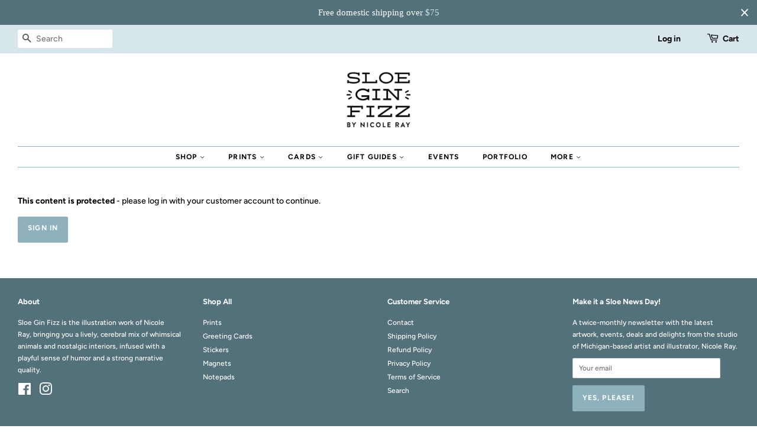

--- FILE ---
content_type: text/css
request_url: https://cdn.shopify.com/extensions/019b9c4d-d99a-72f4-9186-5ec67b6648cf/rivyo-product-review-324/assets/wc-rivyo-swiper.css?shop=sloe-gin-fizz.myshopify.com&v=20260112184915
body_size: 4311
content:
/**
 * Swiper 11.2.8
 * Most modern mobile touch slider and framework with hardware accelerated transitions
 * https://swiperjs.com
 *
 * Copyright 2014-2025 Vladimir Kharlampidi
 *
 * Released under the MIT License
 *
 * Released on: May 23, 2025
 */

/* FONT_START */
@font-face {
    font-family: 'swiper-icons';
    src: url("data:application/font-woff;charset=utf-8;base64, [base64]//wADZ2x5ZgAAAywAAADMAAAD2MHtryVoZWFkAAABbAAAADAAAAA2E2+eoWhoZWEAAAGcAAAAHwAAACQC9gDzaG10eAAAAigAAAAZAAAArgJkABFsb2NhAAAC0AAAAFoAAABaFQAUGG1heHAAAAG8AAAAHwAAACAAcABAbmFtZQAAA/gAAAE5AAACXvFdBwlwb3N0AAAFNAAAAGIAAACE5s74hXjaY2BkYGAAYpf5Hu/j+W2+MnAzMYDAzaX6QjD6/4//Bxj5GA8AuRwMYGkAPywL13jaY2BkYGA88P8Agx4j+/8fQDYfA1AEBWgDAIB2BOoAeNpjYGRgYNBh4GdgYgABEMnIABJzYNADCQAACWgAsQB42mNgYfzCOIGBlYGB0YcxjYGBwR1Kf2WQZGhhYGBiYGVmgAFGBiQQkOaawtDAoMBQxXjg/wEGPcYDDA4wNUA2CCgwsAAAO4EL6gAAeNpj2M0gyAACqxgGNWBkZ2D4/wMA+xkDdgAAAHjaY2BgYGaAYBkGRgYQiAHyGMF8FgYHIM3DwMHABGQrMOgyWDLEM1T9/w8UBfEMgLzE////P/5//f/V/xv+r4eaAAeMbAxwIUYmIMHEgKYAYjUcsDAwsLKxc3BycfPw8jEQA/[base64]/uznmfPFBNODM2K7MTQ45YEAZqGP81AmGGcF3iPqOop0r1SPTaTbVkfUe4HXj97wYE+yNwWYxwWu4v1ugWHgo3S1XdZEVqWM7ET0cfnLGxWfkgR42o2PvWrDMBSFj/IHLaF0zKjRgdiVMwScNRAoWUoH78Y2icB/yIY09An6AH2Bdu/UB+yxopYshQiEvnvu0dURgDt8QeC8PDw7Fpji3fEA4z/PEJ6YOB5hKh4dj3EvXhxPqH/SKUY3rJ7srZ4FZnh1PMAtPhwP6fl2PMJMPDgeQ4rY8YT6Gzao0eAEA409DuggmTnFnOcSCiEiLMgxCiTI6Cq5DZUd3Qmp10vO0LaLTd2cjN4fOumlc7lUYbSQcZFkutRG7g6JKZKy0RmdLY680CDnEJ+UMkpFFe1RN7nxdVpXrC4aTtnaurOnYercZg2YVmLN/d/gczfEimrE/fs/bOuq29Zmn8tloORaXgZgGa78yO9/cnXm2BpaGvq25Dv9S4E9+5SIc9PqupJKhYFSSl47+Qcr1mYNAAAAeNptw0cKwkAAAMDZJA8Q7OUJvkLsPfZ6zFVERPy8qHh2YER+3i/BP83vIBLLySsoKimrqKqpa2hp6+jq6RsYGhmbmJqZSy0sraxtbO3sHRydnEMU4uR6yx7JJXveP7WrDycAAAAAAAH//wACeNpjYGRgYOABYhkgZgJCZgZNBkYGLQZtIJsFLMYAAAw3ALgAeNolizEKgDAQBCchRbC2sFER0YD6qVQiBCv/H9ezGI6Z5XBAw8CBK/m5iQQVauVbXLnOrMZv2oLdKFa8Pjuru2hJzGabmOSLzNMzvutpB3N42mNgZGBg4GKQYzBhYMxJLMlj4GBgAYow/P/PAJJhLM6sSoWKfWCAAwDAjgbRAAB42mNgYGBkAIIbCZo5IPrmUn0hGA0AO8EFTQAA");
    font-weight: 400;
    font-style: normal;
}

/* FONT_END */
:root {
    --swiper-theme-color: #007aff;
    /*
    --swiper-preloader-color: var(--swiper-theme-color);
    --swiper-wrapper-transition-timing-function: initial;
    */
}

:host {
    position: relative;
    display: block;
    margin-left: auto;
    margin-right: auto;
    z-index: 1;
}

.WcRivyoSwiper .swiper {
    margin-left: auto;
    margin-right: auto;
    position: relative;
    overflow: hidden;
    list-style: none;
    padding: 0;
    /* Fix of Webkit flickering */
    z-index: 1;
    display: block;
}

.WcRivyoSwiper .swiper-vertical>.swiper-wrapper {
    flex-direction: column;
}

.WcRivyoSwiper .swiper-wrapper {
    position: relative;
    width: 100%;
    height: 100%;
    z-index: 1;
    display: flex;
    transition-property: transform;
    transition-timing-function: var(--swiper-wrapper-transition-timing-function, initial);
    box-sizing: content-box;
}

.WcRivyoSwiper .swiper-android .swiper-slide,
.WcRivyoSwiper .swiper-ios .swiper-slide,
.WcRivyoSwiper .swiper-wrapper {
    transform: translate3d(0px, 0, 0);
}

.WcRivyoSwiper .swiper-horizontal {
    touch-action: pan-y;
}

.WcRivyoSwiper .swiper-vertical {
    touch-action: pan-x;
}

.WcRivyoSwiper .swiper-slide {
    flex-shrink: 0;
    width: 100%;
    height: 100%;
    position: relative;
    transition-property: transform;
    display: block;
}

.WcRivyoSwiper .swiper-slide-invisible-blank {
    visibility: hidden;
}

/* Auto Height */
.WcRivyoSwiper .swiper-autoheight,
.WcRivyoSwiper .swiper-autoheight .swiper-slide {
    height: auto;
}

.WcRivyoSwiper .swiper-autoheight .swiper-wrapper {
    align-items: flex-start;
    transition-property: transform, height;
}

.WcRivyoSwiper .swiper-backface-hidden .swiper-slide {
    transform: translateZ(0);
    -webkit-backface-visibility: hidden;
    backface-visibility: hidden;
}

/* 3D Effects */
.WcRivyoSwiper .swiper-3d.swiper-css-mode .swiper-wrapper {
    perspective: 1200px;
}

.WcRivyoSwiper .swiper-3d .swiper-wrapper {
    transform-style: preserve-3d;
}

.WcRivyoSwiper .swiper-3d {
    perspective: 1200px;
}

.WcRivyoSwiper .swiper-3d .swiper-slide,
.WcRivyoSwiper .swiper-3d .swiper-cube-shadow {
    transform-style: preserve-3d;
}

/* CSS Mode */
.WcRivyoSwiper .swiper-css-mode>.swiper-wrapper {
    overflow: auto;
    scrollbar-width: none;
    /* For Firefox */
    -ms-overflow-style: none;
    /* For Internet Explorer and Edge */
}

.WcRivyoSwiper .swiper-css-mode>.swiper-wrapper::-webkit-scrollbar {
    display: none;
}

.WcRivyoSwiper .swiper-css-mode>.swiper-wrapper>.swiper-slide {
    scroll-snap-align: start start;
}

.WcRivyoSwiper .swiper-css-mode.swiper-horizontal>.swiper-wrapper {
    scroll-snap-type: x mandatory;
}

.WcRivyoSwiper .swiper-css-mode.swiper-vertical>.swiper-wrapper {
    scroll-snap-type: y mandatory;
}

.WcRivyoSwiper .swiper-css-mode.swiper-free-mode>.swiper-wrapper {
    scroll-snap-type: none;
}

.WcRivyoSwiper .swiper-css-mode.swiper-free-mode>.swiper-wrapper>.swiper-slide {
    scroll-snap-align: none;
}

.WcRivyoSwiper .swiper-css-mode.swiper-centered>.swiper-wrapper::before {
    content: '';
    flex-shrink: 0;
    order: 9999;
}

.WcRivyoSwiper .swiper-css-mode.swiper-centered>.swiper-wrapper>.swiper-slide {
    scroll-snap-align: center center;
    scroll-snap-stop: always;
}

.WcRivyoSwiper .swiper-css-mode.swiper-centered.swiper-horizontal>.swiper-wrapper>.swiper-slide:first-child {
    margin-inline-start: var(--swiper-centered-offset-before);
}

.WcRivyoSwiper .swiper-css-mode.swiper-centered.swiper-horizontal>.swiper-wrapper::before {
    height: 100%;
    min-height: 1px;
    width: var(--swiper-centered-offset-after);
}

.WcRivyoSwiper .swiper-css-mode.swiper-centered.swiper-vertical>.swiper-wrapper>.swiper-slide:first-child {
    margin-block-start: var(--swiper-centered-offset-before);
}

.WcRivyoSwiper .swiper-css-mode.swiper-centered.swiper-vertical>.swiper-wrapper::before {
    width: 100%;
    min-width: 1px;
    height: var(--swiper-centered-offset-after);
}

/* Slide styles start */
/* 3D Shadows */
.WcRivyoSwiper .swiper-3d .swiper-slide-shadow,
.WcRivyoSwiper .swiper-3d .swiper-slide-shadow-left,
.WcRivyoSwiper .swiper-3d .swiper-slide-shadow-right,
.WcRivyoSwiper .swiper-3d .swiper-slide-shadow-top,
.WcRivyoSwiper .swiper-3d .swiper-slide-shadow-bottom,
.WcRivyoSwiper .swiper-3d .swiper-slide-shadow,
.WcRivyoSwiper .swiper-3d .swiper-slide-shadow-left,
.WcRivyoSwiper .swiper-3d .swiper-slide-shadow-right,
.WcRivyoSwiper .swiper-3d .swiper-slide-shadow-top,
.WcRivyoSwiper .swiper-3d .swiper-slide-shadow-bottom {
    position: absolute;
    left: 0;
    top: 0;
    width: 100%;
    height: 100%;
    pointer-events: none;
    z-index: 10;
}

.WcRivyoSwiper .swiper-3d .swiper-slide-shadow {
    background: rgba(0, 0, 0, 0.15);
}

.WcRivyoSwiper .swiper-3d .swiper-slide-shadow-left {
    background-image: linear-gradient(to left, rgba(0, 0, 0, 0.5), rgba(0, 0, 0, 0));
}

.WcRivyoSwiper .swiper-3d .swiper-slide-shadow-right {
    background-image: linear-gradient(to right, rgba(0, 0, 0, 0.5), rgba(0, 0, 0, 0));
}

.WcRivyoSwiper .swiper-3d .swiper-slide-shadow-top {
    background-image: linear-gradient(to top, rgba(0, 0, 0, 0.5), rgba(0, 0, 0, 0));
}

.WcRivyoSwiper .swiper-3d .swiper-slide-shadow-bottom {
    background-image: linear-gradient(to bottom, rgba(0, 0, 0, 0.5), rgba(0, 0, 0, 0));
}

.WcRivyoSwiper .swiper-lazy-preloader {
    width: 42px;
    height: 42px;
    position: absolute;
    left: 50%;
    top: 50%;
    margin-left: -21px;
    margin-top: -21px;
    z-index: 10;
    transform-origin: 50%;
    box-sizing: border-box;
    border: 4px solid var(--swiper-preloader-color, var(--swiper-theme-color));
    border-radius: 50%;
    border-top-color: transparent;
}

.WcRivyoSwiper .swiper:not(.swiper-watch-progress) .swiper-lazy-preloader,
.WcRivyoSwiper .swiper-watch-progress .swiper-slide-visible .swiper-lazy-preloader {
    animation: WcRivyoSwiper-preloader-spin 1s infinite linear;
}

.WcRivyoSwiper .swiper-lazy-preloader-white {
    --swiper-preloader-color: #fff;
}

.WcRivyoSwiper .swiper-lazy-preloader-black {
    --swiper-preloader-color: #000;
}

@keyframes WcRivyoSwiper-preloader-spin {
    0% {
        transform: rotate(0deg);
    }

    100% {
        transform: rotate(360deg);
    }
}

/* Slide styles end */
.WcRivyoSwiper .swiper-virtual .swiper-slide {
    -webkit-backface-visibility: hidden;
    transform: translateZ(0);
}

.WcRivyoSwiper .swiper-virtual.swiper-css-mode .swiper-wrapper::after {
    content: '';
    position: absolute;
    left: 0;
    top: 0;
    pointer-events: none;
}

.WcRivyoSwiper .swiper-virtual.swiper-css-mode.swiper-horizontal .swiper-wrapper::after {
    height: 1px;
    width: var(--swiper-virtual-size);
}

.WcRivyoSwiper .swiper-virtual.swiper-css-mode.swiper-vertical .swiper-wrapper::after {
    width: 1px;
    height: var(--swiper-virtual-size);
}

:root {
    --swiper-navigation-size: 44px;
    /*
    --swiper-navigation-top-offset: 50%;
    --swiper-navigation-sides-offset: 10px;
    --swiper-navigation-color: var(--swiper-theme-color);
    */
}

.WcRivyoSwiper .swiper-button-prev,
.WcRivyoSwiper .swiper-button-next {
    position: absolute;
    top: var(--swiper-navigation-top-offset, 50%);
    width: calc(var(--swiper-navigation-size) / 44 * 27);
    height: var(--swiper-navigation-size);
    margin-top: calc(0px - (var(--swiper-navigation-size) / 2));
    z-index: 10;
    cursor: pointer;
    display: flex;
    align-items: center;
    justify-content: center;
    color: var(--swiper-navigation-color, var(--swiper-theme-color));
}

.WcRivyoSwiper .swiper-button-prev.swiper-button-disabled,
.WcRivyoSwiper .swiper-button-next.swiper-button-disabled {
    opacity: 0.35;
    cursor: auto;
    pointer-events: none;
}

.WcRivyoSwiper .swiper-button-prev.swiper-button-hidden,
.WcRivyoSwiper .swiper-button-next.swiper-button-hidden {
    opacity: 0;
    cursor: auto;
    pointer-events: none;
}

.WcRivyoSwiper .swiper-navigation-disabled .swiper-button-prev,
.WcRivyoSwiper .swiper-navigation-disabled .swiper-button-next {
    display: none !important;
}

.WcRivyoSwiper .swiper-button-prev svg,
.WcRivyoSwiper .swiper-button-next svg {
    width: 100%;
    height: 100%;
    object-fit: contain;
    transform-origin: center;
}

.WcRivyoSwiper .swiper-rtl .swiper-button-prev svg,
.WcRivyoSwiper .swiper-rtl .swiper-button-next svg {
    transform: rotate(180deg);
}

.WcRivyoSwiper .swiper-button-prev,
.WcRivyoSwiper .swiper-rtl .swiper-button-next {
    left: var(--swiper-navigation-sides-offset, 10px);
    right: auto;
}

.WcRivyoSwiper .swiper-button-next,
.WcRivyoSwiper .swiper-rtl .swiper-button-prev {
    right: var(--swiper-navigation-sides-offset, 10px);
    left: auto;
}

.WcRivyoSwiper .swiper-button-lock {
    display: none;
}

/* Navigation font start */
.WcRivyoSwiper .swiper-button-prev:after,
.WcRivyoSwiper .swiper-button-next:after {
    font-family: swiper-icons;
    font-size: var(--swiper-navigation-size);
    text-transform: none !important;
    letter-spacing: 0;
    font-variant: initial;
    line-height: 1;
}

.WcRivyoSwiper .swiper-button-prev:after,
.WcRivyoSwiper .swiper-rtl .swiper-button-next:after {
    content: 'prev';
}

.WcRivyoSwiper .swiper-button-next,
.WcRivyoSwiper .swiper-rtl .swiper-button-prev {
    right: var(--swiper-navigation-sides-offset, 10px);
    left: auto;
}

.WcRivyoSwiper .swiper-button-next:after,
.WcRivyoSwiper .swiper-rtl .swiper-button-prev:after {
    content: 'next';
}

/* Navigation font end */
:root {
    /*
    --swiper-pagination-color: var(--swiper-theme-color);
    --swiper-pagination-left: auto;
    --swiper-pagination-right: 8px;
    --swiper-pagination-bottom: 8px;
    --swiper-pagination-top: auto;
    --swiper-pagination-fraction-color: inherit;
    --swiper-pagination-progressbar-bg-color: rgba(0,0,0,0.25);
    --swiper-pagination-progressbar-size: 4px;
    --swiper-pagination-bullet-size: 8px;
    --swiper-pagination-bullet-width: 8px;
    --swiper-pagination-bullet-height: 8px;
    --swiper-pagination-bullet-border-radius: 50%;
    --swiper-pagination-bullet-inactive-color: #000;
    --swiper-pagination-bullet-inactive-opacity: 0.2;
    --swiper-pagination-bullet-opacity: 1;
    --swiper-pagination-bullet-horizontal-gap: 4px;
    --swiper-pagination-bullet-vertical-gap: 6px;
    */
}

.WcRivyoSwiper .swiper-pagination {
    position: absolute;
    text-align: center;
    transition: 300ms opacity;
    transform: translate3d(0, 0, 0);
    z-index: 10;
}

.WcRivyoSwiper .swiper-pagination.swiper-pagination-hidden {
    opacity: 0;
}

.WcRivyoSwiper .swiper-pagination-disabled>.swiper-pagination,
.WcRivyoSwiper .swiper-pagination.swiper-pagination-disabled {
    display: none !important;
}

/* Common Styles */
.WcRivyoSwiper .swiper-pagination-fraction,
.WcRivyoSwiper .swiper-pagination-custom,
.WcRivyoSwiper .swiper-horizontal>.swiper-pagination-bullets,
.WcRivyoSwiper .swiper-pagination-bullets.swiper-pagination-horizontal {
    bottom: var(--swiper-pagination-bottom, 8px);
    top: var(--swiper-pagination-top, auto);
    left: 0;
    width: 100%;
}

/* Bullets */
.WcRivyoSwiper .swiper-pagination-bullets-dynamic {
    overflow: hidden;
    font-size: 0;
}

.WcRivyoSwiper .swiper-pagination-bullets-dynamic .swiper-pagination-bullet {
    transform: scale(0.33);
    position: relative;
}

.WcRivyoSwiper .swiper-pagination-bullets-dynamic .swiper-pagination-bullet-active {
    transform: scale(1);
}

.WcRivyoSwiper .swiper-pagination-bullets-dynamic .swiper-pagination-bullet-active-main {
    transform: scale(1);
}

.WcRivyoSwiper .swiper-pagination-bullets-dynamic .swiper-pagination-bullet-active-prev {
    transform: scale(0.66);
}

.WcRivyoSwiper .swiper-pagination-bullets-dynamic .swiper-pagination-bullet-active-prev-prev {
    transform: scale(0.33);
}

.WcRivyoSwiper .swiper-pagination-bullets-dynamic .swiper-pagination-bullet-active-next {
    transform: scale(0.66);
}

.WcRivyoSwiper .swiper-pagination-bullets-dynamic .swiper-pagination-bullet-active-next-next {
    transform: scale(0.33);
}

.WcRivyoSwiper .swiper-pagination-bullet {
    width: var(--swiper-pagination-bullet-width, var(--swiper-pagination-bullet-size, 8px));
    height: var(--swiper-pagination-bullet-height, var(--swiper-pagination-bullet-size, 8px));
    display: inline-block;
    border-radius: var(--swiper-pagination-bullet-border-radius, 50%);
    background: var(--swiper-pagination-bullet-inactive-color, #000);
    opacity: var(--swiper-pagination-bullet-inactive-opacity, 0.2);
}

button.WcRivyoSwiper .swiper-pagination-bullet {
    border: none;
    margin: 0;
    padding: 0;
    box-shadow: none;
    -webkit-appearance: none;
    appearance: none;
}

.WcRivyoSwiper .swiper-pagination-clickable .swiper-pagination-bullet {
    cursor: pointer;
}

.WcRivyoSwiper .swiper-pagination-bullet:only-child {
    display: none !important;
}

.WcRivyoSwiper .swiper-pagination-bullet-active {
    opacity: var(--swiper-pagination-bullet-opacity, 1);
    background: var(--swiper-pagination-color, var(--swiper-theme-color));
}

.WcRivyoSwiper .swiper-vertical>.swiper-pagination-bullets,
.WcRivyoSwiper .swiper-pagination-vertical.swiper-pagination-bullets {
    right: var(--swiper-pagination-right, 8px);
    left: var(--swiper-pagination-left, auto);
    top: 50%;
    transform: translate3d(0px, -50%, 0);
}

.WcRivyoSwiper .swiper-vertical>.swiper-pagination-bullets .swiper-pagination-bullet,
.WcRivyoSwiper .swiper-pagination-vertical.swiper-pagination-bullets .swiper-pagination-bullet {
    margin: var(--swiper-pagination-bullet-vertical-gap, 6px) 0;
    display: block;
}

.WcRivyoSwiper .swiper-vertical>.swiper-pagination-bullets.swiper-pagination-bullets-dynamic,
.WcRivyoSwiper .swiper-pagination-vertical.swiper-pagination-bullets.swiper-pagination-bullets-dynamic {
    top: 50%;
    transform: translateY(-50%);
    width: 8px;
}

.WcRivyoSwiper .swiper-vertical>.swiper-pagination-bullets.swiper-pagination-bullets-dynamic .swiper-pagination-bullet,
.WcRivyoSwiper .swiper-pagination-vertical.swiper-pagination-bullets.swiper-pagination-bullets-dynamic .swiper-pagination-bullet {
    display: inline-block;
    transition: 200ms transform,
        200ms top;
}

.WcRivyoSwiper .swiper-horizontal>.swiper-pagination-bullets .swiper-pagination-bullet,
.WcRivyoSwiper .swiper-pagination-horizontal.swiper-pagination-bullets .swiper-pagination-bullet {
    margin: 0 var(--swiper-pagination-bullet-horizontal-gap, 4px);
}

.WcRivyoSwiper .swiper-horizontal>.swiper-pagination-bullets.swiper-pagination-bullets-dynamic,
.WcRivyoSwiper .swiper-pagination-horizontal.swiper-pagination-bullets.swiper-pagination-bullets-dynamic {
    left: 50%;
    transform: translateX(-50%);
    white-space: nowrap;
}

.WcRivyoSwiper .swiper-horizontal>.swiper-pagination-bullets.swiper-pagination-bullets-dynamic .swiper-pagination-bullet,
.WcRivyoSwiper .swiper-pagination-horizontal.swiper-pagination-bullets.swiper-pagination-bullets-dynamic .swiper-pagination-bullet {
    transition: 200ms transform,
        200ms left;
}

.WcRivyoSwiper .swiper-horizontal.swiper-rtl>.swiper-pagination-bullets-dynamic .swiper-pagination-bullet {
    transition: 200ms transform,
        200ms right;
}

/* Fraction */
.WcRivyoSwiper .swiper-pagination-fraction {
    color: var(--swiper-pagination-fraction-color, inherit);
}

/* Progress */
.WcRivyoSwiper .swiper-pagination-progressbar {
    background: var(--swiper-pagination-progressbar-bg-color, rgba(0, 0, 0, 0.25));
    position: absolute;
}

.WcRivyoSwiper .swiper-pagination-progressbar .swiper-pagination-progressbar-fill {
    background: var(--swiper-pagination-color, var(--swiper-theme-color));
    position: absolute;
    left: 0;
    top: 0;
    width: 100%;
    height: 100%;
    transform: scale(0);
    transform-origin: left top;
}

.WcRivyoSwiper .swiper-rtl .swiper-pagination-progressbar .swiper-pagination-progressbar-fill {
    transform-origin: right top;
}

.WcRivyoSwiper .swiper-horizontal>.swiper-pagination-progressbar,
.WcRivyoSwiper .swiper-pagination-progressbar.swiper-pagination-horizontal,
.WcRivyoSwiper .swiper-vertical>.swiper-pagination-progressbar.swiper-pagination-progressbar-opposite,
.WcRivyoSwiper .swiper-pagination-progressbar.swiper-pagination-vertical.swiper-pagination-progressbar-opposite {
    width: 100%;
    height: var(--swiper-pagination-progressbar-size, 4px);
    left: 0;
    top: 0;
}

.WcRivyoSwiper .swiper-vertical>.swiper-pagination-progressbar,
.WcRivyoSwiper .swiper-pagination-progressbar.swiper-pagination-vertical,
.WcRivyoSwiper .swiper-horizontal>.swiper-pagination-progressbar.swiper-pagination-progressbar-opposite,
.WcRivyoSwiper .swiper-pagination-progressbar.swiper-pagination-horizontal.swiper-pagination-progressbar-opposite {
    width: var(--swiper-pagination-progressbar-size, 4px);
    height: 100%;
    left: 0;
    top: 0;
}

.WcRivyoSwiper .swiper-pagination-lock {
    display: none;
}

:root {
    /*
    --swiper-scrollbar-border-radius: 10px;
    --swiper-scrollbar-top: auto;
    --swiper-scrollbar-bottom: 4px;
    --swiper-scrollbar-left: auto;
    --swiper-scrollbar-right: 4px;
    --swiper-scrollbar-sides-offset: 1%;
    --swiper-scrollbar-bg-color: rgba(0, 0, 0, 0.1);
    --swiper-scrollbar-drag-bg-color: rgba(0, 0, 0, 0.5);
    --swiper-scrollbar-size: 4px;
    */
}

.WcRivyoSwiper .swiper-scrollbar {
    border-radius: var(--swiper-scrollbar-border-radius, 10px);
    position: relative;
    touch-action: none;
    background: var(--swiper-scrollbar-bg-color, rgba(0, 0, 0, 0.1));
}

.WcRivyoSwiper .swiper-scrollbar-disabled>.swiper-scrollbar,
.WcRivyoSwiper .swiper-scrollbar.swiper-scrollbar-disabled {
    display: none !important;
}

.WcRivyoSwiper .swiper-horizontal>.swiper-scrollbar,
.WcRivyoSwiper .swiper-scrollbar.swiper-scrollbar-horizontal {
    position: absolute;
    left: var(--swiper-scrollbar-sides-offset, 1%);
    bottom: var(--swiper-scrollbar-bottom, 4px);
    top: var(--swiper-scrollbar-top, auto);
    z-index: 50;
    height: var(--swiper-scrollbar-size, 4px);
    width: calc(100% - 2 * var(--swiper-scrollbar-sides-offset, 1%));
}

.WcRivyoSwiper .swiper-vertical>.swiper-scrollbar,
.WcRivyoSwiper .swiper-scrollbar.swiper-scrollbar-vertical {
    position: absolute;
    left: var(--swiper-scrollbar-left, auto);
    right: var(--swiper-scrollbar-right, 4px);
    top: var(--swiper-scrollbar-sides-offset, 1%);
    z-index: 50;
    width: var(--swiper-scrollbar-size, 4px);
    height: calc(100% - 2 * var(--swiper-scrollbar-sides-offset, 1%));
}

.WcRivyoSwiper .swiper-scrollbar-drag {
    height: 100%;
    width: 100%;
    position: relative;
    background: var(--swiper-scrollbar-drag-bg-color, rgba(0, 0, 0, 0.5));
    border-radius: var(--swiper-scrollbar-border-radius, 10px);
    left: 0;
    top: 0;
}

.WcRivyoSwiper .swiper-scrollbar-cursor-drag {
    cursor: move;
}

.WcRivyoSwiper .swiper-scrollbar-lock {
    display: none;
}

/* Zoom container styles start */
.WcRivyoSwiper .swiper-zoom-container {
    width: 100%;
    height: 100%;
    display: flex;
    justify-content: center;
    align-items: center;
    text-align: center;
}

.WcRivyoSwiper .swiper-zoom-container>img,
.WcRivyoSwiper .swiper-zoom-container>svg,
.WcRivyoSwiper .swiper-zoom-container>canvas {
    max-width: 100%;
    max-height: 100%;
    object-fit: contain;
}

/* Zoom container styles end */
.WcRivyoSwiper .swiper-slide-zoomed {
    cursor: move;
    touch-action: none;
}

/* a11y */
.WcRivyoSwiper .swiper .swiper-notification {
    position: absolute;
    left: 0;
    top: 0;
    pointer-events: none;
    opacity: 0;
    z-index: -1000;
}

.WcRivyoSwiper .swiper-free-mode>.swiper-wrapper {
    transition-timing-function: ease-out;
    margin: 0 auto;
}

.WcRivyoSwiper .swiper-grid>.swiper-wrapper {
    flex-wrap: wrap;
}

.WcRivyoSwiper .swiper-grid-column>.swiper-wrapper {
    flex-wrap: wrap;
    flex-direction: column;
}

.WcRivyoSwiper .swiper-fade.swiper-free-mode .swiper-slide {
    transition-timing-function: ease-out;
}

.WcRivyoSwiper .swiper-fade .swiper-slide {
    pointer-events: none;
    transition-property: opacity;
}

.WcRivyoSwiper .swiper-fade .swiper-slide .swiper-slide {
    pointer-events: none;
}

.WcRivyoSwiper .swiper-fade .swiper-slide-active {
    pointer-events: auto;
}

.WcRivyoSwiper .swiper-fade .swiper-slide-active .swiper-slide-active {
    pointer-events: auto;
}

.WcRivyoSwiper .swiper.swiper-cube {
    overflow: visible;
}

.WcRivyoSwiper .swiper-cube .swiper-slide {
    pointer-events: none;
    -webkit-backface-visibility: hidden;
    backface-visibility: hidden;
    z-index: 1;
    visibility: hidden;
    transform-origin: 0 0;
    width: 100%;
    height: 100%;
}

.WcRivyoSwiper .swiper-cube .swiper-slide .swiper-slide {
    pointer-events: none;
}

.WcRivyoSwiper .swiper-cube.swiper-rtl .swiper-slide {
    transform-origin: 100% 0;
}

.WcRivyoSwiper .swiper-cube .swiper-slide-active,
.WcRivyoSwiper .swiper-cube .swiper-slide-active .swiper-slide-active {
    pointer-events: auto;
}

.WcRivyoSwiper .swiper-cube .swiper-slide-active,
.WcRivyoSwiper .swiper-cube .swiper-slide-next,
.WcRivyoSwiper .swiper-cube .swiper-slide-prev {
    pointer-events: auto;
    visibility: visible;
}

.WcRivyoSwiper .swiper-cube .swiper-cube-shadow {
    position: absolute;
    left: 0;
    bottom: 0px;
    width: 100%;
    height: 100%;
    opacity: 0.6;
    z-index: 0;
}

.WcRivyoSwiper .swiper-cube .swiper-cube-shadow:before {
    content: '';
    background: #000;
    position: absolute;
    left: 0;
    top: 0;
    bottom: 0;
    right: 0;
    filter: blur(50px);
}

.WcRivyoSwiper .swiper-cube .swiper-slide-next+.swiper-slide {
    pointer-events: auto;
    visibility: visible;
}

/* Cube slide shadows start */
.WcRivyoSwiper .swiper-cube .swiper-slide-shadow-cube.swiper-slide-shadow-top,
.WcRivyoSwiper .swiper-cube .swiper-slide-shadow-cube.swiper-slide-shadow-bottom,
.WcRivyoSwiper .swiper-cube .swiper-slide-shadow-cube.swiper-slide-shadow-left,
.WcRivyoSwiper .swiper-cube .swiper-slide-shadow-cube.swiper-slide-shadow-right {
    z-index: 0;
    -webkit-backface-visibility: hidden;
    backface-visibility: hidden;
}

/* Cube slide shadows end */
.WcRivyoSwiper .swiper.swiper-flip {
    overflow: visible;
}

.WcRivyoSwiper .swiper-flip .swiper-slide {
    pointer-events: none;
    -webkit-backface-visibility: hidden;
    backface-visibility: hidden;
    z-index: 1;
}

.WcRivyoSwiper .swiper-flip .swiper-slide .swiper-slide {
    pointer-events: none;
}

.WcRivyoSwiper .swiper-flip .swiper-slide-active,
.WcRivyoSwiper .swiper-flip .swiper-slide-active .swiper-slide-active {
    pointer-events: auto;
}

/* Flip slide shadows start */
.WcRivyoSwiper .swiper-flip .swiper-slide-shadow-flip.swiper-slide-shadow-top,
.WcRivyoSwiper .swiper-flip .swiper-slide-shadow-flip.swiper-slide-shadow-bottom,
.WcRivyoSwiper .swiper-flip .swiper-slide-shadow-flip.swiper-slide-shadow-left,
.WcRivyoSwiper .swiper-flip .swiper-slide-shadow-flip.swiper-slide-shadow-right {
    z-index: 0;
    -webkit-backface-visibility: hidden;
    backface-visibility: hidden;
}

/* Flip slide shadows end */
.WcRivyoSwiper .swiper-creative .swiper-slide {
    -webkit-backface-visibility: hidden;
    backface-visibility: hidden;
    overflow: hidden;
    transition-property: transform, opacity, height;
}

.WcRivyoSwiper .swiper.swiper-cards {
    overflow: visible;
}

.WcRivyoSwiper .swiper-cards .swiper-slide {
    transform-origin: center bottom;
    -webkit-backface-visibility: hidden;
    backface-visibility: hidden;
    overflow: hidden;
}

.WcRivyoSwiper .swiper.rivyoTestimonialSwiper {
    padding-bottom: 30px
}

.WcRivyoSwiper .rivyoTestimonialSwiper .swiper-button-arrow {
    width: 50px;
    height: 50px;
    box-shadow: 0px 0px 2px #929292;
    border-radius: 50%;
    display: flex;
    flex-wrap: wrap;
    align-items: center;
    justify-content: center;
    background-color: #fff;
    top: inherit;
    bottom: 4px;
    border: none;
}

.WcRivyoSwiper .rivyoTestimonialSwiper .swiper-button-arrow.swiper-button-next {
    right: 30px;
}

.WcRivyoSwiper .rivyoTestimonialSwiper .swiper-button-arrow.swiper-button-prev {
    right: 90px;
    left: inherit;
}

.WcRivyoSwiper .rivyoTestimonialSwiper .swiper-button-arrow:after {
    font-size: 16px;
    color: #000;
    display: inline-block;
}

.WcRivyoSwiper .rivyoTestimonialType2.swiper-autoheight .swiper-wrapper {
    align-items: normal;
}

.WcRivyoSwiper .rivyoTestimonialSwiper.swiper-autoheight .swiper-wrapper {
    height: auto;
}

.WcRivyoSwiper .wc_rivyoReview_slider .swiper-button {
    width: 40px;
    height: 40px;
    border: none;
    background-color: #dfdfdf;
}

.WcRivyoSwiper .wc_rivyoReview_slider .swiper-button:after {
    font-size: 20px;
    color: #000;
}

.WcRivyoSwiper .wc_review_gallery .swiper-button {
    width: 30px;
    height: 30px;
    border: none;
    margin-top: -15px;
    display: none;
}

.WcRivyoSwiper .wc_review_gallery .swiper-button:after {
    font-size: 20px;
    color: #fff;
}

--- FILE ---
content_type: text/javascript
request_url: https://cdn.shopify.com/extensions/019b9f58-edb9-713d-b8e6-901e07e9760b/free-shipping-bar-116/assets/freeshippingbar.js
body_size: 31864
content:
function handleZIndex(e,t,r){var o,n;if("top_push_v1"===t||"top_push_sticky_v1"===t||"top_push"===t||"top_push_sticky"===t){const t=["Be Yours","Urge"],a=[798,838,847,871,1114,1399,1535,2348,2481,2698,3620,3621,3622,3623,3624,3625,3626,3627,3628].includes(window.Shopify.theme.theme_store_id),s=t.includes(window.Shopify.theme.schema_name);if(a||s){switch(a?null==(o=window.Shopify)?void 0:o.theme.theme_store_id:null==(n=window.Shopify)?void 0:n.theme.schema_name){case 798:{const e=document.querySelector("section.drawer-menu[data-drawer-menu]"),t=document.getElementById(`${r}_background`);if(!t)return;t.style.zIndex=301;const o=new MutationObserver((r=>{for(const n of r)if("attributes"===n.type&&"class"===n.attributeName){if(!document.body.contains(t))return void o.disconnect();t.style.zIndex=(null==e?void 0:e.classList.contains("visible"))?"99":"301"}}));e&&o.observe(e,{attributes:!0,attributeFilter:["class"]});break}case 838:document.getElementById(`${r}_background`).style.zIndex=1251;break;case 847:{let e=document.getElementById(`${r}_background`);e&&(e.style.zIndex=30);break}case 871:break;case 1114:{const e=document.body,t=document.getElementById(`${r}_background`);if(!t)return;t.style.zIndex=1e6;const o=new MutationObserver((r=>{for(const n of r)if("attributes"===n.type&&"class"===n.attributeName){if(!document.body.contains(t))return void o.disconnect();t.style.zIndex=e.classList.contains("open-search")?"0":"1000000"}}));o.observe(e,{attributes:!0,attributeFilter:["class"]});break}case"Be Yours":case 1399:{const e=document.getElementById(`${r}_background`);e&&(e.style.zIndex="30");break}case 1535:{const e=document.getElementById(`${r}_background`);e&&(e.style.zIndex="50");break}case 2348:{const e=document.getElementById(`${r}_background`);e&&(e.style.zIndex="519");break}case 2698:{const e=document.getElementById(`${r}_background`);e&&(e.style.zIndex="800");break}case 2481:case 3620:case 3621:case 3622:case 3623:case 3624:case 3625:case 3626:case 3627:case 3628:{const e=document.getElementById(`${r}_background`);e&&(e.style.zIndex="1000000");break}case"Urge":{const e=document.getElementById(`${r}_background`);e&&(e.style.zIndex="9998");break}}}else{let t=["#announcement-bar.table[data-parallax]","#PageContainer > .shopify-section.header-section.sticky-header",'body > article.header__section-wrapper[role="banner"] #shopify-section-header.section-header',"#NavDrawer",".drawer + .drawer__close","div[data-product-add-popdown-wrapper].product-add-popdown","#header-menu.drawer.header__drawer .drawer__content","#shopify-section-header.shopify-section.header--sticky",".drawer:not(.search-bar)","body > .js-slideout-overlay.site-overlay","#slideout-search-sidebar","#navBar",".header-toolbar.open-container",".navigation__container",".mobileMenu__overlay","#sidebar-cart",".SidebarMenu.Drawer","#pushy-menu",".nav-container.nav-main","#site-overlay",".mobilenav-overlay",".mobile-menu-overlay",".site-header-wrapper",".ajaxcart-draw",".overnav-overlay",".mobilemenu.dblclick","header.sticky",".nav.side-nav",'body[class^="kagami--"] .page__overlay','body[class^="focal--"] .page__overlay',"#sidebar #menu","#nav .dropdown-menu","#mobile-nav-return.mobile-nav-toggle",".main-header-wrap .main-header .mobile-dropdown",".page-header.cf + #navbar.nav-style-out",".header-cart.slide",".moTab-navigation",".cart-popup-wrapper",".mobile-nav-close","body[data-new-gr-c-s-check-loaded][data-gr-ext-installed] > #searchPopup",".mobile-nav-wrapper","#velaMenuMobile",'a[href="/cart"].dropdown_link + .cart_content',".basel-close-side",".mobile-nav-overlay",".panel-menu.mobile-main-menu","body > .page > #shopify-section-header.header__outer-wrapper","#shopify-section-popup .popup","#shopify-section-footer + .popup.js-popup",".wrap-all>.overlay","#shopify-section-header-vertical #mobile-header .mobile-header__content .mobile-menu",'aside[data-section-id="header-mobile"] .mobile-menu-container',".unero-off-canvas-layer",".site-header .mobile-navigation",".menu-mobile.navbar","#slide-side-menu",".translate-header #dropdown-cart","body > .background-overlay","header .wrapper-navigation > .main-menu.jas-mb-style",".wrapper-header #shopify-section-navigation .wrapper-navigation",".mask-overlay",".box_contentmenu_background","#search-overlay.search-overlay","nav.main-nav-bar",".header-slim__content .nav-mobile-overlay",".page__header.page__header--mobile.hide-desktop .overlay--nav",".page-wrap nav.nav-hamburger.nav-main[data-nav-main]",".\\#modal-popup","#MenuDrawer .modal__background",".predictive-search__overlay",".sf-menu-wrapper.sf-menu-wrapper-mobile",'body > a.page-shade[aria-label="Toggle menu"]',"#Cart-Drawer.side-panel.cart-drawer","body > .page-overlay","#top-search-wrapper","body > .page > #MainQuickSearch"];e<650&&t.unshift("#SiteContainer #header.header__wrapper"),e<768&&t.unshift(".cbp-spmenu.cbp-spmenu-vertical"),e<960&&t.unshift(".quick-cart__wrapper"),e<992&&t.unshift(".mobile__widget.mobile-header__nav .mobile__menu-wrapper"),e<1024&&t.unshift('.mono-produit-true [class^="mobile-type-header"]');for(let e=0;e<t.length;e++){const o=document.querySelector(t[e]);if(o){const e=window.getComputedStyle(o).zIndex,t="auto"===e||e<=1?99999:e;document.getElementById(r+"_background").style.zIndex=parseFloat(t)-1;break}}}}}function handlePlacementTopPush(){function e(e,t){const r=e.split(".").map(Number),o=t.split(".").map(Number);for(;r.length<3;)r.push(0);for(;o.length<3;)o.push(0);for(let n=0;n<3;n++){if(r[n]>o[n])return!0;if(r[n]<o[n])return!1}return!0}let t=[601,1399].includes(window.Shopify.theme.theme_store_id),r=["Retina","Be Yours"].includes(window.Shopify.theme.schema_name);return{handlePlacementTopPushLogic:function o(n,a,s){if(t||r){switch(t?window.Shopify.theme.theme_store_id:window.Shopify.theme.schema_name){case"Retina":case 601:if(e(window.Shopify.theme.schema_version,"6.2"))document.body.insertAdjacentHTML("afterbegin",a);else if(e(window.Shopify.theme.schema_version,"4.7"))if(window.innerWidth<800){let e=document.querySelector("#header.mobile-header");e&&e.classList.contains("mobile-sticky-header--true")?(e.insertAdjacentHTML("beforebegin",a),topCanBeZero=!0):e&&e.classList.contains("mobile-sticky-header--false")?(e.insertAdjacentHTML("afterend",a),topCanBeZero=!0):console.log("no target element found")}else t=!1,r=!1,o(n,a);else t=!1,r=!1,o(n,a);break;case 1399:case"Be Yours":document.body.insertAdjacentHTML("afterbegin",a)}}else{const e=['.header-container.drawer__header-container .header-wrapper:not([data-section-id="header"]):not(.wrapper-fluid)',".fadeout-overlay + #shopify-section-header","#shopify-section-header.header-wrapper",".site-header.is-moved-by-drawer","#shopify-section-pxs-announcement-bar","body[data-money-format][data-active-currency][data-predictive-search] #shopify-section-header.shopify-section.site-header__outer-wrapper.site-header__outer-wrapper--loaded",".site-header__wrapper:not(.site-header__wrapper--with-menu):not([data-site-header-wrapper])",".site-header.full--w",".PageContainer #shopify-section-announcement","nav.cbp-spmenu + .wrapper-container","#header > #headerWrapper","#PageContainer:not(.page-container)",".header-wrapper.header-wrapper--sticky",'div[data-section-type="header-section"] .header-wrapper.header-wrapper--overlay',".page__container.page__container--secondary","#shopify-section-static-header .header",".off-canvas--viewport .off-canvas--main-content","#shopify-section-announcement .announcement--root",".header.sticky .relative",'body[class^="kagami--"] .page__container',"body > #page","#page-wrap-content .container + #content","#shopify-section-side-nav + .page-container","#pageheader.pageheader.nav-shift",".bodywrap.cf #shopify-section-header + #content",".header.mm-fixed-top","#content_wrapper #header.mm-fixed-top ~ .header",".has-vertical-header .is-beside-vertical-header","#header-sticky-wrapper #header",'#shopify-section-header-classic div[data-enable_sticky="false"] #header',"#mobile-header-sticky-wrapper #mobile-header","#shopify-section-header__top-bar",'a[href="#main"] + #shopify-section-announcement-bar + #shopify-section-header.mount-header > main-header.header-holder',"#shopify-section-announcement-bar","body > #shopify-section-announcement",".header-container.drawer__header-container","body > .dbtfy ~ #PageContainer.page-container > #shopify-section-announcement",".body-cont #shopify-section-header > .cont-header.header-fixed-true","#shopify-section-header","#shopify-section-side-nav + .page-container","body.boxed",'body[class*="maxmin_"]',".page-wrapper","#content-holder #content","#shopify-section-static-header + .page-body-content",".header_wrap_icon_cart header.main_header.locked","#header-ontop.header-ontop + #header.header","body",'[data-section-id="header"]'];let t;n<500&&e.unshift(".page__container #header.header.header--absolute + #main.main"),n<650&&e.unshift("#SiteContainer #MainContent.main-content"),n<740&&e.unshift("body.shifter-enabled .shifter-page.is-moved-by-drawer > #content"),n<798&&e.unshift("body.mobile_nav-fixed--true #header.mobile_nav-fixed--true",'div[data-enable_sticky="false"] #mobile-header'),n<1e3&&e.unshift(".bodywrap.cf #shopify-section-header"),n>767&&e.unshift("#page-wrap #page-wrap-content");for(var i=0;i<e.length;i++)if(document.querySelector(e[i])){t=document.querySelector(e[i]);break}t&&t.insertAdjacentHTML("afterbegin",a)}}}}function handlePlacementTopPushSticky(){let e=[568,601,798,838,847,855,857,871,887,1190,1399,1492,1608,2240,2348,2698,2801,2821].includes(window.Shopify.theme.theme_store_id),t=["Retina","Be Yours","Turbo"].includes(window.Shopify.theme.schema_name),r=!1;function o(e,t){const r=e.split(".").map(Number),o=t.split(".").map(Number);for(;r.length<3;)r.push(0);for(;o.length<3;)o.push(0);for(let n=0;n<3;n++){if(r[n]>o[n])return!0;if(r[n]<o[n])return!1}return!0}return{handlePlacementTopPushStickyLogic:function n(a,s,i){if(e||t){const t=e?window.Shopify.theme.theme_store_id:window.Shopify.theme.schema_name;let d=document.getElementById(i+"ThemeIntegrationStyles");d||(d=document.createElement("div"),d.id=i+"ThemeIntegrationStyles",document.body.appendChild(d));let c=d.querySelector("#"+i+"Style");switch(c||(c=document.createElement("style"),c.id=i+"Style",d.appendChild(c)),t){case 568:case 798:document.body.insertAdjacentHTML("afterbegin",s);break;case"Retina":case 601:if(o(window.Shopify.theme.schema_version,"8.0.0")){const e=document.querySelector("header");e&&(e.classList.contains("site-header--sticky")||window.innerWidth<800?(e.insertAdjacentHTML("afterbegin",s),r=!0,window.innerWidth<800&&(c.textContent=`#${i}_container{margin-bottom: 0.75rem !important;} header{padding-top: 0 !important}`)):(document.body.insertAdjacentHTML("afterbegin",s),r=!0))}else if(window.innerWidth<800){const e=document.querySelector("#header.mobile-header.mobile-sticky-header--true");e?(e.insertAdjacentHTML("beforebegin",s),r=!0):(document.body.insertAdjacentHTML("afterbegin",s),r=!0)}else{const e=document.querySelector(".header.default-header");e&&(e.classList.contains("mm-fixed-top")?(e.insertAdjacentHTML("afterbegin",s),r=!0):(document.body.insertAdjacentHTML("afterbegin",s),r=!0))}break;case 847:{const t=document.querySelector("#PageContainer .transition-body");t?(t.insertAdjacentHTML("afterbegin",s),r=!0):(e=!1,n(a,s,i));break}case 857:document.getElementById("PageContainer").insertAdjacentHTML("afterbegin",s),r=!0;break;case 1190:{let e=document.querySelector("store-header.header[sticky]");e?e.insertAdjacentHTML("afterbegin",s):document.body.insertAdjacentHTML("afterbegin",s),r=!0;break}case 838:case 855:case 871:case 887:case 1492:case 1608:case 2240:case 2348:case 2801:case 2821:case 2698:document.body.insertAdjacentHTML("afterbegin",s),r=!0;break;case 1399:case"Be Yours":{let e=document.querySelector("sticky-header.header-wrapper");e?c.textContent=`#${i}_background{position: static !important;}`:e=document.body,e.insertAdjacentHTML("afterbegin",s);break}case"Turbo":if(o(window.Shopify.theme.schema_version,"9.5.1")&&window.innerWidth<799){let e=document.getElementById("header");e?c.textContent=`#${i}_container{height: 0 !important;}`:e=document.body,e.insertAdjacentHTML("afterbegin",s)}else document.body.insertAdjacentHTML("afterbegin",s)}if(r){let e="epb"==i?"ctb":i;document.getElementById(`${i}_container`).addEventListener(`${e}_fully_loaded`,(e=>{setTimeout((()=>{document.getElementById(`${i}_background`).style.top=""}),200)}))}}else{var d=['.header-container.drawer__header-container .header-wrapper:not([data-section-id="header"]):not(.wrapper):not(.wrapper-fluid)',".fadeout-overlay + #shopify-section-header","#shopify-section-header.header-wrapper",".site-header.is-moved-by-drawer",".site-header.full--w",'div[data-section-type="header-section"] .header-wrapper.header-wrapper--sticky','div[data-section-type="header-section"] .header-wrapper.header-wrapper--overlay',"nav.cbp-spmenu + .wrapper-container","#header-ontop.header-ontop + #header.header",".header.container-fluid.perma-sticky",".header-section.sticky-header .header-section--wrapper.overlay-header-wrapper","body[data-new-gr-c-s-check-loaded][data-gr-ext-installed]","#PageContainer div:not(.header-sticky-wrapper) > #HeaderWrapper","#PageContainer:not(.drawer-page-content)",'body[class^="trademark--"]',"header#top.header.header--fluid","#shopify-section-static-header .header",".off-canvas--viewport .off-canvas--main-content","#shopify-section-announcement .announcement--root",".header.sticky .relative",'body[class^="kagami--"] .page__container',"body > #page","#page-wrap","#shopify-section-side-nav + .page-container","#pageheader.pageheader.nav-shift",".header.default-header.mm-fixed-top","#main-body.slideout-panel","#PageContainer.drawer-page-content:not(.page-container)","body.fixed-header.fixed-header--all","body.has-vertical-header.announcement-bar--hidden","#header-sticky-wrapper #header","#mobile-header-sticky-wrapper #mobile-header",".shopify-section.shopify-section-group-header-group-classic.jsHeader.header-section > .is-relative > #header-sticky-wrapper.header-sticky-wrapper > header#header.sticky--enabled","#shopify-section-sidebar + #content-holder","store-header.header[sticky]",'a[href="#main"] + #shopify-section-announcement-bar + #shopify-section-header.mount-header > main-header.header-holder',"#shopify-section-announcement-bar","body > #shopify-section-announcement","#shopify-section-header-top header-top-section.block","#shopify-section-header:not(.d-none)",".header_wrap_icon_cart header.main_header.locked",'.shopify-section.shopify-section-group-header-group.section-site-header > header.site-header[role="banner"][data-sticky-header]',"#wrapper theme-header.header-sticky--active","body"];let e;a<800&&d.unshift("#content_wrapper.mm-page.mm-slideout #shopify-section-header",".mm-page.mm-slideout #content_wrapper #shopify-section-header"),a<=740&&d.unshift("body.gridlock.shifter.shifter-enabled"),a<798&&d.unshift('div[data-enable_sticky="false"] #mobile-header'),a<992&&d.unshift("#site-content #shopify-section-header-mobile.header-mobile__placeholder");for(var c=0;c<d.length;c++)if(document.querySelector(d[c])){e=document.querySelector(d[c]);break}e.insertAdjacentHTML("afterbegin",s)}}}}function handlePlacementCartDrawer(){const e=[411,567,568,606,714,730,732,739,765,777,801,812,833,836,847,855,857,868,871,872,887,902,910,939,1190,1114,1356,1363,1368,1399,1431,1434,1499,1500,1535,1567,1571,1611,1615,1621,1651,1657,1762,1765,1770,1818,1819,1841,1864,1891,1926,2048,2053,2125,2221,2240,2316,2358,2412,2481,2539,2684,2699,2738,2779,2821,2989,3027,3121,3440,3620,3621,3622,3623,3624,3625,3626,3627,3628].includes(window.Shopify.theme.theme_store_id),t=["Shrine PRO","Ella","Be Yours","Motion","Beyond","Impulse","Dawn","Brooklyn","Syncer","Molding","Reformation","Concept","Minimog - OS 2.0","AMPZone","Canopy","Vision","Prestige","Horion","Atelier","Fabric","Dwell","Heritage","Ritual","Savor","Tinker","Vessel","Mr Parker","Sahara","Baseline","Toyo","Kalles","Monaco","Symmetry","Minimalista","Minion","Urge","Ignite","Rise","Luxe"].includes(window.Shopify.theme.schema_name);function r(e,t){const r=e.split(".").map(Number),o=t.split(".").map(Number);for(;r.length<3;)r.push(0);for(;o.length<3;)o.push(0);for(let n=0;n<3;n++){if(r[n]>o[n])return!0;if(r[n]<o[n])return!1}return!0}return{handlePlacementCartDrawerLogic:function(o,n,a){var s;if(!e&&!t)return void console.log("Free Shipping Bar does not yet support cart drawer placement for this theme");const i="hextomContainer",d=n+"_container",c=n+"_background";let l=document.getElementById(i);const _=e?window.Shopify.theme.theme_store_id:window.Shopify.theme.schema_name;let p=document.getElementById(n+"ThemeIntegrationStyles");p||(p=document.createElement("div"),p.id=n+"ThemeIntegrationStyles",document.body.appendChild(p));let b=p.querySelector("#drawerStyle");b||(b=document.createElement("style"),b.id="drawerStyle",p.appendChild(b));const m=()=>{let e=document.getElementById(c)?document.getElementById(c).offsetHeight:0,t=b.textContent;/height\s*:\s*[^;]+;/.test(t)?t=t.replace(/height\s*:\s*[^;]+;/,`height: ${e}px;`):t+=`\n#${d} { height: ${e}px; }`,b.textContent=t},u=(e,t,r="")=>{l||(l=document.createElement("div"),l.id=i,null==e||e.insertAdjacentElement(t,l),r&&(b.innerHTML=`#hextomContainer {${r}}`)),null==l||l.insertAdjacentHTML("afterbegin",o)},f=e=>{let t=!1;for(let r=0;r<5;r++)setTimeout((()=>{!t&&document.querySelector(e)&&(t=!0,a())}),250*r)};switch(_){case 411:{let e=document.querySelector(".global-drawer__sticky-header");if(!e)return void console.log(n.toUpperCase()+": Cart drawer not found");u(e,"afterend","margin-top: 10px;");const t=new ResizeObserver((e=>{m()}));let r=document.getElementById(c);r&&t.observe(r);new MutationObserver((()=>{var e;document.querySelector(".cart-drawer__empty-container")&&(null==(e=document.getElementById(i))||e.remove())})).observe(document.body,{childList:!0,subtree:!0});break}case"Mr Parker":case 567:{let e=document.querySelector(".ajax-cart__header-wrapper.grid__wrapper.edge.pt5");if(!e)return void console.log(n.toUpperCase()+": Cart drawer not found");u(e,"afterend","margin-bottom: 14px;");break}case"Symmetry":case 568:if(window.Shopify.theme.schema_version.startsWith("5.5")){let e=document.querySelector("#shopify-section-cart-drawer .cart-summary-overlay");if(!e)return void console.log(n.toUpperCase()+": Cart drawer not found");u(e,"afterbegin","margin-bottom: 20px;");break}if(r(window.Shopify.theme.schema_version,"6.0.0")){let e=document.querySelector(".cart-item-list__body");if(!e)return void console.log(n.toUpperCase()+": Cart drawer not found");u(e,"beforebegin","margin-bottom: 14px;");const t=new ResizeObserver((e=>{m()}));let r=document.getElementById(c);r&&t.observe(r)}break;case 606:{let e=document.querySelector(".cart--body");if(!e)return void console.log(n.toUpperCase()+": Cart drawer not found");u(e,"beforebegin");break}case 714:{let e=document.querySelector(".drawer__header");if(!e)return void console.log(n.toUpperCase()+": Cart drawer not found");u(e,"afterend"),window.hextomBarCopy=l;const t=new ResizeObserver((e=>{m()}));let r=document.getElementById(c);r&&t.observe(r);const o=new MutationObserver((()=>{if(document.querySelector("cart-drawer")){if(document.querySelector("cart-drawer")&&!document.getElementById(i)){let e=document.querySelector(".drawer__header");e&&window.hextomBarCopy&&document.getElementById("mini-cart-form")&&(sessionStorage.getItem("fsb_previous_percent")&&window.hextomBarCopy.querySelector("#fsb_progress_color_span")&&(window.hextomBarCopy.querySelector("#fsb_progress_color_span").style.width=sessionStorage.getItem("fsb_previous_percent")+"%",window.hextomBarCopy.querySelector("#fsb_progress_color_span").style.animation=""),e.insertAdjacentElement("afterend",window.hextomBarCopy))}}else o.disconnect(),a()}));o.observe(document.body,{childList:!0,subtree:!0});break}case"Brooklyn":case 730:{let e=document.querySelector(".drawer__fixed-header");if(!e)return void console.log(n.toUpperCase()+": Cart drawer not found");u(e,"afterbegin","#hextomContainer {margin-bottom: 14px; }");new ResizeObserver((t=>{m();let r=e.offsetHeight,o=document.getElementById("hextomContainer").offsetHeight;l.style.top=r+"px",l.style.position="relative",document.querySelector("#CartDrawer .drawer__inner").style.top=r+o+"px"})).observe(l),document.addEventListener("fsbProgressBarUpdateComplete",(function(e){const t=document.getElementById("fsb_progress_color_span"),r=document.getElementById("progstyle");t&&r&&(r.innerHTML=`#fsb_progress_color_span{width: ${e.detail.percent}% !important;}`)}));break}case"Canopy":case 732:if(r(window.Shopify.theme.schema_version,"4.3.1")){let e=document.querySelector(".cart-summary__header.cart-summary__section");if(!e)return void console.log(n.toUpperCase()+": Cart drawer not found");u(e,"beforebegin"),window.hextomBarCopy=document.getElementById(i);new MutationObserver((()=>{console.log("mutation");let e=document.querySelector(".cart-summary__header.cart-summary__section");!document.getElementById(i)&&e&&window.hextomBarCopy&&(sessionStorage.getItem("fsb_previous_percent")&&window.hextomBarCopy.querySelector("#fsb_progress_color_span")&&(window.hextomBarCopy.querySelector("#fsb_progress_color_span").style.width=sessionStorage.getItem("fsb_previous_percent")+"%",window.hextomBarCopy.querySelector("#fsb_progress_color_span").style.animation=""),e.insertAdjacentElement("beforebegin",window.hextomBarCopy))})).observe(document.querySelector("#shopify-section-cart-drawer"),{childList:!0,subtree:!0})}else if(r(window.Shopify.theme.schema_version,"6.3.2")){let e=document.querySelector("cart-drawer header.drawer__header");if(!e)return void console.log(n.toUpperCase()+": Cart drawer not found");u(e,"afterend"),window.hextomBarCopy=document.getElementById(i);const t=new ResizeObserver((e=>{m()}));let r=document.getElementById(c);r&&t.observe(r);new MutationObserver((()=>{console.log("mutation");let e=document.querySelector("cart-drawer header.drawer__header");document.getElementById(i)||document.querySelector(".cart-empty")||!e||window.hextomBarCopy&&(sessionStorage.getItem("fsb_previous_percent")&&window.hextomBarCopy.querySelector("#fsb_progress_color_span")&&(window.hextomBarCopy.querySelector("#fsb_progress_color_span").style.width=sessionStorage.getItem("fsb_previous_percent")+"%",window.hextomBarCopy.querySelector("#fsb_progress_color_span").style.animation=""),e.insertAdjacentElement("afterend",window.hextomBarCopy))})).observe(document.querySelector(".cc-cart-drawer"),{childList:!0,subtree:!0})}break;case 739:{let e=document.querySelector(".drawer__body");if(!e)return void console.log(n.toUpperCase()+": Cart drawer not found");u(e,"beforebegin");const t=new ResizeObserver((e=>{m()}));let r=document.getElementById(c);r&&t.observe(r),window.hextomBarCopy=document.getElementById(i);const o=new MutationObserver((()=>{var e;window.hextomBarCopy&&!document.getElementById(i)?(sessionStorage.getItem("fsb_previous_percent")&&window.hextomBarCopy.querySelector("#fsb_progress_color_span")&&(window.hextomBarCopy.querySelector("#fsb_progress_color_span").style.width=sessionStorage.getItem("fsb_previous_percent")+"%",window.hextomBarCopy.querySelector("#fsb_progress_color_span").style.animation=""),null==(e=document.querySelector(".drawer__body"))||e.insertAdjacentElement("beforebegin",window.hextomBarCopy)):window.hextomBarCopy||document.getElementById(i)||(o.disconnect(),a())}));o.observe(document.body,{childList:!0,subtree:!0});break}case 765:{let e=document.querySelector(".cart--body");if(!e)return void console.log(n.toUpperCase()+": Cart drawer not found");u(e,"afterbegin","margin-top: 14px;"),window.hextomBarCopy=document.getElementById(i);const t=new MutationObserver((()=>{var e;window.hextomBarCopy&&!document.getElementById(i)?(sessionStorage.getItem("fsb_previous_percent")&&window.hextomBarCopy.querySelector("#fsb_progress_color_span")&&(window.hextomBarCopy.querySelector("#fsb_progress_color_span").style.width=sessionStorage.getItem("fsb_previous_percent")+"%",window.hextomBarCopy.querySelector("#fsb_progress_color_span").style.animation=""),null==(e=document.querySelector(".cart--body"))||e.insertAdjacentElement("afterbegin",window.hextomBarCopy)):window.hextomBarCopy||document.getElementById(i)||(t.disconnect(),a())}));t.observe(document.body,{childList:!0,subtree:!0});break}case 777:{let e=document.querySelector(".cart-drawer__head");e||console.log(n.toUpperCase()+": Cart drawer not found"),null==e||e.insertAdjacentHTML("afterend",o);const t=new ResizeObserver((e=>{m()}));let r=document.getElementById(c);r&&t.observe(r),window.hextomBarCopy=document.getElementById(d);let s=document.getElementById("cart-drawer");if(s){new MutationObserver((e=>{var t;!window.hextomBarCopy&&document.getElementById(d)?window.hextomBarCopy=document.getElementById(d):document.querySelector(".cart__item")?window.hextomBarCopy&&!document.getElementById(d)?(sessionStorage.getItem("fsb_previous_percent")&&window.hextomBarCopy.querySelector("#fsb_progress_color_span")&&(window.hextomBarCopy.querySelector("#fsb_progress_color_span").style.width=sessionStorage.getItem("fsb_previous_percent")+"%",window.hextomBarCopy.querySelector("#fsb_progress_color_span").style.animation=""),document.querySelector(".cart-drawer__head").insertAdjacentElement("afterend",window.hextomBarCopy)):window.hextomBarCopy||document.getElementById(d)||a():null==(t=document.getElementById(d))||t.remove()})).observe(s,{childList:!0,subtree:!0,classList:!0})}break}case 801:case 812:{let e=document.querySelector("header.global-drawer__sticky-header");if(!e)return void console.log(n.toUpperCase()+": Cart drawer not found");u(e,"afterend","margin-top: 14px; margin-bottom: 14px;");break}case 833:{let e=document.querySelector(".cart--body");if(!e)return void console.log(n.toUpperCase()+": Cart drawer not found");u(e,"beforebegin","margin-top: 14px;"),window.hextomBarCopy=document.getElementById(i);break}case 836:{let e=document.getElementById("drawer-cart");if(!e)return void console.log(n.toUpperCase()+": Cart drawer not found");u(e,"beforebegin","margin-bottom: 14px;"),window.hextomBarCopy=l;const t=new ResizeObserver((e=>{m()}));let r=document.getElementById(c);r&&t.observe(r);const o=new MutationObserver((e=>{e.forEach((()=>{var e;document.querySelector("cart-empty")&&document.getElementById(d)&&(o.disconnect(),null==(e=document.getElementById(d))||e.remove())}))}));o.observe(document.getElementById("drawer-cart"),{childList:!0,subtree:!0});break}case"Motion":case 847:{let e=document.querySelector(".drawer__inner");if(!e)return void console.log(n.toUpperCase()+": Cart drawer not found");l||(l=document.createElement("div"),l.id=i,l.classList="appear-animation appear-delay-2",e.insertAdjacentElement("afterbegin",l),b.innerHTML="#hextomContainer {margin-bottom: 14px;}"),l.insertAdjacentHTML("afterbegin",o),window.hextomBarCopy=l;const t=new ResizeObserver((e=>{m()}));let r=document.getElementById(c);r&&t.observe(r);break}case"Prestige":case 855:if(window.Shopify&&r(window.Shopify.theme.schema_version,"10")){let e=document.querySelector("cart-drawer").querySelector('[slot="header"]');if(!e)return void console.log(n.toUpperCase()+": Cart drawer not found");l||(l=document.createElement("div"),l.id=i,e.insertAdjacentElement("afterend",l),b.innerHTML="#hextomContainer {margin-top: 14px;}"),l.insertAdjacentHTML("afterbegin",o);const t=new ResizeObserver((e=>{m()}));let r=document.getElementById(c);r&&t.observe(r),window.hextomBarCopy=document.getElementById(i);new MutationObserver((()=>{let e=document.querySelector("cart-drawer").querySelector('[slot="header"]');e&&!document.getElementById(i)&&window.hextomBarCopy&&document.querySelector(".cart-drawer__items")&&(sessionStorage.getItem("fsb_previous_percent")&&window.hextomBarCopy.querySelector("#fsb_progress_color_span")&&(window.hextomBarCopy.querySelector("#fsb_progress_color_span").style.width=sessionStorage.getItem("fsb_previous_percent")+"%",window.hextomBarCopy.querySelector("#fsb_progress_color_span").style.animation=""),e.insertAdjacentElement("afterend",window.hextomBarCopy))})).observe(document.body,{childList:!0,subtree:!0});let a=document.getElementById("cart-drawer");const s=new MutationObserver((()=>{if("none"==a.style.display){let e=document.getElementById("fsb_progress_color_span");e&&(e.style.animation="",e.style.width=sessionStorage.getItem("fsb_previous_percent")+"%")}}));a&&s.observe(a,{attributes:!0,attributeFilter:["style"]})}else{let e=document.querySelector("form.Cart.Drawer__Content");if(!e)return void console.log(n.toUpperCase()+": Cart drawer not found");l||(l=document.createElement("div"),l.id=i,e.insertAdjacentElement("beforebegin",l),b.innerHTML="#hextomContainer {margin-top: 14px;}"),l.insertAdjacentHTML("afterbegin",o)}break;case"Impulse":case 857:if(window.Shopify&&r(window.Shopify.theme.schema_version,"3.0")){let e=document.querySelector("#CartDrawer .drawer__inner");if(!e)return void console.log(n.toUpperCase()+": Cart drawer not found");l||(l=document.createElement("div"),l.id=i,l.classList="appear-animation appear-delay-2",e.insertAdjacentElement("afterbegin",l),b.innerHTML="#hextomContainer {margin-bottom: 20px;}"),l.insertAdjacentHTML("afterbegin",o);let t=document.querySelector(".cart__discounts.cart__item-sub.cart__item-row.hide");if(t){const e=new MutationObserver((()=>{document.body.contains(t)||(e.disconnect(),a())}));e.observe(document.body,{childList:!0,subtree:!0})}let r=document.getElementById("CartDrawer");const s=new MutationObserver((()=>{if(!r.classList.contains("drawer--is-open")){let e=document.getElementById("fsb_progress_color_span");e&&(e.style.animation="",e.style.width=sessionStorage.getItem("fsb_previous_percent")+"%")}}));r&&s.observe(r,{attributes:!0,attributeFilter:["class"]})}else if(window.Shopify&&r(window.Shopify.theme.schema_version,"2.0")){let e=document.querySelector("#CartContainer .drawer__inner");if(!e)return void console.log(n.toUpperCase()+": Cart drawer not found");l||(l=document.createElement("div"),l.id=i,l.classList="appear-animation appear-delay-2",e.insertAdjacentElement("afterbegin",l),b.innerHTML="#hextomContainer {margin-bottom: 20px;}"),window.hextomBarCopy=document.getElementById(i),l.insertAdjacentHTML("afterbegin",o);let t=document.querySelector(".cart__discounts.cart__item-sub.cart__item-row.hide");if(t){const e=new MutationObserver((()=>{document.body.contains(t)||(e.disconnect(),a())}));e.observe(document.body,{childList:!0,subtree:!0})}let r=document.getElementById("CartDrawer");const s=new MutationObserver((()=>{if(!r.classList.contains("drawer--is-open")){let e=document.getElementById("fsb_progress_color_span");e&&(e.style.animation="",e.style.width=sessionStorage.getItem("fsb_previous_percent")+"%")}}));r&&s.observe(r,{attributes:!0,attributeFilter:["class"]});const d=new MutationObserver((()=>{if(d.disconnect(),document.getElementById("CartDrawer")&&!document.getElementById(i)){let e=document.querySelector("#CartContainer .drawer__inner");e&&window.hextomBarCopy&&(sessionStorage.getItem("fsb_previous_percent")&&window.hextomBarCopy.querySelector("#fsb_progress_color_span")&&(window.hextomBarCopy.querySelector("#fsb_progress_color_span").style.width=sessionStorage.getItem("fsb_previous_percent")+"%",window.hextomBarCopy.querySelector("#fsb_progress_color_span").style.animation=""),e.insertAdjacentElement("afterbegin",window.hextomBarCopy))}d.observe(document.body,{childList:!0,subtree:!0})}));d.observe(document.querySelector("#CartDrawer .drawer__inner"),{childList:!0,subtree:!0})}else{let e=document.querySelector("#CartDrawer .drawer__inner");if(!e)return void console.log(n.toUpperCase()+": Cart drawer not found");l||(l=document.createElement("div"),l.id=i,l.classList="appear-animation appear-delay-2",e.insertAdjacentElement("afterbegin",l),b.innerHTML="#hextomContainer {margin-bottom: 20px;}"),l.insertAdjacentHTML("afterbegin",o);let t=document.querySelector(".cart__discounts.cart__item-sub.cart__item-row.hide");if(t){const e=new MutationObserver((()=>{document.body.contains(t)||(e.disconnect(),a())}));e.observe(document.body,{childList:!0,subtree:!0})}let r=document.getElementById("CartDrawer");const s=new MutationObserver((()=>{if(!r.classList.contains("drawer--is-open")){let e=document.getElementById("fsb_progress_color_span");e&&(e.style.animation="",e.style.width=sessionStorage.getItem("fsb_previous_percent")+"%")}setTimeout((()=>{let e=document.getElementById(`${i}`).offsetHeight,t=document.querySelector("#CartDrawer .drawer__inner");t&&(e+=parseFloat(window.getComputedStyle(t).paddingTop)),b.textContent+=` .drawer__inner.drawer__inner--has-fixed-footer { top: ${e}px; }`}),100)}));r&&s.observe(r,{attributes:!0,attributeFilter:["class"]})}break;case 868:{let e=document.querySelector(".cart-block.cart-block--top.drawer__head");if(!e)return void console.log(n.toUpperCase()+": Cart drawer not found");l||(l=document.createElement("div"),l.id=i,e.insertAdjacentElement("afterend",l)),l.insertAdjacentHTML("afterbegin",o);new MutationObserver((()=>{"visible"==window.getComputedStyle(document.querySelector("cart-drawer .drawer__empty")).visibility&&(null==l||l.remove())})).observe(document.body,{childList:!0,subtree:!0});break}case 871:{let e=document.querySelector(".mini-cart__content");if(!e)return void console.log(n.toUpperCase()+": Cart drawer not found");l||(l=document.createElement("div"),l.id=i,e.insertAdjacentElement("beforebegin",l)),l.insertAdjacentHTML("afterbegin",o);const t=new ResizeObserver((e=>{m()}));let r=document.getElementById(c);r&&t.observe(r),window.hextomBarCopy=document.getElementById(i);let s=document.getElementById("mini-cart");if(s){new MutationObserver((()=>{!window.hextomBarCopy&&document.getElementById(i)?window.hextomBarCopy=document.getElementById(i):!window.hextomBarCopy||document.querySelector(".mini-cart__empty-state")||document.getElementById(i)?window.hextomBarCopy||document.getElementById(i)||a():(sessionStorage.getItem("fsb_previous_percent")&&window.hextomBarCopy.querySelector("#fsb_progress_color_span")&&(window.hextomBarCopy.querySelector("#fsb_progress_color_span").style.width=sessionStorage.getItem("fsb_previous_percent")+"%",window.hextomBarCopy.querySelector("#fsb_progress_color_span").style.animation=""),document.querySelector(".mini-cart__content").insertAdjacentElement("beforebegin",window.hextomBarCopy))})).observe(s,{childList:!0,subtree:!0})}break}case 872:{let e=document.querySelector("#CartDrawer .drawer__header");if(!e)return void console.log(appName+": Cart drawer not found");u(e,"afterend","margin-bottom: 14px;");const t=new ResizeObserver((e=>{m()}));let r=document.getElementById(c);r&&t.observe(r);break}case 2738:case 2779:case 2316:case 2125:case 2358:case 1363:case 1368:case 1356:case 1431:case 1434:case 1499:case 1567:case 1841:case 1864:case 1891:case 1500:case 2699:case 3440:case 887:case 3027:case"Ignite":case"Rise":case"Shrine PRO":case"Dawn":case"AMPZone":case"Toyo":case"Monaco":case"Luxe":case"Minimalista":{let e=document.querySelector(".drawer__header");if(!e)return void console.log(n.toUpperCase()+": Cart drawer not found");u(e,"afterend","margin-bottom: 14px;");const t=new ResizeObserver((e=>{m()}));let r=document.getElementById(c);r&&t.observe(r),window.hextomBarCopy=document.getElementById(i);const o=new MutationObserver((()=>{if(o.disconnect(),document.getElementById("CartDrawer-Overlay")){if(document.getElementById("CartDrawer-Overlay")&&!document.getElementById(i)){let e=document.querySelector(".drawer__header");e&&window.hextomBarCopy&&!document.querySelector(".cart__empty-text")&&(sessionStorage.getItem("fsb_previous_percent")&&window.hextomBarCopy.querySelector("#fsb_progress_color_span")&&(window.hextomBarCopy.querySelector("#fsb_progress_color_span").style.width=sessionStorage.getItem("fsb_previous_percent")+"%",window.hextomBarCopy.querySelector("#fsb_progress_color_span").style.animation=""),e.insertAdjacentElement("afterend",window.hextomBarCopy))}}else a();o.observe(document.body,{childList:!0,subtree:!0})}));o.observe(document.body,{childList:!0,subtree:!0});break}case 902:{let e=document.querySelector("header-cart-drawer");if(!e)return void console.log(n.toUpperCase()+": Cart drawer not found");l||(l=document.createElement("div"),l.id=i,e.insertAdjacentElement("beforebegin",l),b.innerHTML="#hextomContainer {margin-bottom: 14px;}"),l.insertAdjacentHTML("afterbegin",o);const t=new ResizeObserver((e=>{m()}));let r=document.getElementById(c);r&&t.observe(r);break}case"Baseline":case 910:{let e=document.querySelector("form#cart > div > div");if(!e)return void console.log(n.toUpperCase()+": Cart drawer not found");l||(l=document.createElement("div"),l.id=i,e.insertAdjacentElement("afterend",l),b.innerHTML="#hextomContainer {margin-top: 14px; margin-bottom: 14px;}"),l.insertAdjacentHTML("afterbegin",o);const t=new ResizeObserver((e=>{m()}));let r=document.getElementById(c);r&&t.observe(r),window.hextomBarCopy=document.getElementById(i);const s=new MutationObserver((()=>{var e;window.hextomBarCopy&&!document.getElementById(i)?(sessionStorage.getItem("fsb_previous_percent")&&window.hextomBarCopy.querySelector("#fsb_progress_color_span")&&(window.hextomBarCopy.querySelector("#fsb_progress_color_span").style.width=sessionStorage.getItem("fsb_previous_percent")+"%",window.hextomBarCopy.querySelector("#fsb_progress_color_span").style.animation=""),null==(e=document.querySelector("form#cart > div > div"))||e.insertAdjacentElement("afterend",window.hextomBarCopy)):window.hextomBarCopy||document.getElementById(i)||(s.disconnect(),a())}));s.observe(document.body,{childList:!0,subtree:!0});break}case"Beyond":case 939:{let e=document.querySelector("cart-element .cart--body");e?e.insertAdjacentHTML("beforebegin",o):console.log(appName+": Cart drawer not found");const t=new ResizeObserver((e=>{m()}));let r=document.getElementById("fsb_background");r&&t.observe(r),window.hextomBarCopy=document.getElementById("fsb_container");let n=document.querySelector("cart-drawer");if(n){new MutationObserver((e=>{var t;!window.hextomBarCopy&&document.getElementById("fsb_container")?window.hextomBarCopy=document.getElementById("fsb_container"):window.hextomBarCopy&&!document.getElementById("fsb_container")?(sessionStorage.getItem("fsb_previous_percent")&&window.hextomBarCopy.querySelector("#fsb_progress_color_span")&&(window.hextomBarCopy.querySelector("#fsb_progress_color_span").style.width=sessionStorage.getItem("fsb_previous_percent")+"%",window.hextomBarCopy.querySelector("#fsb_progress_color_span").style.animation=""),null==(t=document.querySelector("cart-element .cart--body"))||t.insertAdjacentElement("beforebegin",window.hextomBarCopy)):window.hextomBarCopy||document.getElementById("fsb_container")||a()})).observe(n,{childList:!0,subtree:!0})}break}case 1114:{let e=document.querySelector('dialog-wrapper[aria-label="Cart modal"] header');if(!e)return void console.log(n.toUpperCase()+": Cart drawer not found");l||(l=document.createElement("div"),l.id=i,e.insertAdjacentElement("afterend",l)),l.insertAdjacentHTML("afterbegin",o);const t=new ResizeObserver((e=>{m()}));let r=document.getElementById(c);r&&t.observe(r);break}case 1190:{let e=document.querySelector("cart-drawer div.v-stack");e||console.log(n.toUpperCase()+": Cart drawer not found"),l||(l=document.createElement("div"),l.id=i,null==e||e.insertAdjacentElement("afterbegin",l),b.innerHTML="#hextomContainer {margin-bottom: 20px; visibility: inherit}"),l.insertAdjacentHTML("afterbegin",o);const t=new ResizeObserver((e=>{m()}));let r=document.getElementById(c);r&&t.observe(r),window.hextomBarCopy=document.getElementById(i);let s=setTimeout((()=>{}),100);const _=new MutationObserver((()=>{clearTimeout(s),s=setTimeout((()=>{for(let e=0;e<8;e++)setTimeout((()=>{let e=document.querySelector("cart-drawer div.v-stack");e&&(document.getElementById(i)||(window.hextomBarCopy?(sessionStorage.getItem("fsb_previous_percent")&&window.hextomBarCopy.querySelector("#fsb_progress_color_span")&&(window.hextomBarCopy.querySelector("#fsb_progress_color_span").style.width=sessionStorage.getItem("fsb_previous_percent")+"%",window.hextomBarCopy.querySelector("#fsb_progress_color_span").style.animation=""),e.insertAdjacentElement("afterbegin",window.hextomBarCopy)):(_.disconnect(),e.insertAdjacentElement("afterbegin",l),window.hextomBarCopy=document.getElementById(i),a())),document.getElementById(i)&&!document.getElementById(d)&&(_.disconnect(),a()))}),125*e)}),1)}));_.observe(document.querySelector("cart-drawer"),{childList:!0,subtree:!0,attributes:!0});break}case"Be Yours":case 1399:{let e=document.querySelector(".mini-cart__header");e||console.log(n.toUpperCase()+": Cart drawer not found"),l||(l=document.createElement("div"),l.id=i,null==e||e.insertAdjacentElement("afterend",l),b.innerHTML="#hextomContainer {margin-bottom: 14px;}"),l.insertAdjacentHTML("afterbegin",o);const t=new ResizeObserver((e=>{m()}));let r=document.getElementById(c);if(r&&t.observe(r),window.hextomBarCopy=document.getElementById(i),document.querySelector("cart-drawer")){const e=new MutationObserver((()=>{var t;let r=document.querySelector(".mini-cart__header");r&&(document.querySelector("cart-items ul li")?document.getElementById(i)||(window.hextomBarCopy?(sessionStorage.getItem("fsb_previous_percent")&&window.hextomBarCopy.querySelector("#fsb_progress_color_span")&&(window.hextomBarCopy.querySelector("#fsb_progress_color_span").style.width=sessionStorage.getItem("fsb_previous_percent")+"%",window.hextomBarCopy.querySelector("#fsb_progress_color_span").style.animation=""),r.insertAdjacentElement("afterend",window.hextomBarCopy)):(e.disconnect(),r.insertAdjacentElement("afterend",l),window.hextomBarCopy=document.getElementById(i),a())):null==(t=document.getElementById(i))||t.remove(),document.getElementById(i)&&!document.getElementById(d)&&(e.disconnect(),a()))}));e.observe(document.querySelector("cart-drawer"),{childList:!0,subtree:!0,attributes:!0})}break}case 1535:{let e=document.querySelector("form.cart__contents ul");if(!e)return void console.log(n.toUpperCase()+": Cart drawer not found");l||(l=document.createElement("div"),l.id=i,null==e||e.insertAdjacentElement("beforebegin",l)),l.insertAdjacentHTML("afterbegin",o);const t=new ResizeObserver((e=>{m()}));let r=document.getElementById(c);r&&t.observe(r),window.hextomBarCopy=document.getElementById(i);const s=new MutationObserver((()=>{var e;!window.hextomBarCopy&&document.getElementById(i)?window.hextomBarCopy=document.getElementById(i):window.hextomBarCopy&&!document.getElementById(i)?(sessionStorage.getItem("fsb_previous_percent")&&window.hextomBarCopy.querySelector("#fsb_progress_color_span")&&(window.hextomBarCopy.querySelector("#fsb_progress_color_span").style.width=sessionStorage.getItem("fsb_previous_percent")+"%",window.hextomBarCopy.querySelector("#fsb_progress_color_span").style.animation=""),null==(e=document.querySelector("form.cart__contents ul"))||e.insertAdjacentElement("beforebegin",window.hextomBarCopy)):window.hextomBarCopy||document.getElementById(i)||(a(),s.disconnect())}));s.observe(document.body,{childList:!0,subtree:!0});break}case 1571:case"Minion":{let e=document.querySelector("cart-drawer-items");if(!e)return void console.log(n.toUpperCase()+": Cart drawer not found");u(e,"beforebegin","margin-bottom: 14px;");const t=new ResizeObserver((e=>{m()}));let r=document.getElementById(c);r&&t.observe(r),window.hextomBarCopy=document.getElementById(i);const o=new MutationObserver((()=>{if(o.disconnect(),document.getElementById("CartDrawer-Overlay")){if(document.getElementById("CartDrawer-Overlay")&&!document.getElementById(i)){let e=document.querySelector("cart-drawer-items");e&&window.hextomBarCopy&&!document.querySelector(".cart__empty-text")&&(sessionStorage.getItem("fsb_previous_percent")&&window.hextomBarCopy.querySelector("#fsb_progress_color_span")&&(window.hextomBarCopy.querySelector("#fsb_progress_color_span").style.width=sessionStorage.getItem("fsb_previous_percent")+"%",window.hextomBarCopy.querySelector("#fsb_progress_color_span").style.animation=""),e.insertAdjacentElement("beforebegin",window.hextomBarCopy))}}else a();o.observe(document.body,{childList:!0,subtree:!0})}));o.observe(document.body,{childList:!0,subtree:!0});break}case 1611:{let e=document.querySelector(".f-drawer__header");if(!e)return void console.log(n.toUpperCase()+": Cart drawer not found");l||(l=document.createElement("div"),l.id=i,null==e||e.insertAdjacentElement("afterend",l)),l.insertAdjacentHTML("afterbegin",o);const t=new ResizeObserver((e=>{m()}));let r=document.getElementById(c);r&&t.observe(r);new MutationObserver((()=>{var e;"block"==window.getComputedStyle(document.querySelector(".f-cart-drawer__empty-text")).display&&(null==(e=document.getElementById(i))||e.remove())})).observe(document.querySelector("drawer-component#Drawer-Cart"),{childList:!0,subtree:!0});break}case 1615:{let e=document.querySelector(".yv_side_drawer_title");if(!e)return void console.log(n.toUpperCase()+": Cart drawer not found");l||(l=document.createElement("div"),l.id=i,e.insertAdjacentElement("afterend",l),b.innerHTML="#hextomContainer {margin-bottom: 14px;}"),l.insertAdjacentHTML("afterbegin",o);const t=new ResizeObserver((e=>{m()}));let r=document.getElementById(c);r&&t.observe(r);new MutationObserver((()=>{var e;document.querySelector(".emptySideCart")&&(null==(e=document.getElementById(i))||e.remove())})).observe(document.querySelector(".yv_side_drawer_body"),{childList:!0,subtree:!0});break}case 1621:{let e=document.querySelector(".quick-cart__form");if(!e){console.log(n.toUpperCase()+": Cart drawer not found");const e=new MutationObserver((()=>{let t=!1;for(let r=0;r<4;r++)setTimeout((()=>{if(t)return;document.querySelector(".quick-cart__form")&&(e.disconnect(),a(),t=!0)}),100*r)}));return void e.observe(document.body,{childList:!0,subtree:!0,classList:!0})}l||(l=document.createElement("div"),l.id=i,null==e||e.insertAdjacentElement("beforebegin",l),b.innerHTML="#hextomContainer {margin-top: 10px;}"),null==l||l.insertAdjacentHTML("afterbegin",o);const t=new ResizeObserver((e=>{m()}));let r=document.getElementById(c);r&&t.observe(r);break}case 1651:{let e=document.querySelector("#site-cart-sidebar .sidebar__header");if(!e)return void console.log(n.toUpperCase()+": Cart drawer not found");l||(l=document.createElement("div"),l.id=i,null==e||e.insertAdjacentElement("afterend",l)),null==l||l.insertAdjacentHTML("afterbegin",o);const t=new ResizeObserver((e=>{m()}));let r=document.getElementById(c);r&&t.observe(r);break}case 1657:{let e=document.querySelector("cart-drawer .drawer__header");if(!e)return void console.log(n.toUpperCase()+": Cart drawer not found");u(e,"afterend");const t=new ResizeObserver((e=>{m()}));let r=document.getElementById(c);r&&t.observe(r);const o=new MutationObserver((()=>{document.getElementById(d)||(o.disconnect(),a())}));let s=document.getElementById("cart-drawer");s&&o.observe(s,{childList:!0,subtree:!0});break}case"Reformation":case 1762:{let e=document.querySelector("#Cart-Drawer .side-panel-header");e||console.log(n.toUpperCase()+": Cart drawer not found"),u(e,"afterend"),b.innerHTML=(r(window.Shopify.theme.schema_version,"9.0")?"":".")+"cart-drawer .side-panel-inner {grid-template-rows: auto auto 1fr auto !important;}",window.hextomBarCopy=document.getElementById(i);const t=new MutationObserver((()=>{if(document.getElementById("Cart-Drawer")&&!document.getElementById(i)){let e=document.querySelector("#Cart-Drawer .side-panel-header");e&&window.hextomBarCopy?(sessionStorage.getItem("fsb_previous_percent")&&window.hextomBarCopy.querySelector("#fsb_progress_color_span")&&(window.hextomBarCopy.querySelector("#fsb_progress_color_span").style.width=sessionStorage.getItem("fsb_previous_percent")+"%",window.hextomBarCopy.querySelector("#fsb_progress_color_span").style.animation=""),e.insertAdjacentElement("afterend",window.hextomBarCopy)):e&&(t.disconnect(),a())}}));t.observe(document.body,{childList:!0,subtree:!0});break}case 1765:{let e=document.querySelector("cart-drawer div.v-stack");e||console.log(n.toUpperCase()+": Cart drawer not found"),u(e,"afterbegin","margin-bottom: 20px;");const t=new ResizeObserver((e=>{m()}));let r=document.getElementById(c);r&&t.observe(r),window.hextomBarCopy=document.getElementById(i);const o=new MutationObserver((()=>{if(document.getElementById("cart-drawer")&&!document.getElementById(i)){let e=document.querySelector("cart-drawer div.v-stack");e&&window.hextomBarCopy?(sessionStorage.getItem("fsb_previous_percent")&&window.hextomBarCopy.querySelector("#fsb_progress_color_span")&&(window.hextomBarCopy.querySelector("#fsb_progress_color_span").style.width=sessionStorage.getItem("fsb_previous_percent")+"%",window.hextomBarCopy.querySelector("#fsb_progress_color_span").style.animation=""),e.insertAdjacentElement("afterbegin",window.hextomBarCopy)):e&&(o.disconnect(),a())}}));o.observe(document.body,{childList:!0,subtree:!0});break}case 1770:{const e=document.querySelector("cart-drawer-header");if(e){u(e,"afterend","margin-bottom: 14px;"),window.hextomBarCopy=document.getElementById(i);const t=new ResizeObserver((e=>{m()}));let r=document.getElementById(c);r&&t.observe(r)}else;const t=new MutationObserver((()=>{let e=document.querySelector("cart-drawer-header");e&&!document.getElementById(i)&&window.hextomBarCopy?(sessionStorage.getItem("fsb_previous_percent")&&window.hextomBarCopy.querySelector("#fsb_progress_color_span")&&(window.hextomBarCopy.querySelector("#fsb_progress_color_span").style.width=sessionStorage.getItem("fsb_previous_percent")+"%",window.hextomBarCopy.querySelector("#fsb_progress_color_span").style.animation=""),e.insertAdjacentElement("afterend",window.hextomBarCopy)):(t.disconnect(),a())}));t.observe(null==(s=document.querySelector("aside #CartDrawer"))?void 0:s.closest("aside"),{childList:!0,subtree:!0}),document.addEventListener("fsbProgressBarUpdateComplete",(function(e){const t=document.getElementById("fsb_progress_color_span"),r=document.getElementById("progstyle");t&&r&&(r.innerHTML=`#fsb_progress_color_span{width: ${e.detail.percent}% !important;}`)}));break}case 1818:{let e=document.querySelector(".drawer__header");if(!e)return void console.log(n.toUpperCase()+": Cart drawer not found");u(e,"afterend","margin-bottom: 14px;");const t=new ResizeObserver((e=>{m()}));let r=document.getElementById(c);r&&t.observe(r);break}case 1819:{let e=document.querySelector("header.drawer__header.drawer__header--cart");if(!e)return void console.log(n.toUpperCase()+": Cart drawer not found");u(e,"afterend","margin-bottom: 14px; margin-top: 14px;");break}case"Sahara":case 1926:{let e=document.querySelector(".cart-drawer__head");if(!e)return void console.log(n.toUpperCase()+": Cart drawer not found");u(e,"afterend","margin-bottom: 24px;");const t=new ResizeObserver((e=>{m()}));let r=document.getElementById(c);r&&t.observe(r);break}case 2048:{let e=document.querySelector("#CartDrawer-Form");e||(console.log(n.toUpperCase()+": Cart drawer not found"),setTimeout((()=>{document.querySelector("#CartDrawer-Form")&&a()}),600)),u(e,"beforebegin","margin-bottom: 24px;");const t=new ResizeObserver((e=>{m()}));let r=document.getElementById(c);r&&t.observe(r),window.hextomBarCopy=document.getElementById(i);const o=new MutationObserver((()=>{if(document.getElementById("CartDrawer")&&!document.getElementById(i)){let e=document.querySelector("#CartDrawer-Form");e&&window.hextomBarCopy?(sessionStorage.getItem("fsb_previous_percent")&&window.hextomBarCopy.querySelector("#fsb_progress_color_span")&&(window.hextomBarCopy.querySelector("#fsb_progress_color_span").style.width=sessionStorage.getItem("fsb_previous_percent")+"%",window.hextomBarCopy.querySelector("#fsb_progress_color_span").style.animation=""),e.insertAdjacentElement("beforebegin",window.hextomBarCopy)):e&&(o.disconnect(),a())}}));o.observe(document.body,{childList:!0,subtree:!0});break}case"Vision":case 2053:{let e=document.querySelector("#Cart-Drawer .side-panel-header");e||console.log(n.toUpperCase()+": Cart drawer not found"),u(e,"afterend"),b.innerHTML="cart-drawer .side-panel-inner {grid-template-rows: auto auto 1fr auto !important;}",window.hextomBarCopy=document.getElementById(i);const t=new MutationObserver((()=>{if(document.getElementById("Cart-Drawer")&&!document.getElementById(i)){let e=document.querySelector("#Cart-Drawer .side-panel-header");e&&window.hextomBarCopy?(sessionStorage.getItem("fsb_previous_percent")&&window.hextomBarCopy.querySelector("#fsb_progress_color_span")&&(window.hextomBarCopy.querySelector("#fsb_progress_color_span").style.width=sessionStorage.getItem("fsb_previous_percent")+"%",window.hextomBarCopy.querySelector("#fsb_progress_color_span").style.animation=""),e.insertAdjacentElement("afterend",window.hextomBarCopy)):e&&(t.disconnect(),a())}}));t.observe(document.body,{childList:!0,subtree:!0});break}case 2221:{let e=document.querySelector("#cart p");e||(console.log(n.toUpperCase()+": Cart drawer not found"),f("#cart p")),u(e,"afterend","margin-bottom: 14px;");const t=new ResizeObserver((e=>{m()}));let r=document.getElementById(c);r&&t.observe(r),window.hextomBarCopy=document.getElementById(i);const o=new MutationObserver((()=>{let e=document.querySelector("#cart p");e&&!document.getElementById(i)&&(window.hextomBarCopy?(sessionStorage.getItem("fsb_previous_percent")&&window.hextomBarCopy.querySelector("#fsb_progress_color_span")&&(window.hextomBarCopy.querySelector("#fsb_progress_color_span").style.width=sessionStorage.getItem("fsb_previous_percent")+"%",window.hextomBarCopy.querySelector("#fsb_progress_color_span").style.animation=""),e.insertAdjacentElement("afterend",window.hextomBarCopy)):(o.disconnect(),a())),document.getElementById(i)&&!document.getElementById(d)&&(o.disconnect(),a())}));o.observe(document.getElementById("cart"),{childList:!0,subtree:!0});break}case 2240:{let e=document.querySelector("#cart header");if(!e)return void console.log(n.toUpperCase()+": Cart drawer not found");u(e,"afterend","margin-bottom: 14px;");const t=new ResizeObserver((e=>{m()}));let r=document.getElementById(c);r&&t.observe(r),window.hextomBarCopy=document.getElementById(i);new MutationObserver((e=>{e.forEach((()=>{if(document.querySelector('[data-totalqty="0"]')){let e=document.getElementById(i);e&&(e.style.opacity="0")}else{let e=document.querySelector("#cart header");e&&(document.getElementById(i)?window.hextomBarCopy=document.getElementById(i):window.hextomBarCopy?(sessionStorage.getItem("fsb_previous_percent")&&window.hextomBarCopy.querySelector("#fsb_progress_color_span")&&(window.hextomBarCopy.querySelector("#fsb_progress_color_span").style.width=sessionStorage.getItem("fsb_previous_percent")+"%",window.hextomBarCopy.querySelector("#fsb_progress_color_span").style.animation=""),e.insertAdjacentElement("afterend",window.hextomBarCopy)):a())}}))})).observe(document.getElementById("cart"),{childList:!0,subtree:!0});break}case"Concept":case 2412:{let e=document.querySelector("#CartDrawer .drawer__header");if(!e)return void console.log(n.toUpperCase()+": Cart drawer not found");u(e,"afterend","margin-bottom: 14px;");const t=new ResizeObserver((e=>{m()}));let r=document.getElementById(c);r&&t.observe(r);let o=document.querySelector("#CartDrawer cart-count");if(o){new MutationObserver((()=>{0==parseInt(o.innerHTML,10)&&document.getElementById(c).remove()})).observe(document.querySelector("#CartDrawer cart-count"),{childList:!0,subtree:!0})}break}case"Horion":case"Atelier":case"Fabric":case"Dwell":case"Heritage":case"Ritual":case"Savor":case"Tinker":case"Vessel":case 2481:case 3620:case 3621:case 3622:case 3623:case 3624:case 3625:case 3626:case 3627:case 3628:{let e=document.querySelector(".cart-drawer__header");if(!e)return void console.log(n.toUpperCase()+": Cart drawer not found");u(e,"afterend","margin-bottom: 14px;"),window.hextomBarCopy=document.getElementById(i).cloneNode(!0);const t=new ResizeObserver((()=>{m()}));let r=document.getElementById(c);r&&t.observe(r);let o=document.querySelector("cart-drawer-component");if(o){new MutationObserver((()=>{if((document.getElementById("fsb_container")||document.getElementById("qab_container"))&&document.getElementById(i)&&(window.hextomBarCopy=document.getElementById(i).cloneNode(!0)),!document.getElementById(i)){let e=document.querySelector(".cart-drawer__header");e&&!document.querySelector(".cart-drawer__heading--empty")&&(window.hextomBarCopy&&(window.hextomBarCopy.querySelector("#qab_background")&&(window.hextomBarCopy.querySelector("#qab_background").style.opacity="1"),sessionStorage.getItem("fsb_previous_percent")&&window.hextomBarCopy.querySelector("#fsb_progress_color_span")&&(window.hextomBarCopy.querySelector("#fsb_progress_color_span").style.width=sessionStorage.getItem("fsb_previous_percent")+"%",window.hextomBarCopy.querySelector("#fsb_progress_color_span").style.animation=""),e.insertAdjacentElement("afterend",window.hextomBarCopy.cloneNode(!0))),a())}})).observe(o,{childList:!0,subtree:!0})}break}case 2539:{let e=document.querySelector(".drawer__header");if(!e)return void console.log(n.toUpperCase()+": Cart drawer not found");u(e,"afterend","margin-bottom: 32px;"),window.hextomBarCopy=document.getElementById(i).cloneNode(!0);const t=new ResizeObserver((()=>{m()}));let r=document.getElementById(c);r&&t.observe(r);let o=document.getElementById("CartDrawer");if(o){new MutationObserver((()=>{if((document.getElementById("fsb_container")||document.getElementById("qab_container"))&&document.getElementById(i)&&(window.hextomBarCopy=document.getElementById(i).cloneNode(!0)),!document.getElementById(i)){let e=document.querySelector(".drawer__header");e&&(window.hextomBarCopy&&(window.hextomBarCopy.querySelector("#qab_background")&&(window.hextomBarCopy.querySelector("#qab_background").style.opacity="1"),sessionStorage.getItem("fsb_previous_percent")&&window.hextomBarCopy.querySelector("#fsb_progress_color_span")&&(window.hextomBarCopy.querySelector("#fsb_progress_color_span").style.width=sessionStorage.getItem("fsb_previous_percent")+"%",window.hextomBarCopy.querySelector("#fsb_progress_color_span").style.animation=""),e.insertAdjacentElement("afterend",window.hextomBarCopy.cloneNode(!0))),a())}})).observe(o,{childList:!0,subtree:!0})}break}case 2684:{let e=document.querySelector(".wt-cart__drawer__header");if(!e)return void console.log(n.toUpperCase()+": Cart drawer not found");u(e,"afterend","margin-bottom: 14px;");const t=new ResizeObserver((e=>{m()}));let r=document.getElementById(c);r&&t.observe(r),document.getElementById(i)&&(window.hextomBarCopy=document.getElementById(i));const o=new MutationObserver((()=>{if(!document.getElementById(i))if(null==window.hextomBarCopy)o.disconnect(),a();else{let e=document.querySelector(".wt-cart__drawer__header");e&&window.hextomBarCopy&&(sessionStorage.getItem("fsb_previous_percent")&&window.hextomBarCopy.querySelector("#fsb_progress_color_span")&&(window.hextomBarCopy.querySelector("#fsb_progress_color_span").style.width=sessionStorage.getItem("fsb_previous_percent")+"%",window.hextomBarCopy.querySelector("#fsb_progress_color_span").style.animation=""),e.insertAdjacentElement("afterend",window.hextomBarCopy))}}));o.observe(document.getElementById("CartDrawer"),{childList:!0,subtree:!0});break}case 2821:{let e=document.querySelector("cart-drawer .drawer__header");if(!e)return void console.log(n.toUpperCase()+": Cart drawer not found");u(e,"afterend","margin-bottom: 14px;");const t=new ResizeObserver((e=>{m()}));let r=document.getElementById(c);r&&t.observe(r);let o=document.getElementById("CartDrawer");if(o){new MutationObserver((()=>{})).observe(o,{childList:!0,subtree:!0})}break}case 2989:{let e=document.querySelector("cart-drawer .drawer-header"),t=document.querySelector("cart-drawer .modal-inner");if(!e)return void console.log(n.toUpperCase()+": Cart drawer not found");let r=document.getElementById("hextomDiv");r||(r=document.createElement("div"),r.id="hextomDiv"),e&&t&&(l||(l=document.createElement("div"),l.id=i,b.innerHTML="#hextomContainer {margin-bottom: 24px;}",r.appendChild(e),r.insertAdjacentElement("beforeend",l),t.insertAdjacentElement("afterbegin",r))),null==l||l.insertAdjacentHTML("afterbegin",o);const a=new ResizeObserver((e=>{m()}));let s=document.getElementById(c);s&&a.observe(s);break}case 3121:{let e=document.querySelector(".drawer-inner");if(!e)return void console.log(n+": Cart drawer not found");u(e,"afterbegin");const t=new ResizeObserver((e=>{m()}));document.getElementById(c)&&t.observe(e),window.hextomBarCopy=document.getElementById(i);new MutationObserver((()=>{var e;document.getElementById(i)||window.hextomBarCopy&&(sessionStorage.getItem("fsb_previous_percent")&&window.hextomBarCopy.querySelector("#fsb_progress_color_span")&&(window.hextomBarCopy.querySelector("#fsb_progress_color_span").style.width=sessionStorage.getItem("fsb_previous_percent")+"%",window.hextomBarCopy.querySelector("#fsb_progress_color_span").style.animation=""),null==(e=document.querySelector(".drawer-inner"))||e.insertAdjacentElement("afterbegin",window.hextomBarCopy))})).observe(document.body,{childList:!0,subtree:!0});break}case"Ella":{let e=document.querySelector("#halo-cart-sidebar .halo-sidebar-header");if(!e)return void console.log(n.toUpperCase()+": Cart drawer not found");u(e,"afterend","margin-bottom: 14px;");const t=new ResizeObserver((e=>{m()}));let r=document.getElementById(c);r&&t.observe(r);break}case"Syncer":{let e=document.querySelector("#cart header");e||f("#cart header"),u(e,"afterend"),window.hextomBarCopy=document.getElementById(i);const t=new MutationObserver((()=>{var e;document.getElementById(i)||window.hextomBarCopy&&(sessionStorage.getItem("fsb_previous_percent")&&window.hextomBarCopy.querySelector("#fsb_progress_color_span")&&(window.hextomBarCopy.querySelector("#fsb_progress_color_span").style.width=sessionStorage.getItem("fsb_previous_percent")+"%",window.hextomBarCopy.querySelector("#fsb_progress_color_span").style.animation=""),null==(e=document.querySelector("#cart header"))||e.insertAdjacentElement("afterend",window.hextomBarCopy)),document.getElementById(d)||(t.disconnect(),a())}));t.observe(document.querySelector("html"),{childList:!0,subtree:!0,attributes:!0,attributeFilter:["class"]});break}case"Molding":{let e=document.querySelector(".mini-cart-content .align-items-center");if(!e)return void console.log(n.toUpperCase()+": Cart drawer not found");u(e,"afterend","margin-bottom: 14px;");break}case"Minimog - OS 2.0":if(r(window.Shopify.theme.schema_version,"5.7")){let e=document.getElementById("MinimogCartDrawer"),t=e.querySelector(".m-cart-drawer__header");if(!t)return void console.log(n.toUpperCase()+": Cart drawer not found");u(t,"afterend","margin-bottom: 18px;"),window.hextomBarCopy=document.getElementById(i);const r=new MutationObserver((()=>{if(r.disconnect(),document.getElementById("MinimogCartDrawer")||a(),!document.getElementById(i)){let t=e.querySelector(".m-cart-drawer__header");t&&window.hextomBarCopy&&!document.querySelector(".scd-empty-msg")&&(sessionStorage.getItem("fsb_previous_percent")&&window.hextomBarCopy.querySelector("#fsb_progress_color_span")&&(window.hextomBarCopy.querySelector("#fsb_progress_color_span").style.width=sessionStorage.getItem("fsb_previous_percent")+"%",window.hextomBarCopy.querySelector("#fsb_progress_color_span").style.animation=""),t.insertAdjacentElement("afterend",window.hextomBarCopy)),a()}r.observe(document.body,{childList:!0,subtree:!0})}));r.observe(document.body,{childList:!0,subtree:!0})}else if(r(window.Shopify.theme.schema_version,"3.5")){let e=document.getElementById("MinimogCartDrawer"),t=e.querySelector(".m-cart-drawer--header");if(!t)return void console.log(n.toUpperCase()+": Cart drawer not found");u(t,"afterend","margin-bottom: 14px;"),window.hextomBarCopy=document.getElementById(i);const r=new MutationObserver((()=>{if(r.disconnect(),document.getElementById("MinimogCartDrawer")||a(),!document.getElementById(i)){let t=e.querySelector(".m-cart-drawer--header");t&&window.hextomBarCopy&&!document.querySelector(".scd-empty-msg")&&(sessionStorage.getItem("fsb_previous_percent")&&window.hextomBarCopy.querySelector("#fsb_progress_color_span")&&(window.hextomBarCopy.querySelector("#fsb_progress_color_span").style.width=sessionStorage.getItem("fsb_previous_percent")+"%",window.hextomBarCopy.querySelector("#fsb_progress_color_span").style.animation=""),t.insertAdjacentElement("afterend",window.hextomBarCopy)),a()}r.observe(document.body,{childList:!0,subtree:!0})}));r.observe(document.body,{childList:!0,subtree:!0})}else if(r(window.Shopify.theme.schema_version,"2.5")){let e=document.querySelector(".checkout-form .scd__header");if(!e)return void console.log(n.toUpperCase()+": Cart drawer not found");u(e,"afterend","margin-bottom: 14px;"),window.hextomBarCopy=document.getElementById(i);const t=new MutationObserver((()=>{if(t.disconnect(),document.querySelector(".checkout-form .scd__header")||a(),!document.getElementById(i)){let e=drawerElement.querySelector(".checkout-form .scd__header");e&&window.hextomBarCopy&&!document.querySelector(".scd-empty-msg")&&(sessionStorage.getItem("fsb_previous_percent")&&window.hextomBarCopy.querySelector("#fsb_progress_color_span")&&(window.hextomBarCopy.querySelector("#fsb_progress_color_span").style.width=sessionStorage.getItem("fsb_previous_percent")+"%",window.hextomBarCopy.querySelector("#fsb_progress_color_span").style.animation=""),e.insertAdjacentElement("afterend",window.hextomBarCopy)),a()}t.observe(document.getElementById("cart-drawer-container"),{childList:!0,subtree:!0})}));t.observe(document.getElementById("cart-drawer-container"),{childList:!0,subtree:!0});break}case"Kalles":{if("4"!=window.Shopify.theme.schema_version[0])return void console.log(n.toUpperCase()+": Theme version not supported");let e=document.querySelector("[data-cart-items]");if(!e)return void console.log(n.toUpperCase()+": Cart drawer not found");u(e,"beforebegin","margin-bottom: 14px;");const t=new ResizeObserver((e=>{m()}));let r=document.getElementById(c);r&&t.observe(r);break}case"Urge":{let e=document.querySelector("form#cart");if(!e)return void console.log(n.toUpperCase()+": Cart drawer not found");u(e,"beforebegin","margin-bottom: 14px;")}}}}}function handleContentShiftTopPush(){themeStoreIds=[601,2698];const e=themeStoreIds.includes(window.Shopify.theme.theme_store_id),t=["Retina"].includes(window.Shopify.theme.schema_name);function r(e){var t=("; "+document.cookie).split("; "+e+"=");if(2==t.length)return t.pop().split(";").shift()}return{handleContentShiftTopPushLogic:function(o,n,a){if("fsb"===n&&"yes"===sessionStorage.getItem("fsb_close_clicked"))return;if("qab"===n&&"yes"===r("qab_close_clicked"))return;if("epb"===n&&"yes"===r("epb_close_clicked"))return;let s=window.hextomData.qabHeight?window.hextomData.qabHeight:0,i=window.hextomData.fsbHeight?window.hextomData.fsbHeight:0,d=window.hextomData.epbHeight?window.hextomData.epbHeight:0,c=Math.floor(s+i+d),l=document.getElementById(`${n}_theme_integration_styles`);if(l?l.innerHTML="":(l=document.createElement("div"),l.id=`${n}_theme_integration_styles`,document.body.appendChild(l)),e||t){switch(e?window.Shopify.theme.theme_store_id:window.Shopify.theme.schema_name){case"Retina":case 601:if(function(e,t){const r=e.split(".").map(Number),o=t.split(".").map(Number);for(;r.length<3;)r.push(0);for(;o.length<3;)o.push(0);for(let n=0;n<3;n++){if(r[n]>o[n])return!0;if(r[n]<o[n])return!1}return!0}(window.Shopify.theme.schema_version,"4.7"))if(window.innerWidth<800){const e=document.querySelector("#header.mobile-header");if(e){let t=document.createElement("style");e.classList.contains("mobile-sticky-header--true")?(t.textContent=`\n                  #${n}_container {margin-top: ${window.getComputedStyle(e).height} !important;} \n                  #${n}_background {z-index: 1000 !important;}\n                  #shopify-section-header {padding-top: 0 !important;}\n                  `,l.appendChild(t)):(t.textContent=`\n                  #${n}_container {position: relative; top: ${window.getComputedStyle(e).height} !important;} \n                  #${n}_background {z-index: 1000 !important;}\n                  #shopify-section-header {padding-top: 0 !important;}\n                   .main_content_area.content.container{margin-top: ${c}px !important;}\n                  `,l.appendChild(t))}}else if(document.querySelector("#header.mobile-header.mobile-sticky-header--true")){if(document.querySelector("#content_wrapper")){let e=document.createElement("style");e.textContent=`#content_wrapper {margin-top: ${c}px !important;} `,l.appendChild(e)}}break;case 2698:{let e=document.createElement("style");e.textContent=`\n          .header > .container::after { margin-top: ${c}px !important; }\n          `,l.appendChild(e);let t=document.createElement("script");t.textContent=`\n          (function(){\n            var appLocal = '${n}';\n            function setContainerHeight(isOpen) {\n              var container = document.getElementById(appLocal + '_container');\n              if (!container) return;\n              container.style.display = isOpen ? 'none' : 'block';\n            }\n            function observeOpenAttribute(targetElement) {\n              setContainerHeight(targetElement.hasAttribute('open'));\n              var observer = new MutationObserver(function(mutations){\n                for (var i = 0; i < mutations.length; i++) {\n                  var m = mutations[i];\n                  if (m.type === 'attributes' && m.attributeName === 'open') {\n                    setContainerHeight(targetElement.hasAttribute('open'));\n                  }\n                }\n              });\n              observer.observe(targetElement, { attributes: true, attributeFilter: ['open'] });\n            }\n            function setupObserver() {\n              var target = document.getElementById('Navigation-drawer-header');\n              if (target) {\n                observeOpenAttribute(target);\n                return;\n              }\n              var docObserver = new MutationObserver(function(){\n                var t = document.getElementById('Navigation-drawer-header');\n                if (t) {\n                  docObserver.disconnect();\n                  observeOpenAttribute(t);\n                }\n              });\n              docObserver.observe(document.documentElement || document.body, { childList: true, subtree: true });\n            }\n            if (document.readyState === 'loading') {\n              document.addEventListener('DOMContentLoaded', setupObserver);\n            } else {\n              setupObserver();\n            }\n          })();\n          `,l.appendChild(t);break}}}else{let e=[".site-header.page-element:not(.is-moved-by-drawer)",".nav-mobile",".ajaxify-drawer","#MobileNav:not(.site-header__drawer)",".header__close.fixed",".site-header.headroom.headroom--top","header.hero-active .hero-image-header-wrap","#nav .wsmenu","body:not(.scrolled-down) #site-control.site-control",".nav-shift #page-banner.banner-under-header",".nav-shift .container #main","#shopify-section-general-header .main-header-wrapper:not(.sticky-header-scrolled) + .header-drawer",".mobile_nav-fixed--true .page-banner",".mobile_nav-fixed--true .page_banner",".mobile_nav-fixed--false .page_banner",".tt-desctop-parent-search .tt-dropdown-menu",".header__search-bar-wrapper.is-fixed","header#top.scroll-to-fixed-fixed:not(.js-header-sticky--fixed)",".site-header.has-scrolled",".site-header#header.header--has-scrolled",".site-header#header.header--is-standard.header--standard",".site-header#header.is-standard.header--standard",".site-header#header.header--is-hamburger.header--standard",".pageWrap #shopify-section-header nav.nav-hamburger.nav-main","nav#header-menu.header__drawer.caps.drawer--visible .drawer__content",'#PageContainer .transition-body #shopify-section-header div[data-section-id="header"][data-section-type="header"] #HeaderWrapper.header-wrapper:not(.header-wrapper--sticky)'],t=["body:not(.mobile-drawer--open) .page-wrapper.page-element",".site-header.is-standard.shift--alert",".large--hide.medium-down--show.sticky-header:not(.ui)","#shopify-section-static-header.site-header-sticky--open:not(.visible)","body:not(.site-header-sticky--scrolled) .site-navigation-wrapper + .site-mobile-nav .mobile-nav-panel","body:not(.js-drawer-open) .sticky-header.offset-by-announcement-bar","#announcement-bar.table",'a#pagecontent[name="pagecontent"]',".header.header-fixed--true.is-absolute",".mobile_nav-fixed--false.is-active #header",".site-header-main-content .live-search--takeover .live-search-form","#shopify-section-header + .index-sections .slideshow-section","#shopify-section-header + .main_content_area .index-sections .slideshow-section","#shopify-section-header + .index-sections .banner-section"],r=[];o<=1080&&e.push(".navigation.navigation-has-mega-nav"),o>720&&e.push("#shopify-section-general-header .main-header-wrapper:not(.sticky-header-scrolled)"),o>=800&&t.push("#site-wrap #header #shopify-section-header > .row.clearfix","#site-wrap #header #shopify-section-header + .curr-switcher.js"),o<=948&&r.push("#MainQuickSearch .quick-search__container");let a="";e.length&&(a=e.join()+"{top:"+c+"px !important;}");let s="";t.length&&(s=t.join()+"{margin-top:"+c+"px;}");let i="";r.length&&(i=r.join()+"{padding-top:"+c+"px;}");let d=document.querySelector("#wrapper theme-header.header-sticky--active");d&&(d.style.marginTop="-1px");let l=document.querySelector(".header.header--layout-logo-center-nav-below.header--has-accounts.header--has-social-links.header--has-country-or-locale");l&&(l.style.marginTop="-1px",l.style.paddingBottom="1px"),document.body.insertAdjacentHTML("beforeend",'<div id="'+n+'_theme_integration_styles"><style>'+i+a+s+"</style></div>")}}}}function handleContentShiftTopPushSticky(){themeStoreIds=[411,568,601,798,838,855,857,868,871,887,1114,1190,1399,1608,1621,1662,2240,2348,2481,2684,2698,2801,2821,3620,3621,3622,3623,3624,3625,3626,3627,3628];const e=themeStoreIds.includes(window.Shopify.theme.theme_store_id),t=["Retina","Turbo","Wonder"].includes(window.Shopify.theme.schema_name);function r(e){var t=("; "+document.cookie).split("; "+e+"=");if(2==t.length)return t.pop().split(";").shift()}return{handleContentShiftTopPushStickyLogic:function(o,n){var a,s,i;if(("fsb"!==n||"yes"!==sessionStorage.getItem("fsb_close_clicked"))&&!("qab"===n&&"yes"===r("qab_close_clicked")||"epb"===n&&"yes"===r("epb_close_clicked")))if(e||t){const t=e?window.Shopify.theme.theme_store_id:window.Shopify.theme.schema_name;let r=(null==(a=window.hextomData)?void 0:a.qabHeight)?window.hextomData.qabHeight:0,o=(null==(s=window.hextomData)?void 0:s.fsbHeight)?window.hextomData.fsbHeight:0,d=(null==(i=window.hextomData)?void 0:i.epbHeight)?window.hextomData.epbHeight:0,c=Math.floor(r+o+d),l=document.getElementById(`${n}_theme_integration_styles`);switch(l?l.innerHTML="":(l=document.createElement("div"),l.id=`${n}_theme_integration_styles`,document.body.appendChild(l)),t){case 411:if(!!!document.querySelector(".overlay-header-wrapper")){let e=document.createElement("style");e.textContent=`.shopify-section.shopify-section-group-header-group.header-section.sticky-header {top: ${c}px !important}`,l.appendChild(e)}break;case 568:{let e=document.createElement("style");e.textContent=`.shopify-section.shopify-section-group-header-group.section-header {top: ${c}px !important}`,l.appendChild(e);break}case"Retina":case 601:if(function(e,t){const r=e.split(".").map(Number),o=t.split(".").map(Number);for(;r.length<3;)r.push(0);for(;o.length<3;)o.push(0);for(let n=0;n<3;n++){if(r[n]>o[n])return!0;if(r[n]<o[n])return!1}return!0}(window.Shopify.theme.schema_version,"8.0.0")){let e=document.createElement("style");e.textContent=` #content_wrapper {margin-top: ${c}px !important;} `,l.appendChild(e);break}{let e=!1;const t=document.querySelector(".header.default-header");t&&t.classList.contains("mm-fixed-top")&&(e=!0);let r=document.createElement("style"),o=[];e&&o.push(`#header {top: ${c}px !important;}`,".main_content_area.content.container {margin-top: 25px !important;}"),e||o.push(`#nav, #cart {margin-top: ${c}px !important;}`),o.push("#shopify-section-header {padding-top: 0 !important;}"),window.innerWidth>=800&&e&&o.push(`#content_wrapper {margin-top: ${c}px !important;}`),window.innerWidth<800&&!e?o.push(`.main_content_area.content.container {top: ${c}px !important;}`,`#nav, #cart {margin-top: ${c}px !important;}`):o.push(`.shopify-section.slideshow-section.main_content_area {margin-top: ${.8*c}px !important;}`),r.textContent=o.join("\n"),l.appendChild(r)}break;case 798:{let e=document.querySelector(".product__meta-inner")?parseInt(window.getComputedStyle(document.querySelector(".product__meta-inner")).getPropertyValue("top"),10):0,t=document.createElement("style");t.textContent=`\n          header.header-container.is-sticky #header {top: ${c}px !important;}\n          .shopify-section.section-borderable {margin-top: ${c}px;}\n          .header.header--default.header--transparent {top: 0 !important;}\n          .product__meta-inner {top: ${c+e}px;}\n          `,l.appendChild(t);break}case 838:{let e=document.body.classList.contains("site-header-sticky"),t=document.createElement("style");if(t.textContent=`${e?'.site-header.site-header-nav--open[role="banner"], ':""}.live-search.allow-scroll-while-locked.live-search--takeover.live-search--focused, #site-mobile-nav, .site-header.site-header-sticky--scrolled {top: ${c}px !important;}`,l.appendChild(t),"collection"==meta.page.pageType&&window.innerWidth<860){let t=document.querySelector('.site-header.site-header-nav--open[role="banner"]'),r=t&&e?t.offsetHeight:0,o=document.createElement("style");o.textContent=`.productgrid--utils.productgrid--utils--visible-mobile.productgrid--utils-container.productgrid--utils-sticky.productgrid--utils-box-shadow {top: ${r+c}px !important}`,l.appendChild(o)}break}case 855:{const e=document.documentElement;if("1"===getComputedStyle(e).getPropertyValue("--header-is-sticky").trim()){let e=document.querySelector("height-observer.collection-toolbar.full-bleed"),t=e?e.offsetHeight:0,r=document.querySelector("header").offsetHeight,o=document.createElement("style");o.textContent=`\n            .shopify-section.shopify-section-group-header-group.shopify-section--header {top: ${c}px !important;}\n            height-observer.collection-toolbar.full-bleed {top: ${c+r}px;}\n            safe-sticky.facets-sidebar {top: ${c+r+t+20}px !important;}\n            `,l.appendChild(o)}else{let e=document.querySelector("height-observer.collection-toolbar.full-bleed"),t=e?e.offsetHeight:0,r=document.createElement("style");r.textContent=`\n            height-observer.collection-toolbar.full-bleed {top: ${c}px;}\n            safe-sticky.facets-sidebar {top: ${c+t+20}px !important;}\n            `,l.appendChild(r)}break}case 857:{let e=document.createElement("style");if(e.textContent=`.site-header.site-header--stuck.site-header--opening {top: ${c}px !important}`,l.appendChild(e),"collection"==meta.page.pageType)if(window.innerWidth>=770){let e=document.querySelector(".grid__item.medium-up--one-fifth.grid__item--sidebar");if(e){let t=e.style.top?parseInt(e.style.top,10):0,r=document.createElement("style");r.textContent=`.grid__item.medium-up--one-fifth.grid__item--sidebar {top: ${t+c}px !important}`,l.appendChild(r)}}else{let e=document.querySelector(".collection-filter");if(e){const t=e.style.top?parseInt(e.style.top,10):0;let r=document.createElement("style");const o=null!==document.getElementById("HeaderWrapper").querySelector("#StickyHeaderWrap");r.textContent=`\n                  .collection-filter {top: ${t+c+(o?0:10)}px !important}`,l.appendChild(r)}}break}case 868:{let e=document.createElement("style");if(e.textContent=`.header__wrapper.js__header__stuck {top: ${c}px !important}`,l.appendChild(e),"collection"==meta.page.pageType){let e=document.querySelector(".collection__nav.collection__nav--sort.collection__nav--filter"),t=e?parseInt(window.getComputedStyle(e).top,10):0,r=document.createElement("style");r.textContent=`.collection__nav.collection__nav--sort.collection__nav--filter {top: ${t+c}px !important}`,l.appendChild(r)}break}case 871:{const e=document.querySelector(".shopify-section.shopify-section-group-header-group.shopify-section__header").firstElementChild.getAttribute("data-section-settings").replace(/&quot;/g,'"'),t=JSON.parse(e),r=()=>{let e=document.querySelector(".card.card--collapsed.card--sticky"),r=e&&e.style.top?parseInt(e.style.top,10):0,o=document.querySelector(".shopify-section.shopify-section-group-header-group.shopify-section__header"),n=o?o.offsetHeight:0,a=document.getElementById("qab_spacing_style");a||(a=document.createElement("style"),a.id="qab_spacing_style"),!0===t.useStickyHeader?a.textContent=`\n              .shopify-section.shopify-section-group-header-group.shopify-section__header {top: ${c}px !important}\n              .card.card--collapsed.card--sticky {top: ${c+r}px !important}\n              .header__search-bar-wrapper.is-visible.is-fixed {top: ${c}px;}\n              ${window.innerWidth<1e3?`.collection__toolbar {top: ${c+n}px;}`:""}\n              #mobile-collection-filters {z-index: 1000005;}\n              `:a.textContent=`\n              .card.card--collapsed.card--sticky {top: ${c+10}px !important}\n              .header__search-bar-wrapper.is-visible.is-fixed {top: ${c}px;}\n              .collection__toolbar {top: ${c}px;}\n              #mobile-collection-filters {z-index: 1000005;}\n              `,l.appendChild(a)};r(),setTimeout((()=>{r()}),700),setTimeout((()=>{r()}),1400),setTimeout((()=>{r()}),2100);break}case 887:{let e=document.createElement("style");e.textContent=`body > .shopify-section.shopify-section-group-header-group.section-header.shopify-section-header-sticky:not(.shopify-section-header-hidden) {top: ${c}px !important}`,l.appendChild(e);break}case 1114:{let e=document.createElement("style");e.textContent=`.shopify-section.shopify-section-group-group-header.main-header {top: ${c}px !important}`,l.appendChild(e);break}case 1190:if("collection"==meta.page.pageType){let e=document.querySelector("safe-sticky.collection__facets-scroller"),t=e?parseInt(e.style.top,10):0,r=document.createElement("style");r.textContent=`safe-sticky.collection__facets-scroller {top: ${t+c}px !important}`,l.appendChild(r)}if("product"==meta.page.pageType&&window.innerWidth>1e3){let e=document.querySelector("safe-sticky.product-info"),t=e?parseInt(e.style.top,10):0,r=document.createElement("style");r.textContent=`safe-sticky.product-info {top: ${t+c}px !important}`,l.appendChild(r)}break;case 1399:if(null==document.querySelector("sticky-header.header-wrapper")){let e=document.createElement("style");e.textContent=`\n          sticky-facet-filters {top: ${c+10}px !important}\n          sticky-facet-filters.is--vertical-top {top: ${c}px !important}`,l.appendChild(e)}break;case 1492:{let e=document.createElement("style");e.textContent=`\n          .section-header__main-bar.main-bar.w100.devices-hide.js-theme-header.stickynav.js-stickynav.sticky--active, .section-header__mobile.mobile-nav__mobile-header.stickynav.lg-hide.l0.z5.pt2.pb2.js-mobile-header.relative.sticky--active {top: ${c}px !important}`,l.appendChild(e);break}case 1608:{let e=document.createElement("style");e.textContent=`.shopify-section.shopify-section-group-header-group.section-header {top: ${c}px !important}`,l.appendChild(e);break}case 1621:{const e=document.createElement("style");if(e.textContent=`\n          .header.header--layout-logo-center-nav-below.header--transparent.header--has-accounts.header--has-social-links.header--has-country-or-locale.is-sticky {position: relative; top: ${c}px !important}\n          .header.header--layout-logo-center-nav-below.header--has-accounts.header--has-social-links.header--has-country-or-locale.is-sticky {position: relative; top: ${c}px !important;}\n          ${window.innerWidth<=960?`#MainQuickSearch {margin-top: ${c}px !important}`:""}\n          `,l.appendChild(e),"collection"==meta.page.pageType){const e=document.createElement("style");if(window.innerWidth>720){const t=document.querySelector(".filter-bar.filter-bar--sticky.animation--filter-bar.is-visible"),r=t?parseInt(window.getComputedStyle(t).top,10):0;e.textContent=`.filter-bar.filter-bar--sticky.animation--filter-bar.is-visible {top: ${r+c}px !important}`}else{const t=document.querySelector(".mobile-filters.active.mobile-filters--sticky.mobile-filters--has-grid.show.animation--mobile-filters.is-visible"),r=t?parseInt(window.getComputedStyle(t).top,10):0;e.textContent=`.mobile-filters.active.mobile-filters--sticky.mobile-filters--has-grid.show.animation--mobile-filters.is-visible {top: ${r+c}px !important}`}l.appendChild(e)}break}case 1662:{let e=document.createElement("style");e.textContent=`\n          header {top: ${c}px !important}\n          section.sticky.color__bg-body.color__text[x-ref="destop_filter"] {top: ${c}px !important;}\n          `,l.appendChild(e);break}case 2240:{let e=document.createElement("style");if(e.textContent=`\n          .no-border-when-sticky.has-shadow.ready.fixed {top: ${c}px !important;} \n          #header-outer{ top: 0; transition: top 200ms ease-in-out;}\n          @media only screen and (max-width: 770px) {\n          #nav-outer {margin-top: ${c}px !important;} \n          }\n          `,l.appendChild(e),"product"==meta.page.pageType&&window.innerWidth>1e3){const e=document.getElementById("main-product-content"),t=e?parseInt(window.getComputedStyle(e).top,10):0,r=document.createElement("style");r.textContent=`#main-product-content {top: ${t+c}px !important}`,l.appendChild(r)}const t=document.getElementById(`${n}_background`),r=document.querySelector("html"),o={attributes:!0,attributeFilter:["class"]};new MutationObserver((e=>{e.forEach((e=>{"attributes"===e.type&&"class"===e.attributeName&&(r.classList.contains("search-compact-active")||r.classList.contains("m6pn-open")?t.style.zIndex="0":t.style.zIndex="100000")}))})).observe(r,o);break}case 2348:{let e,t=document.querySelector(".shopify-section.shopify-section-group-header-group.header__outer-wrapper");if(t&&(e=Array.from(t.getElementsByTagName("header")).find((e=>"true"===e.getAttribute("data-is-sticky"))),e)){let e=document.createElement("style");e.textContent=`.shopify-section.shopify-section-group-header-group.header__outer-wrapper {top: ${c}px !important}`,l.appendChild(e)}if("collection"==meta.page.pageType){let t=e?e.offsetHeight:0,r=document.createElement("style");r.textContent=`form.filter-form[data-filters-active="false"][data-filter-form][data-form-type="sidebar"] {top: ${c+t+10}px !important}`,l.appendChild(r)}if("product"==meta.page.pageType){let t=e?e.offsetHeight:0,r=document.createElement("style");r.textContent=`div.product__inner > div.product__top.product__primary > div.product__details.product__primary-right > div {top: ${c+t+10}px !important}`,l.appendChild(r)}let r=document.createElement("style");r.textContent=`.purchase-confirmation-popup__inner { top: ${c}px !important; }`,l.appendChild(r);break}case"Wonder":case 2684:{let e=document.createElement("style"),t=window.Shopify.theme.schema_version>="2.0.0"?"":`search-drawer[open]{ top: ${c}px !important; }`,r="sticky"==getComputedStyle(document.querySelector("header")).position?`header{ top: ${c}px !important; }`:"";e.textContent=`\n          ${r}\n          ${t}\n          #CartDrawer{ top: ${c}px !important; }\n          .wt-cart__drawer{ height: calc(100vh - ${c}px) !important; }\n          .collection__aside:not(.wt-filter--drawer){ top: ${c}px !important; }\n          .collection__sticky-header.collection__sticky-header--buttons{ top: ${c-1}px !important; }\n \n          drawer-nav.wt-drawer.wt-drawer--nav.wt-drawer--mobile-nav{ top: ${c}px !important; }\n          @media (max-width: 1200px) {\n          .wt-drawer.wt-drawer--nav{ top: ${c}px !important; }\n          }\n          @media (min-width: 1200px) {\n          .wt-drawer__content{ top: 0px !important; }\n          }\n          `,l.appendChild(e);break}case 2698:{let e=document.createElement("style");e.textContent=`\n          #Navigation-menu-drawer-header { margin-top: ${c-2}px !important; }\n          header { top: ${c}px !important; }\n          .header > .container::after { margin-top: ${c}px !important; }\n          .product__sticky-cart { margin-top: ${c}px !important; }\n          `,l.appendChild(e);break}case 2801:{let e=document.createElement("style");e.textContent=`\n          .shopify-section.shopify-section-group-header-group.shopify-section-header{ top: ${c}px !important; }\n          .product__info-container {top: ${c}px !important;}\n          `,l.appendChild(e);break}case 2821:{let e=document.querySelector("header"),t=e?e.offsetHeight:0;if("collection"==meta.page.pageType){const e=document.body,r={attributes:!0,attributeFilter:["class"]};new MutationObserver((r=>{r.forEach((r=>{if("attributes"===r.type&&"class"===r.attributeName){let r=c;e.classList.contains("header-pinned")&&(r+=t);let o=document.getElementById("htPushFilterStyle");o?o.textContent="":(o=document.createElement("style"),o.id="htPushFilterStyle"),o.textContent=`\n                  #FacetFiltersContainer > div.sticky-element {top: ${r+10}px !important;}\n                  #ProductGridWrapper > div.sticky-element {top: ${r}px !important;}\n                  `,l.appendChild(o)}}))})).observe(e,r);let o=document.createElement("style");o.textContent=`\n            #FacetFiltersContainer > div.sticky-element {top: ${c+t+10}px !important;}\n            #ProductGridWrapper > div.sticky-element {top: ${c}px !important;}\n            `,l.appendChild(o)}let r=document.createElement("style");r.textContent=`.shopify-section.shopify-section-group-header-group.header-section.header-sticky {top: ${c}px !important}`,l.appendChild(r);break}case 2481:case 3620:case 3621:case 3622:case 3623:case 3624:case 3625:case 3626:case 3627:case 3628:{let e=document.createElement("style");if("sticky"==getComputedStyle(document.querySelector("header")).position)e.textContent=`header { top: ${c}px !important; }`;else{const t=document.querySelector("header header-component");if(t&&"scroll-up"==t.getAttribute("sticky")){e.textContent="\n                @keyframes headerOn {\n                  from { opacity: 0;}\n                  to { opacity: 1; }\n                }\n                @keyframes headerOff {\n                  from { opacity: 1;}\n                  to { opacity: 0;}\n                }\n                .fade-in {\n                  animation: headerOn 300ms forwards ease-out;\n                }\n                .fade-out {\n                  animation: headerOff 300ms forwards ease-out;\n                }\n              ";let r=window.scrollY;const o=document.querySelector("header");let n=!0;window.addEventListener("scroll",(()=>{const e=window.scrollY;t&&o&&(n&&(setTimeout((()=>{o.style.top=`${c}px`,t.setAttribute("data-sticky-state","active")}),300),n=!1),e<r?(t.setAttribute("data-sticky-state","active"),t.classList.remove("fade-out"),t.classList.add("fade-in")):(t.classList.remove("fade-in"),t.classList.add("fade-out")),r=e)}))}}l.appendChild(e);break}case"Turbo":{let e=document.createElement("style");innerWidth>=800?e.textContent=`#header.mobile_nav-fixed--true, .main-nav__wrapper.sticky_nav.sticky_nav--stick, body.index header.is-absolute[data-desktop-header] > .header.header-fixed--true[data-header-is-absolute] {margin-top: ${c}px !important}`:e.textContent=`body .section-wrapper, #header.mobile_nav-fixed--true, .main-nav__wrapper.sticky_nav.sticky_nav--stick, body.index header.is-absolute[data-desktop-header] > .header.header-fixed--true[data-header-is-absolute] {margin-top: ${c}px !important}`,l.appendChild(e);break}}}else{let e=window.hextomData.qabHeight?window.hextomData.qabHeight:0,t=window.hextomData.fsbHeight?window.hextomData.fsbHeight:0,r=window.hextomData.epbHeight?window.hextomData.epbHeight:0,a=Math.floor(t+e+r),s=[],i=[],d=[];s=["#page header.util + #shopify-section-header.header",".sticky-header #PageContainer #shopify-section-header.header-section"],i=[".site-header.site-header--homepage.site-header--transparent","#mobileNavBar","#StickyBar.sticky--active",".js-sticky-action-bar .action-area",".site-header.page-element:not(.is-moved-by-drawer)",".nav-mobile",".ajaxify-drawer",".sticky-navigation-container.sticky.stuck","#MobileNav:not(.site-header__drawer)",".header__close.fixed","#shopify-section-toolbar.toolbar-section",".nav-container.nav-sticky","#navbarStickyDesktop.nav-sticky",".site-header.has-scrolled",".site-header#header.header--has-scrolled",".site-header#header.header--is-standard.header--standard",".site-header#header.is-standard.header--standard",".site-header#header.header--is-hamburger.header--standard",".pageWrap #shopify-section-header nav.nav-hamburger.nav-main",".site-header.headroom",'body > article.header__section-wrapper[role="banner"] #shopify-section-header.section-header',"#site-header.site-header",'body[class^="trademark--"] .shopify-section__header','[data-header-sidebar="true"] .main-sidebar',".ui.sticky.top","header.hero-active .hero-image-header-wrap",".header.sticky .bar.fixed",'body[class^="kagami--"] #shopify-section-header',"#page header.util","body:not(.show-mobile-nav) #toolbar.docked","body.show-mobile-nav #mobile-nav .inner",'body.show-mobile-nav #mobile-nav #sub-nav-menu-2.sub-nav[data-is-subnav-for="menu-2"]',"#page-wrap-inner > #page-overlay + #page-wrap-content > .section-header","body.sticky-header .header .header-main-content[data-header-content]","#nav .wsmenu",".header_bot.enabled-sticky-menu.sticky",".\\#header.\\@sticky",".transition-body #shopify-section-header #NavDrawer.drawer.drawer--is-open",".transition-body #shopify-section-header #CartDrawer.drawer.drawer--is-open","#StickyHeaderWrap #SiteHeader.site-header--stuck",".header__mobile-nav",".searching .search-bar-wrapper","#shopify-section-header .coverheader",'#shopify-section-header header.header-section.scrolling[data-sticky="true"]',"#header.mobile-sticky-header--true","#header.mm-fixed-top.mobile-header.mm-slideout","#mm-0.mm-page.mm-slideout #header.mobile-header.mobile-sticky-header--false","#site-control.site-control",".nav-shift #page-banner.banner-under-header",".nav-shift .container #main","body.scrolled-down #pageheader.pageheader.cc-animate-init.cc-animate-complete","body.scrolled-down #pageheader.pageheader[data-cc-animate]","body.scrolled-down #pageheader.pageheader.cc-animate-init.cc-animate-complete + .header-search","body.scrolled-down #pageheader.pageheader[data-cc-animate] + .header-search","#shopify-section-general-header .main-header-wrapper + .header-drawer","#shopify-section-general-header.main-header-section","#shopify-section-general-header nav.drawer-nav.allow-scroll-while-locked[data-drawer-nav]",".header-section .stuckMenu.isStuck","header.header__wrapper.js-theme-header.stickynav.sticky--active","#shopify-section-mobile-navigation .shifter-navigation",".header-wrapper .sticky-header-wrapper.sticky","#mobile-header #mobile-nav.mobile-nav","header.is-sticky.st-visible",'header#top.header:not([role="banner"])',"header#velaHeader.velaHeader","body.fixed-header.fixed-header--all > header",".have-fixed .nav-bar",".header-bottom.on .header-panel",".have-fixed .nav-search",".mb-fixed .hd_mobile",".open-mn .hd_mobile .icon-menu, .open-user .close_user","html.open-mn .mn_mobile nav, html.open-user .mobile_customer nav","#sticky-wrapper.sticky-wrapper.is-sticky .wrapper-header-bt","#sticky-wrapper.sticky-wrapper.is-sticky .header-bottom[data-sticky-mb]","body > .body-content-wrapper > .shopify-section-group-header-group.section-header-navigation.shopify-section-header-sticky","body > .body-content-wrapper > .shopify-section-group-header-group.section-header-mobile.shopify-section-header-sticky","body > #navigation-mobile.halo-sidebar.halo-sidebar_menu",".header__search-bar-wrapper.is-fixed",".sticky-header.header-clone.act-scroll",".sticky-header-prepared.basel-top-bar-on .header-shop.act-scroll",".mobile_nav-fixed--false .page_banner",".header-container.sticky-header",".tt-stuck-nav.stuck",".tt-mobile-header-inline-stuck.stuck","header#top.scroll-to-fixed-fixed","header#header .header__content--sticky",".header--sticky.is-sticky .header__content",".stickyNav","#header-phantom.sticky-header.fixed-header","#sticky-info-product-template",".sticky-wrapper.is-sticky .header-sticky",".header__mobile.is-fixed","#shopify-section-header-sticky.header-sticky__placeholder","header#header-header.site-header","#shopify-section-pxs-announcement-bar + #shopify-section-header .main-header-wrapper",".sticky-header #PageContainer #shopify-section-header.header-section",".header-content .header-container.header-fixed .header-main",".header-content .header-container.header-mobile-fixed .header-main","body.site-header-sticky .site-header.site-header-sticky--scrolled","body.site-header-sticky .site-header.site-header-nav--open","body.site-header-sticky .site-header","#app-header.sticky-on.sticky",".mm-page.mm-slideout #content_wrapper + .mobile-search",".docked-navigation-container .docked-navigation-container__inner",".docked-mobile-navigation-container .docked-mobile-navigation-container__inner",'nav.navigation--sticky.navigation[aria-label="Primary Navigation"]',".site-header .header-bottom .header-mb.fixed",".kalles_2-0 #ntheader.live_stuck .ntheader_wrapper","#header.jsheader_sticky.menu_scroll_v1",".contentbody .menu_moblie.menu_mobilescroll",".site-header-wrapper.site-header--sticky",".body-cont #shopify-section-header > .cont-header.header-fixed-true","body.cc-animate-enabled[data-cc-animate-timeout] > #shopify-section-header.section-header","body.cc-animate-enabled[data-cc-animate-timeout].reveal-mobile-nav > .mobile-navigation-drawer","body.cc-animate-enabled[data-cc-animate-timeout].show-search #main-search.main-search",'body.has-sticky-header .header__wrapper.js__header__stuck[data-header-sticky="sticky"]',".header__drawer.drawer--visible[data-drawer] .drawer__content .drawer__inner[data-drawer-inner]",'div.navbar.w-nav[data-w-id][role="banner"]','.w-nav-overlay nav.nav-menu.w-nav-menu[data-nav-menu-open][role="navigation"]',"body > .page > #shopify-section-header.header__outer-wrapper",'body > .page > #shopify-section-header.header__outer-wrapper > header.header[data-is-sticky="true"][data-enable-sticky-header="true"] > .drawer-menu.active.visible',"body > .page > #shopify-section-header.header__outer-wrapper > header.header.is-sticky > .drawer-menu.animation.animation--drawer-menu.active.visible.animation--drawer-menu-revealed","body.body-with-sticky-header .header-wrapper.header-wrapper--fixed",".featured-collections__header.sticky__element.featured-collections__header",".container > .container__top-part .page__header.page__header--sticky",'.pageWrap > #shopify-section-announcement + #shopify-section-header.shopify-section.shopify-section-header header.site-header[data-section-id="header"][data-section-type="header"][data-header-height][data-scroll-lock-fill-gap]','.page-wrap > #shopify-section-announcement + #shopify-section-header.shopify-section.shopify-section-header header.site-header[data-section-id="header"][data-section-type="header"][data-header][data-header-height][data-scroll-lock-fill-gap]','#MainContent header.header-sticky .header[data-header-settings*="true"]',".\\#main-header.\\@sticky .\\#main-nav-container",".\\#main-header.\\@sticky .\\#main-header-inner",".js__header__stuck.js__header__stuck__backdrop[data-underline-current] .theme__header",'section.sf-header.stuck[data-section-id="header"][data-section-type="header"] .header__wrapper.absolute',"body.site-header-sticky #shopify-section-static-header.shopify-section.site-header-wrapper > section.site-header.site-navigation-layout-expanded[data-header-main]","body.site-header-sticky #shopify-section-static-header.shopify-section.site-header-wrapper > section.site-header.site-navigation-layout-drawer[data-header-main]","body > #shopify-section-header.shopify-section.shopify-section-header-sticky.animate:not(.shopify-section-header-hidden)",'body > #header[data-section-id="header"][data-section-type="header-section"].stickyHeader',"body > .shopify-section.shopify-section-group-header-group.section-header.shopify-section-header-sticky:not(.shopify-section-header-hidden)",'html[style*="--header-offset: 0px;"] body > #wrapper > .header-section > header#header.header-sticky--active',"body.has-scrolled .site-header--fixed",".container > .header-group > .shopify-section.shopify-section-group-header-group.page-header > .header__wrapper.js__header__stuck"],d=["body:not(.page-move--cart.mobile-drawer--open) #ajaxifyDrawer.is-visible","header.site-header.sticky:not(.ui)",".header.sticky-header--true",".header.sticky-header--false.is-absolute","#shopify-section-header.header header.sticky:not(.ui)","body:not(.mobile-drawer--open) .page-wrapper.page-element",".site-header.is-standard.shift--alert",".large--hide.medium-down--show.sticky-header:not(.ui)","#shopify-section-static-header.site-header-sticky--open","#shopify-section-static-header.visible",".site-navigation-wrapper + .site-mobile-nav .mobile-nav-panel",".site-header-main-content .live-search--takeover .live-search-form","body.colors--body-n-button-match .off-canvas--viewport .off-canvas--main-content","body:not(.js-drawer-open) .sticky-header.squished-header","#announcement-bar.table","body.meta-fixed #meta","header.main-header-wrap.main-header--minimal-sticky","#site-wrap #header #shopify-section-header + .curr-switcher.js",".main_nav_wrapper.sticky_nav.sticky_nav--stick",".main-nav__wrapper.sticky_nav.sticky_nav--stick",".header.header-fixed--true.is-absolute","#header.mobile_nav-fixed--true",'body.mobile_nav-fixed--false a#pagecontent[name="pagecontent"]',".mobile_nav-fixed--false.is-active #header","body.mobile_nav-fixed--true .shopify-section--slideshow.under-menu","body.mobile_nav-fixed--true .shopify-section--image-with-text-overlay.under-menu",'.mono-produit-true [class^="mobile-type-header"] nav.nav-bar',".wrap-all #headerApp",".group-header.sticky-menu.active","nav#page-menu.theme-modal > .inner",".body-cont #shopify-section-header > .cont-header.header-fixed-true nav.nav-bar",".halo-collection-content .toolbar.toolbar-fix","#shopify-section-header-custom .header-slim__content.is-fixed",'.drawer.drawer--right[role="dialog"][data-mobile-navigation-drawer]','#main-menu .main-menu-inner > .main-menu-panel-wrapper > #main-menu-panel.main-menu-panel > ul.main-menu-links[role="navigation"]',"#main-menu .main-menu-panel.main-menu-panel--child > ul.main-menu-links",".header__wrapper.inline-layout-true #header-wrapper.header__main-wrapper.stickynav.sticky--active","#mobile-header.header__mobile-container.stickynav.sticky--active",'body[data-theme-name="Beyond"] header-root.header--root[data-section-id="header"]',"#shopify-section-header.shopify-section header.site-header.site-header--fixed[data-site-header][data-section-id]","body.index header.is-absolute[data-desktop-header] > .header.header-fixed--true[data-header-is-absolute]",...document.querySelector("#wrapper theme-header.header.transparent--true.header-sticky--active")?['#wrapper div[role="main"][id="main-content"]']:[]],o<=480&&i.push("#ajaxifyModal"),o<650&&i.push("#shopify-section-header #header.header__wrapper .header__content"),o<=720&&i.push("body.is-mobile header.main-header.no-border[data-header]","body.is-mobile header.main-header[data-header]"),o<=768&&d.push("#navBar.nav-bar:not(.opened)"),o<=840&&d.push("body:not(.js-drawer-open) .medium-down--fixed"),o<=948&&(i.push("#shopify-section-sidebar main-sidebar.sidebar"),d.push("#content-holder #content","#MainQuickSearch .quick-search__container")),o<=1080&&i.push(".navigation.navigation-has-mega-nav"),o>720&&d.push("body:not(.js-drawer-open) .sticky-header.main-header-wrapper"),o>748&&d.push("#sidebar-holder #sidebar","#content-holder #content","#shopify-section-sidebar .sidebar__container-holder","#shopify-section-sidebar .sidebar__cart-handle"),o>=800&&(i.push("#nav + #content_wrapper.mm-page .content.container"),d.push(".mm-page.mm-slideout #content_wrapper #shopify-section-header + .index-sections .slideshow-section",".mm-page.mm-slideout #content_wrapper #shopify-section-header + .main_content_area .index-sections .slideshow-section",".mm-page.mm-slideout #content_wrapper #shopify-section-header + .index-sections .banner-section")),o>1e3&&(i.push(".bodywrap.cf .page-header.cf"),d.push(".bodywrap.cf .page-header.cf + #navbar.nav-style-out"));let c=document.querySelector('body[class^="warehouse"] #shopify-section-header');if(null!=c){"sticky"===getComputedStyle(c).position&&i.push('body[class^="warehouse"] #shopify-section-header')}let l=0;for(let o=0;o<s.length;o++){let e=document.querySelector(s[o]);if(e){l=parseFloat(e.style.top);break}}let _="";s.length&&(_=s.join()+"{top:"+(a+l)+"px !important;}");let p="";i.length&&(p=i.join()+"{top:"+a+"px !important;}");let b="";d.length&&(b=d.join()+"{margin-top:"+a+"px;}");let m=document.getElementById(`${n}_theme_integration_styles`);m?m.textContent=_+p+b:(m=document.createElement("style"),m.id=`${n}_theme_integration_styles`,m.textContent=_+p+b,document.body.append(m))}}}}function handlePlacementAdjacent(){return{handlePlacementAdjacentLogic:function(e,t,r,o){return new Promise(((n,a)=>{(e=>{let s=!1,i=0;for(let d=0;d<6;d++)setTimeout((()=>{if(i++,!s&&document.querySelector(e)){s=!0;const a=document.querySelector(e);if(document.getElementById(o+"_container"))return void n();a.insertAdjacentHTML(r,t);const i=(null==a?void 0:a.parentElement)?window.getComputedStyle(a.parentElement).zIndex:"auto";let d=document.createElement("style");d.id=`${o}_adjacent_placement_styles`,d.innerHTML=`#${o}_background { z-index: ${i} !important; }`,document.body.appendChild(d),n()}else 6!==i||s||(console.warn(`${o.toUpperCase()} placement element not found after`,6,"attempts"),a(new Error(`Adjacent placement element not found: ${e}`)))}),250*d)})(e)}))}}}function getCartUpdateHints(){return["#CartDrawer","#CartPageForm",".payment-buttons","#CartPopup","product-single__form","js-qty__wrapper",".Product__InfoWrapper .ProductMeta + .ProductForm","#sidebar-cart","body.prestige--v4.template-cart .PageContent","product-form.product-form","cart-items #main-cart-items .js-contents",".hc-cart-contoiner .hc-cart-items",".grid-product__actions .hc-quick-add",'div[id^="QuickShopModal"] div[id^="QuickShopHolder"]',"#QuickAddModal #QuickAddHolder","#HeaderCart",".grid-product__actions .text-link.quick-add-btn.js-quick-add-btn[data-id]",".grid-item.grid-product .grid-item__content .text-link.quick-add-btn.js-quick-add-btn[data-id]",".quick-add-btn",".cart__drawer-form",'[data-popup="product-modal"] .product-modal__content[data-product-modal-content]',".right-drawer-vue","#content .product-grid-product-template .product-details","#quick-modal.modal",'#collection #collection-products .product .product-details .button-common form[id^="add-item-form-"]','.recently-viewed .collection-products .product .product-details .button-common form[id^="add-item-form-"]',"#cart-table .form form#cart .container .twelve.clearfix",'body[class^="warehouse--"] #shopify-section-cart-template section[data-section-id="cart-template"][data-section-type="cart"]','body[class^="warehouse--"] form#mini-cart','body[class^="warehouse--"] section[data-section-type="cart"]','modal-popup[cart-target="[data-main-cart]"]',".cart-drawer[data-cart-drawer]",".modal__window[data-modal-window]",'button[type="submit"][data-aid="product-form-submit-button"]','div[data-armada-selector="cart-main-inner"] cart-line-items','armada-modal[data-modal-id^="quick-view--"] [data-armada-selector="modal-content-wrapper"]','div[data-name="payment-buttons"] div[data-name="product-submit-wrapper"] button[data-name="button-add"]',".product__form-buttons.js-prod-form-submit #addToCart",".ajax-cart__form-wrapper","#quickview-form","button.single_add_to_cart_button","#nt_cart_canvas .mini_cart_wrap .mini_cart_content",".product-inner .product-image div.hover_button",'.t4s-product-form__buttons button[type="submit"][name="add"][data-atc-form].t4s-product-form__submit.t4s-btn',"#drawer-modal .flyout",".product-form .product-single__cart-submit-wrapper",".product__info .product__form div[data-product-form-container] form[data-product-form] .product__form-block .product__form-buttons",".page-wrap #shopify-section-header .cart-drawer .cart-wrapper.container[data-cart-container]",".upsell-cart",'off-canvas-root.off-canvas--viewport > transition-root.off-canvas--right-sidebar > .off-canvas--container[data-view="cart"] > cart-root.cart--root[data-section-id]','product-grid-root.featured-collection--products > .product--root a > .product--image-wrapper > .product--quick-add[data-off-canvas--view="cart"]',".rebuy-cart","#cartSlideoutWrapper",".shopify-product-form .form-actions",".product__submit__buttons",".cart__drawer .drawer__body",".shopify-product-form",".template__cart__body","#Cart-Drawer.side-panel.cart-drawer","#Product-Drawer.side-panel.product-drawer",".thb-cart-form",".product-card--add-to-cart-button",'form.md\\:px-0[method="post"]',"#shopify-section-cart-menu > div[x-data] > .cart__mini-wrapper > .cart__main","#quickbuy__modal",".minicart__button .minicart__holder.minicart--sidebar > div[data-product-list]","#cart",'.main-product__block.main-product__block-buy_buttons button.add-to-cart[type="submit"]',"#cart-drawer-container",".m-cart-drawer__inner","cart-drawer",".product__add-button.add.AddtoCart.js-ajax-submit","add_to_cart.global-button.global-button--secondary.ajax-submit","ss-icon.product-minus.js-change-quantity","ss-icon.product-plus.js-change-quantity",".cart-list",".cart-form.flexible-layout.flexible-layout--main-cart.fully-spaced-row--medium",".quick-add__submit.button.button--full-width.button--secondary",".quick-add-modal__content-info","#cart-drawer","quick-add-product",".product-form__add-to-cart--text",".sc-cfJLRR.hOwnsG.pf-103_.pf-button-1","#button-cart",".cart.cart-content",".t4s-drawer__main",".t4s-sticky-atc.sticky_layout_mb--minimal.t4s-pf.t4s-b-0.t4s-l-0.t4s-r-0.t4s-op-0.t4s-pe-none.is--shown",".quantity__button",".pf-button-1","button.product-form__submit.button.button--full-width","#CartDrawer.cart-drawer",".product-image.relative",".button.ajax-submit.js-ajax-submit.add-item.add.w100.inline-block.btn-secondary",".btn.btn--tertiary.btn--x-small",".product-form__cart-submit",".quick-cart__container",".product-grid",".cart-form.sidebar-large-padding",".buy-buttons",".line-item__actions","#drawer-cart",".add-to-cart-btn","form.cart__contents",'dialog[aria-label="Cart modal"]',"button.button.button--quickview","#sticky-header",'button[role="button"][name="add"]',"cart-root.cart--root","button.product--quick-add--icon","cart-items-component",".card-product__sizes-btn.button-reset.js-btn-size","aside#quickshop","form.cart--form","#shopify-section-cart-drawer","button.add-to-cart",".cd-cart-quantity-plus",".cd-cart-quantity-minus",".cd-cart-remove-button",".incubate-collections-add-to-cart-add-to-cart-button","button.product-quick-add--button","[data-replo-add-product-variant-to-cart]","form.cart__contents"]}function getCurrencySymbols(){return{DZD:"DA",NAD:"N$",GHS:"GH¢",EGP:"E£",BGN:"лв",PAB:"B/.",PHP:"₱",BOB:"$b",DKK:"kr",BWP:"P",LBP:"£",TZS:"TZS",VND:"₫",AOA:"Kz",KHR:"៛",QAR:"﷼",KYD:"$",LYD:"LYD",UAH:"₴",JOD:"JOD",AWG:"ƒ",SAR:"﷼",HKD:"HK$",CHF:"CHF",GIP:"£",CDF:"CDF",BYN:"Br",MRO:"MRO",HRK:"kn",DJF:"DJF",THB:"฿",XAF:"XAF",BND:"$",VUV:"VUV",UYU:"$U",NIO:"C$",LAK:"₭",SYP:"£",MAD:"Dh",MZN:"MT",SCR:"₨",ZAR:"R",NPR:"₨",NGN:"₦",CRC:"₡",AED:"Dhs.",GBP:"£",MWK:"MWK",LKR:"₨",PKR:"₨",HUF:"Ft",BMD:"$",LSL:"LSL",MNT:"₮",AMD:"AMD",UGX:"Ush",JMD:"J$",GEL:"GEL",SHP:"£",AFN:"BS؋",SBD:"$",KPW:"₩",TRY:"TRY",BDT:"Tk",YER:"﷼",CNY:"¥",HTG:"G",SLL:"Le",MGA:"Ar",ANG:"ƒ",LRD:"$",XCD:"EC$",NOK:"kr",MOP:"MOP",INR:"Rs.",MXN:"$",CZK:"Kč",TJS:"TJS",TWD:"NT$",BTN:"Nu",COP:"$",MYR:"RM",TMT:"TMT",MUR:"₨",IDR:"Rp",HNL:"L",ETB:"Br",FJD:"FJ$",ISK:"kr",PEN:"S/.",BZD:"BZ$",ILS:"₪",DOP:"RD$",GGP:"GGP",MDL:"MDL",BSD:"$",SEK:"kr",MVR:"Rf",AUD:"$",SRD:"$",CUP:"₱",BBD:"$",KMF:"KMF",KRW:"₩",GMD:"D",VEF:"Bs",IMP:"IMP",CUC:"$",CLP:"$",ZMW:"ZK",EUR:"€",ALL:"Lek",RWF:"RWF",KZT:"лв",RUB:"руб",TTD:"TT$",RON:"lei",OMR:"﷼",BRL:"R$",MMK:"K",PLN:"zł",PYG:"Gs",KES:"Khs",SVC:"$",MKD:"ден",AZN:"ман",TOP:"T$",JEP:"JEP",GNF:"GNF",WST:"WS$",IQD:"IQD",ERN:"£",BAM:"KM",CAD:"$",CVE:"CVE",KWD:"KWD",BIF:"BIF",PGK:"K",SOS:"S",SGD:"$",UZS:"лв",STD:"Db",IRR:"﷼",XPF:"XPF",XOF:"XOF",TND:"TND",GYD:"$",NZD:"$",FKP:"£",USD:"$",KGS:"лв",ARS:"$",SZL:"SZL",GTQ:"Q",RSD:"Дин.",BHD:"BHD",JPY:"¥",SDG:"SDG"}}function isJSONParsable(e){try{return JSON.parse(e),!0}catch(t){return!1}}function createMotionAnimationFunction(e,t){const{cleanupCanvas:r,createCanvas:o,config:n,retryCountRef:a,appName:s="qab",appConfig:i}=t,d=function(t="sample",i=0){const c=r,l=o,_=n,p=a,b=s;let m=e.replace(/cleanupCanvas\(/g,"cleanupCanvasFn(").replace(/createCanvas\(/g,"createCanvasFn(").replace(/config\./g,"configObj.").replace(/retryCountRef\./g,"retryRef.").replace(/RETRY_FUNCTION_REF/g,"animationFunction").replace(/\{APP_NAME\}/g,b);try{return new Function("target","attempt","cleanupCanvasFn","createCanvasFn","configObj","retryRef","animationFunction","appNameVar",m)(t,i,c,l,_,p,d,b)}catch(u){throw console.error("Error executing motion animation code:",u),u}};return d}function createMotionCanvasHelpers({appName:e,beforeCleanup:t}={}){if(!e||"string"!=typeof e)throw new Error("createMotionCanvasHelpers requires an appName string (e.g. 'qab', 'fsb', 'epb')");const r=t=>`${e}_${t}`;function o(){return["orb_canvas_main","snow_canvas_main","snowflakes_canvas_main","starry_canvas_main","fireworks_canvas_main","colorbursts_canvas_main","space_travel_canvas_main"].map((t=>`${e}_${t}`))}function n(e){const o=document.getElementById(e);if(!o)return;if("function"==typeof t)try{t(o,e)}catch(l){console.error("Error during canvas beforeCleanup",l)}const n=o[r("animationFrameId")];n&&cancelAnimationFrame(n);const a=o[r("resizeHandler")];a&&window.removeEventListener("resize",a);const s=o[r("timeoutId")];s&&clearTimeout(s);const i=o[r("extraCleanup")];if("function"==typeof i)try{i()}catch(l){console.error("Error during canvas extra cleanup",l)}const d=o[r("bgCanvas")];d&&d.parentNode&&d.remove();const c=o[r("wrapper")];o.remove(),c&&c.parentNode&&c.remove()}return{createCanvas:function(e){const t=document.createElement("canvas");return t.id=e,Object.assign(t.style,{position:"absolute",top:"0",left:"0",width:"100%",height:"100%",pointerEvents:"none",zIndex:0}),t},cleanupCanvas:n,cleanupAllMainCanvases:function(e=[]){[...o(),...e].forEach(n)},getDefaultMainCanvasIds:o}}function hextom_fsb(){var FSB_SERVER_URL,FSB_CDN_URL,FSB_SERVER_URL="https://fsb.hextom.com/",FSB_CDN_URL="https://cdn.hextom.com/",fsb_total_price,fsb_total_price_requires_shipping,fsb_bar_index,fsb_bars,fsb_theme,isPremium,fsb_built_in_fonts,fsb_loaded_fonts,fsb_bar_scored,fsb_bar_highest_score,fsb_bar_timeout_show_time,fsb_is_disappearing=!1,fsb_goal=null,fsb_is_first_time_show=!0,fsb_product_in_cart_incurs_shipping=!1,cart_object,bar_is_selected=!1,currency_to_swap=["CLP","HRK","SEK","ISK","NOK","CZK","DKK","EUR","RON","TRY"];window.hextomProgressUpdateTimeout=null;var fsb_symbols=getCurrencySymbols(),fsb_css_string="@keyframes ht_image_fit_slider{from {background-position: center top;}to {background-position: center bottom;}}";const STOREFRONT_API_VERSION="2025-07";function getBarId(){var e;return null==(e=fsb_bars[fsb_bar_index])?void 0:e.bar_id}function keyExcluded(){return`${getBarId()}fsb_excluded_products`}function keyIncurred(){return`${getBarId()}fsb_incurred_fee_products`}function keyQueried(){return`${getBarId()}fsb_queried_products`}async function fsb_main_logic(){if(fsb_get_shop_domain().includes("myshopify.com")&&(window.fsb_already_run="yes",fsb_total_price=0,fsb_total_price_requires_shipping=0,fsb_bar_index=-1,fsb_bars=[],isPremium=!1,fsb_built_in_fonts="Helvetica,Verdana,Courier,Times New Roman,Georgia,Brush Script MT,Serif",fsb_loaded_fonts="",fsb_bar_scored=!1,fsb_bar_highest_score=0,!fsb_is_checkout_page())){document.head.insertAdjacentHTML("beforeend",`<style>${fsb_css_string}</style>`);var e=window.location.pathname,t=fsb_read_cookie("fsb_previous_pathname");if(fsb_write_cookie("fsb_previous_pathname",window.location.pathname),e==t){if(e==t&&-1===t.indexOf("/cart")){for(let e=sessionStorage.length-1;e>=0;e--){const t=sessionStorage.key(e);t&&(t.endsWith("fsb_excluded_products")||t.endsWith("fsb_incurred_fee_products")||t.endsWith("fsb_target_products_type")||t.endsWith("fsb_queried_products"))&&sessionStorage.removeItem(t)}sessionStorage.setItem("fsb_close_clicked","")}await fsb_get_bars_locally("skip_session_storage")}else await fsb_get_bars_locally()}}function get_locale(){return void 0===window.Shopify.locale?null:window.Shopify.locale.toLowerCase()}function fsb_get_bars_remotely(){fetch(FSB_SERVER_URL+"fsb_get_bars?shop="+fsb_get_shop_domain(),{method:"GET"}).then((e=>e.json())).then((async e=>{fsb_write_session_storage("fsb_payload",JSON.stringify(e)),"yes"===e.shop_active&&(fsb_bars=e.bars,fsb_theme=e.theme,isPremium=e.record,await fsb_check_cart(),fsb_listen_to_cart_update(),fsb_check_theme())})).catch((e=>{console.error("Error:",e)}))}async function fsb_get_bars_locally(e){if("skip_session_storage"!=e){var t=fsb_read_session_storage("fsb_payload"),r={};if(t&&(r=JSON.parse(t))&&"yes"===r.shop_active)return void(await fsb_update_global_vars_and_render_bar(r))}try{for(let e=localStorage.length-1;e>=0;e--){const t=localStorage.key(e);t&&(-1===t.indexOf("fsb_excluded_products")&&-1===t.indexOf("fsb_incurred_fee_products")&&-1===t.indexOf("fsb_target_products_type")||localStorage.setItem(t,""))}}catch(o){}(r=window.hextom_fsb_config)&&0!=Object.keys(r).length?r.bars.some((function(e){return""!==e.countries||""!==e.exclude_countries}))||r.bars.some((function(e){return e.auto_currency}))?fsb_get_bars_remotely():"yes"===r.shop_active&&await fsb_update_global_vars_and_render_bar(r):fsb_get_bars_remotely()}async function fsb_update_global_vars_and_render_bar(e){fsb_bars=e.bars,fsb_theme=e.theme,isPremium=e.record,fsb_write_session_storage("fsb_payload",JSON.stringify(e)),await fsb_check_cart(),fsb_listen_to_cart_update(),fsb_check_theme()}function fsb_listen_to_cart_update(){listenToXHRCompleted(),listenToCustomAddToCartEvent();var e=Array.from(document.getElementsByTagName("form")).filter((function(e){return!!e.action.includes&&(e.action.includes("cart")||e.action.includes("checkout"))}));e&&e.length&&e.forEach((function(e){e.addEventListener("submit",(function(){fsb_check_cart()})),e.addEventListener("change",(function(){fsb_check_cart()}))}));var t=getCartUpdateHints();const r=1535===window.Shopify.theme.theme_store_id;t.forEach((function(e){var t=document.querySelectorAll(e);t.length>0&&t.forEach((function(e){e.addEventListener("click",(function(){fsb_check_cart()}),r),r&&e.setAttribute("data-fsb-listener-added","true")}))}))}setTimeout(fsb_main_logic,0);let checkingCart=!1,fsb_check_cart_first_call=!0;async function fsb_check_cart(){if(checkingCart)return;checkingCart=!0,setTimeout((()=>{checkingCart=!1}),350);let e=!1;const t=fsb_check_cart_first_call;fsb_check_cart_first_call=!1;for(let r=0;r<3;r++){setTimeout((async()=>{e||fetch("/cart.json").then((e=>e.json())).then((async t=>{cart_object=t,0==t.item_count&&(window.hextomBarCopy=null);let r=t.total_price,o=await fsb_check_cart_price_requires_shipping(t);(fsb_is_first_time_show||fsb_total_price!==r||fsb_total_price_requires_shipping!==o)&&(e=!0,fsb_total_price=r,fsb_total_price_requires_shipping=o,fsb_is_first_time_show?(fsb_is_first_time_show=!1,await fsb_select_bar()):fsb_render_bar())})).catch((e=>{console.error("Error:",e)}))}),t&&0===r?0:300*(r+2))}}async function fsb_check_cart_price_requires_shipping(e){let t=e.total_price;fsb_product_in_cart_incurs_shipping=!1;let r=[],o=[],n="";if(bar_is_selected){const a=[],s=getExcludedCollectionIds(),i=getIncurredFeeCollectionIds();if((s.length>0||i.length>0)&&e.items&&e.items.length>0)for(let t=0;t<e.items.length;t++){const r=String(e.items[t].product_id);getSessionStorageList(keyQueried()).includes(r)||a.push(r)}if(a.length>0){const e=a.map((e=>queryProductViaAPI(e)));await Promise.all(e)}if(s.length>0||getSessionStorageList(keyExcluded()).length>0&&e.items&&e.items.length>0)for(let t=0;t<e.items.length;t++){const r=String(e.items[t].product_id);(getSessionStorageList(keyExcluded()).includes(r)||checkCartProductExclusion(r))&&o.push(r)}if(i.length>0||getSessionStorageList(keyIncurred()).length>0&&e.items&&e.items.length>0)for(let t=0;t<e.items.length;t++){const o=String(e.items[t].product_id);(getSessionStorageList(keyIncurred()).includes(o)||checkCartProductIncurredFee(o))&&r.push(o)}null!=sessionStorage.getItem(fsb_bars[fsb_bar_index].bar_id+"fsb_target_products_type")&&(n=sessionStorage.getItem(fsb_bars[fsb_bar_index].bar_id+"fsb_target_products_type"));const d=getSessionStorageList(`${fsb_bars[fsb_bar_index].bar_id}fsb_excluded_products`),c=new Set([].concat(d,o));if(e.items.length>0)for(let o=0;o<e.items.length;o++){const a=String(e.items[o].product_id);""!=r&&r.includes(a)?fsb_product_in_cart_incurs_shipping=!0:(c.has(a)||"require_shipping"===n&&!1===e.items[o].requires_shipping)&&(t=t-e.items[o].original_line_price+e.items[o].total_discount)}}return t}async function fsb_select_bar(){if(!("yes"==sessionStorage.getItem("fsb_close_clicked")||fsb_is_disappearing&&0===fsb_goal)){if(!fsb_bar_scored)for(var e=0;e<fsb_bars.length;e++)fsb_bars[e].score=fsb_get_bar_score(fsb_bars[e]),fsb_bars[e].score>fsb_bar_highest_score&&(fsb_bar_highest_score=fsb_bars[e].score);if(0!=fsb_bar_highest_score){for(e=0;e<fsb_bars.length;e++)if(!(fsb_get_bar_score(fsb_bars[e])<fsb_bar_highest_score)){fsb_bar_index=e;break}bar_is_selected=!0,null==sessionStorage.getItem(fsb_bars[fsb_bar_index].bar_id+"fsb_incurred_fee_products")&&sessionStorage.setItem(fsb_bars[fsb_bar_index].bar_id+"fsb_incurred_fee_products",fsb_bars[fsb_bar_index].incurred_fee_products),null==sessionStorage.getItem(fsb_bars[fsb_bar_index].bar_id+"fsb_excluded_products")&&sessionStorage.setItem(fsb_bars[fsb_bar_index].bar_id+"fsb_excluded_products",fsb_bars[fsb_bar_index].excluded_products),null==sessionStorage.getItem(fsb_bars[fsb_bar_index].bar_id+"fsb_target_products_type")&&sessionStorage.setItem(fsb_bars[fsb_bar_index].bar_id+"fsb_target_products_type",fsb_bars[fsb_bar_index].target_products_type),fsb_total_price_requires_shipping=await fsb_check_cart_price_requires_shipping(cart_object),fsb_load_font()}}}function fsb_get_bar_score(e){var t,r,o;let n=1;if("all"!=e.target_device){if("desktop"==e.target_device&&is_mobile())return 0;if("mobile"==e.target_device&&!is_mobile())return 0}if(e.schedule_enabled){var a=Date.parse(e.start_on),s=Date.parse(e.end_on),i=Date.now();if(i>s)return 0;if(i<a)return 0;n+=1e3}if(""!=e.countries&&(n+=100),""!=e.targeted_markets_region_codes&&null!=e.targeted_markets_region_codes&&null!=e.targeted_markets_region_codes){if(!e.targeted_markets_region_codes.split(",").includes(window.Shopify.country))return 0;n+=20}let d={};"{"==e.display_page.charAt(0)?d=JSON.parse(e.display_page):(d.products={isTargeting:!1,all:!0,tags:"",productIds:"",collectionIds:""},d.collections={isTargeting:!1,all:!0,collectionIds:""},d.all="all"==e.display_page,d.home="home"==e.display_page,d.products.isTargeting="product"==e.display_page,d.urls="/"==e.display_page.charAt(0)?e.display_page:"",d.keywords=":"==e.display_page.charAt(0)?e.display_page.substring(1):"","tag"==e.selected_products_type&&e.selected_products_tag&&(d.all=!1,d.products.isTargeting=!0,d.products.all=!1,d.products.tags=e.selected_products_tag)),isPremium||(d.products.all=!0,d.collections.all=!0);if(d.all)n+=10;else{if(!((()=>{let e=window.location.pathname;return!(!d.urls||d.urls!=e||(n+=15,0))})()||(()=>{let e=window.location.href.toLowerCase();if(d.keywords){let t=d.keywords.split(",").map((e=>e.trim())),r=!1,o=0;for(;o<t.length;){if(e.indexOf(t[o])>-1){r=!0;break}o++}if(!0===r)return n+=10,!0}return!1})()||d.home&&"home"===meta.page.pageType||(()=>{if(d.products.isTargeting)if(d.products.all){if("product"===meta.page.pageType)return!0}else{if(d.products.productIds){const e=d.products.productIds.split(",").map((e=>e.trim())),t=String(fsb_get_product_id());if(!0===e.some((e=>e===t)))return n+=7,!0}if(d.products.tags){const e=d.products.tags.split(",").map((e=>e.trim())),t=fsb_get_product_tags();if(e.some((e=>t.includes(e))))return n+=6,!0}if(d.products.collectionIds){const e=d.products.collectionIds.split(",").map((e=>e.trim())),t=fsb_get_product_collection_ids();if(!0===e.some((e=>t.includes(Number(e)))))return n+=5,!0}}return!1})()||(()=>{if(d.collections.isTargeting)if(d.collections.all){if("collection"===meta.page.pageType)return!0}else{const e=d.collections.collectionIds.split(",").map((e=>e.trim())),t=String(fsb_get_collection_id());if(!0===e.some((e=>e===t)))return n+=5,!0}return!1})()))return 0;n+=20}let c={};"{"==e.exclude_page.charAt(0)?c=JSON.parse(e.exclude_page):(c.products={isTargeting:!1,all:!0,tags:"",productIds:"",collectionIds:""},c.collections={isTargeting:!1,all:!0,collectionIds:""},c.noPages="noPages"==e.exclude_page,c.home="home"==e.exclude_page,c.products.isTargeting="product"==e.exclude_page,c.urls="/"==e.exclude_page.charAt(0)?e.exclude_page:"",c.keywords=":"==e.exclude_page.charAt(0)?e.exclude_page.substring(1):""),isPremium||(c.products.all=!0,c.collections.all=!0);if(!c.noPages){if(c.home&&void 0!==meta.page.pageType&&"home"===meta.page.pageType)return 0;if((()=>{if(c.products.isTargeting){if(c.products.all&&void 0!==meta.page.pageType&&"product"===meta.page.pageType)return!0;if(c.products.productIds){const e=c.products.productIds.split(",").map((e=>e.trim())),t=String(fsb_get_product_id());if(!0===e.some((e=>e===t)))return!0}if(c.products.collectionIds){const e=c.products.collectionIds.split(",").map((e=>e.trim())),t=fsb_get_product_collection_ids();if(!0===e.some((e=>t.includes(Number(e)))))return!0}if(c.products.tags){const e=c.products.tags.split(",").map((e=>e.trim())),t=fsb_get_product_tags();if(e.some((e=>t.includes(e))))return!0}}return!1})())return 0;if((()=>{if(c.collections.isTargeting){if(c.collections.all&&void 0!==meta.page.pageType&&"collection"===meta.page.pageType)return!0;if(c.collections.collectionIds){const e=c.collections.collectionIds.split(",").map((e=>e.trim())),t=String(fsb_get_collection_id());if(!0===e.some((e=>e===t)))return!0}}return!1})())return 0;if((()=>{let e=window.location.pathname;return c.urls===e})())return 0;if((()=>{let e=window.location.href.toLowerCase();if(c.keywords){let t=c.keywords.split(",").map((e=>e.trim())),r=!1,o=0;for(;o<t.length;){if(e.indexOf(t[o].trim())>-1){r=!0;break}o++}if(r)return!0}return!1})())return 0}if("require_shipping"===e.target_products_type&&"undefined"!=typeof meta&&"product"===meta.page.pageType){if("true"!==fsb_get_product_shipping_info())return 0;n+=10}let l,_,p,b;if(!e.selected_customers_types&&e.selected_customers_type&&"number"==typeof e.selected_customers_spent)l={tag:"tag"==e.selected_customers_type,spent:"spent"==e.selected_customers_type},_={comparisonOperator:">=",value:e.selected_customers_spent};else{if(!e.selected_customers_types||!isJSONParsable(e.selected_customers_spent_object))return console.log("FSB: 700"),0;l=JSON.parse(e.selected_customers_types),_=JSON.parse(e.selected_customers_spent_object)}!e.excluded_customers_types&&e.excluded_customers_type&&"number"==typeof e.excluded_customers_spent?(p={tag:"tag"==e.excluded_customers_type,spent:"spent"==e.excluded_customers_type},b={comparisonOperator:"<=",value:e.excluded_customers_spent}):e.excluded_customers_types&&isJSONParsable(e.excluded_customers_spent_object)&&(p=JSON.parse(e.excluded_customers_types),b=JSON.parse(e.excluded_customers_spent_object));const m=parseFloat(fsb_get_customer_spent());if((l.tag||l.spent||l.loggedIn)&&(null==(t=window.hextom_fsb_meta)||t.hasOwnProperty("p2"),null==meta.page.customerId||null==(null==(r=window.hextom_fsb_meta)?void 0:r.hasOwnProperty("p2"))))return 0;if(l.tag){if(!(fsb_get_customer_tags().indexOf(e.selected_customers_tag)>-1))return 0;n+=10}if(l.loggedIn){if(null==meta.page.customerId)return 0;n+=10}if(l.spent){const e={">":(e,t)=>e>t,">=":(e,t)=>e>=t,"<":(e,t)=>e<t,"<=":(e,t)=>e<=t,"=":(e,t)=>e===t}[_.comparisonOperator];if(!e||!e(m,Math.round(100*_.value)))return 0;n+=10}if(p.loggedIn&&null!=meta.page.customerId)return 0;if(p.tag){if(fsb_get_customer_tags().indexOf(e.excluded_customers_tag)>-1)return 0}if(p.spent&&null!=meta.page.customerId&&null!=(null==(o=window.hextom_fsb_meta)?void 0:o.hasOwnProperty("p2"))){const e={">":(e,t)=>e>t,">=":(e,t)=>e>=t,"<":(e,t)=>e<t,"<=":(e,t)=>e<=t,"=":(e,t)=>e===t}[b.comparisonOperator];if(e&&e(m,Math.round(100*b.value)))return 0}return n}function fsb_load_font(){if("inherit"==fsb_bars[fsb_bar_index].font)fsb_render_bar();else if(fsb_built_in_fonts.indexOf(fsb_bars[fsb_bar_index].font)>-1)fsb_render_bar();else if(fsb_loaded_fonts.indexOf(fsb_bars[fsb_bar_index].font)>-1)fsb_render_bar();else{fsb_loaded_fonts+=","+fsb_bars[fsb_bar_index].font;var e=document.createElement("link"),t=document.getElementsByTagName("head")[0];e.setAttribute("href","https://fonts.googleapis.com/css?family="+fsb_bars[fsb_bar_index].font.replace(/ /g,"+")),e.setAttribute("type","text/css"),e.setAttribute("rel","stylesheet"),e.onload=fsb_render_bar,t.insertBefore(e,t.firstChild)}}function fsb_get_product_shipping_info(){var e;const t=null==(e=window.hextom_fsb_meta)?void 0:e.p3;return!!(Array.isArray(t)&&t.length>0)&&t[0].v1}const fsb_get_product_id=()=>{var e;return(null==(e=window.hextom_fsb_meta)?void 0:e.p4)||""},fsb_get_product_collection_ids=()=>{var e;return Array.isArray(null==(e=window.hextom_fsb_meta)?void 0:e.p5)&&window.hextom_fsb_meta.p5.length?window.hextom_fsb_meta.p5:""},fsb_get_collection_id=()=>{var e;return(null==(e=window.hextom_fsb_meta)?void 0:e.p6)||""},fsb_get_product_tags=()=>{var e,t;return(null==(t=null==(e=window.hextom_fsb_meta)?void 0:e.p1)?void 0:t.map((e=>e.split("").reverse().join(""))))||[]};function fsb_get_customer_tags(){var e=window.hextom_fsb_meta||{};if(!e.hasOwnProperty("p2"))return[];var t=e.p2.v2;if(!t)return[];var r=[];return t.forEach((function(e,t){r[t]=e.split("").reverse().join("")}),r),r}function getSessionStorageList(e){try{const t=(sessionStorage.getItem(e)||"").split(",").map((e=>String(e).trim())).filter((e=>e.length>0));return Array.from(new Set(t))}catch(t){return[]}}function addToSessionStorageList(e,t){try{const r=String(t).trim(),o=getSessionStorageList(e);-1===o.indexOf(r)&&o.push(r),sessionStorage.setItem(e,o.join(","))}catch(r){}}function getExcludedCollectionIds(){var e;if(!bar_is_selected||!fsb_bars[fsb_bar_index])return[];return((null==(e=fsb_bars[fsb_bar_index])?void 0:e.excluded_product_collections)??"").toString().split(",").map((e=>String(e).trim())).filter((e=>e.length>0))}function getIncurredFeeCollectionIds(){var e;if(!bar_is_selected||!fsb_bars[fsb_bar_index])return[];return((null==(e=fsb_bars[fsb_bar_index])?void 0:e.incurred_fee_product_collections)??"").toString().split(",").map((e=>String(e).trim())).filter((e=>e.length>0))}async function queryProductViaAPI(e,t=0){var r,o,n,a,s;if(!bar_is_selected||!fsb_bars[fsb_bar_index])return;const i=keyExcluded(),d=keyIncurred(),c=keyQueried(),l=null==(r=fsb_bars[fsb_bar_index])?void 0:r.storefront_api_access_token,_=String(e||"").trim();if(!/^\d+$/.test(_))return void addToSessionStorageList(c,e);if(!l)return void addToSessionStorageList(c,e);const p=`gid://shopify/Product/${e}`,b=JSON.stringify({query:"query ProductCollections($id: ID!) {\n      product(id: $id) {\n        collections(first: 250) {\n          edges { node { id } }\n        }\n      }\n    }",variables:{id:p}}),m=`https://${window.location.hostname}/api/${STOREFRONT_API_VERSION}/graphql.json`,u=e=>Math.min(1200,400*Math.pow(2,e));let f;try{f=await fetch(m,{method:"POST",headers:{"Content-Type":"application/json",Accept:"application/json","X-Shopify-Storefront-Access-Token":l},body:b,cache:"no-store",credentials:"omit"})}catch(k){return void(t<2?setTimeout((()=>queryProductViaAPI(e,t+1)),u(t)):(addToSessionStorageList(c,e),fsb_check_cart()))}const h=f.status;let y={};try{y=await f.json()}catch(k){y={}}const g=429===h||Array.isArray(null==y?void 0:y.errors)&&y.errors.some((e=>{var t;return"THROTTLED"===((null==(t=null==e?void 0:e.extensions)?void 0:t.code)||"").toUpperCase()}))||"THROTTLED"===((null==(o=null==y?void 0:y.extensions)?void 0:o.code)||"").toUpperCase();if(g&&t<2)return void setTimeout((()=>queryProductViaAPI(e,t+1)),u(t));if(!f.ok&&!g)return addToSessionStorageList(c,e),void fsb_check_cart();const w=((null==(s=null==(a=null==(n=null==y?void 0:y.data)?void 0:n.product)?void 0:a.collections)?void 0:s.edges)||[]).map((e=>{var t;return(null==(t=null==e?void 0:e.node)?void 0:t.id)||""})).filter((e=>e)).map((e=>{const t=e.lastIndexOf("/");return t>-1?e.substring(t+1):e})),v=getExcludedCollectionIds(),x=getIncurredFeeCollectionIds(),S=w.some((e=>v.includes(e))),C=w.some((e=>x.includes(e)));addToSessionStorageList(c,e),S&&addToSessionStorageList(i,e),C&&addToSessionStorageList(d,e),fsb_check_cart()}function checkCurrentProductExclusion(){const e=fsb_get_product_id(),t=fsb_get_product_collection_ids();if(!e||!bar_is_selected||!fsb_bars[fsb_bar_index])return!1;const r=keyExcluded(),o=keyQueried();if(getSessionStorageList(o).includes(e)){return getSessionStorageList(r).includes(e)}if(Array.isArray(t)&&t.length>0){const n=getExcludedCollectionIds(),a=t.some((e=>n.includes(String(e))));return addToSessionStorageList(o,e),a&&addToSessionStorageList(r,e),a}return queryProductViaAPI(e),!1}function checkCurrentProductIncurredFee(){const e=fsb_get_product_id(),t=fsb_get_product_collection_ids();if(!e||!bar_is_selected||!fsb_bars[fsb_bar_index])return!1;const r=keyIncurred(),o=keyQueried();if(getSessionStorageList(o).includes(e)){return getSessionStorageList(r).includes(e)}if(Array.isArray(t)&&t.length>0){const n=getIncurredFeeCollectionIds(),a=t.some((e=>n.includes(String(e))));return addToSessionStorageList(o,e),a&&addToSessionStorageList(r,e),a}return queryProductViaAPI(e),!1}function checkCartProductExclusion(e){if(!bar_is_selected||!fsb_bars[fsb_bar_index])return!1;return getSessionStorageList(keyExcluded()).includes(e)}function checkCartProductIncurredFee(e){if(!bar_is_selected||!fsb_bars[fsb_bar_index])return!1;return getSessionStorageList(keyIncurred()).includes(e)}function fsb_get_customer_spent(){var e=0,t=window.hextom_fsb_meta||{};if(!t.hasOwnProperty("p2"))return e;var r=t.p2.v3||"0,0";return e=7*parseFloat(r.split(",")[0])+parseFloat(r.split(",")[1])}async function themeSpecificLogic(){1535!=window.Shopify.theme.theme_store_id&&"Shapes"!=window.Shopify.theme.schema_name||setTimeout((()=>{const e=document.querySelector("form.cart__contents");e&&!e.hasAttribute("data-fsb-listener-added")&&(e.addEventListener("click",(function(){fsb_check_cart()}),!0),e.setAttribute("data-fsb-listener-added","true"))}),200),1399!=window.Shopify.theme.theme_store_id&&"Be Yours"!=window.Shopify.theme.schema_name||"cartDrawer"!==fsb_bars[fsb_bar_index].position||document.getElementById("hextomContainer")||handlePlacementCartDrawer().handlePlacementCartDrawerLogic('<div id="fsb_container">&nbsp;</div>',"fsb",fsb_render_bar),910!=window.Shopify.theme.theme_store_id&&"Baseline"!=window.Shopify.theme.schema_name||setTimeout((()=>{const e=document.querySelector("form#cart");e&&!e.hasAttribute("data-fsb-listener-added")&&(e.addEventListener("click",(function(){fsb_check_cart()}),!0),e.setAttribute("data-fsb-listener-added","true"))}),200)}async function fsb_render_bar(){var _a,_b,_c;if(!fsb_bars[fsb_bar_index])return;if(themeSpecificLogic(),fsb_bars[fsb_bar_index].hideOnEmptyCart&&0==cart_object.item_count)return fsb_close_on_click(null,!1),void sessionStorage.setItem("fsb_previous_percent","");if("cartDrawer"==fsb_bars[fsb_bar_index].position&&0==cart_object.item_count)return null==(_a=document.getElementById("hextomContainer"))||_a.remove(),void sessionStorage.setItem("fsb_previous_percent","");if("yes"==sessionStorage.getItem("fsb_close_clicked"))return;"undefined"!=typeof meta&&"product"===meta.page.pageType&&(checkCurrentProductExclusion(),checkCurrentProductIncurredFee());var shopify_currency_rate=window.Shopify.currency?window.Shopify.currency.rate:"1.0",shopify_currency_code=window.Shopify.currency?window.Shopify.currency.active:"USD",goal=fsb_bars[fsb_bar_index].goal,goal_2=fsb_bars[fsb_bar_index].goal_2,shopify_url_search=window.location.search,shopify_url_currency_keyword="currency=",shopify_url_currency_position=shopify_url_search.toLocaleLowerCase().indexOf(shopify_url_currency_keyword),shopify_url_currency_code_position=shopify_url_currency_position+shopify_url_currency_keyword.length,shopify_url_currency_code,fsb_total_price_converted,fsb_total_price_requires_shipping_converted,currency_symbol_text,current_locale=get_locale();let fsb_is_animated=fsb_bars[fsb_bar_index].animation_time>0,remainder=null,remainder_2=null;if(null!==current_locale&&fsb_bars[fsb_bar_index].locales.indexOf(current_locale)>-1){if(null!=fsb_bars[fsb_bar_index].translation[current_locale].message_one&&fsb_bars[fsb_bar_index].translation[current_locale].message_one.trim().length>0&&null!=fsb_bars[fsb_bar_index].translation[current_locale].message_one)var bar_message_one=fsb_bars[fsb_bar_index].translation[current_locale].message_one;else var bar_message_one=fsb_bars[fsb_bar_index].message_one;if(null!=fsb_bars[fsb_bar_index].translation[current_locale].message_two&&fsb_bars[fsb_bar_index].translation[current_locale].message_two.trim().length>0&&null!=fsb_bars[fsb_bar_index].translation[current_locale].message_two)var bar_message_two=fsb_bars[fsb_bar_index].translation[current_locale].message_two;else var bar_message_two=fsb_bars[fsb_bar_index].message_two;if(null!=fsb_bars[fsb_bar_index].translation[current_locale].message_two_2&&fsb_bars[fsb_bar_index].translation[current_locale].message_two_2.trim().length>0&&null!=fsb_bars[fsb_bar_index].translation[current_locale].message_two_2)var bar_message_two_2=fsb_bars[fsb_bar_index].translation[current_locale].message_two_2;else var bar_message_two_2=fsb_bars[fsb_bar_index].message_two_2;if(null!=fsb_bars[fsb_bar_index].translation[current_locale].message_three&&fsb_bars[fsb_bar_index].translation[current_locale].message_three.trim().length>0&&null!=fsb_bars[fsb_bar_index].translation[current_locale].message_three)var bar_message_three=fsb_bars[fsb_bar_index].translation[current_locale].message_three;else var bar_message_three=fsb_bars[fsb_bar_index].message_three;if(null!=fsb_bars[fsb_bar_index].translation[current_locale].message_four&&fsb_bars[fsb_bar_index].translation[current_locale].message_four.trim().length>0&&null!=fsb_bars[fsb_bar_index].translation[current_locale].message_four)var bar_message_four=fsb_bars[fsb_bar_index].translation[current_locale].message_four;else var bar_message_four=fsb_bars[fsb_bar_index].message_four;if(null!=fsb_bars[fsb_bar_index].translation[current_locale].message_five&&fsb_bars[fsb_bar_index].translation[current_locale].message_five.trim().length>0&&null!=fsb_bars[fsb_bar_index].translation[current_locale].message_five)var bar_message_five=fsb_bars[fsb_bar_index].translation[current_locale].message_five;else var bar_message_five=fsb_bars[fsb_bar_index].message_five;if(null!=fsb_bars[fsb_bar_index].translation[current_locale].message_six&&fsb_bars[fsb_bar_index].translation[current_locale].message_six.trim().length>0&&null!=fsb_bars[fsb_bar_index].translation[current_locale].message_six)var bar_message_six=fsb_bars[fsb_bar_index].translation[current_locale].message_six;else var bar_message_six=fsb_bars[fsb_bar_index].message_six}else var bar_message_one=fsb_bars[fsb_bar_index].message_one,bar_message_two=fsb_bars[fsb_bar_index].message_two,bar_message_two_2=fsb_bars[fsb_bar_index].message_two_2,bar_message_three=fsb_bars[fsb_bar_index].message_three,bar_message_four=fsb_bars[fsb_bar_index].message_four,bar_message_five=fsb_bars[fsb_bar_index].message_five,bar_message_six=fsb_bars[fsb_bar_index].message_six;if(shopify_url_currency_position>-1&&(shopify_url_currency_code=shopify_url_search.substr(shopify_url_currency_code_position,shopify_url_currency_code_position+3),shopify_url_currency_code=shopify_url_currency_code.toUpperCase()),fsb_bars[fsb_bar_index].auto_currency){let tmsData;if((null==(_b=window.tms)?void 0:_b.currencyConverterApi)&&(tmsData=await window.tms.currencyConverterApi.currency),tmsData&&tmsData.isEnabled&&Object.keys(tmsData).length>0){const defaultToBaseExchangeRate=1,defaultExchangeCurrency="USD";let toBaseExchangeRate=defaultToBaseExchangeRate;if(tmsData.fromCurrency.code==defaultExchangeCurrency&&fsb_bars[fsb_bar_index].currency_code!=defaultExchangeCurrency)try{const response=await fetch("https://cdn.shopify.com/s/javascripts/currencies.js");if(!response.ok)throw new Error("Could not retrieve currencies from Shopify");const scriptContent=await response.text();eval(scriptContent),Currency&&Currency.rates&&Object.keys(Currency.rates).length>0?toBaseExchangeRate=Currency.rates[fsb_bars[fsb_bar_index].currency_code]:console.error("Currency rates are not available.")}catch(error){console.error("There was a problem fetching the currencies:",error)}const roundToTwoDecimals=e=>Math.round(100*e)/100;fsb_total_price_converted=roundToTwoDecimals(fsb_total_price*toBaseExchangeRate*tmsData.rate/100),fsb_total_price_requires_shipping_converted=roundToTwoDecimals(fsb_total_price_requires_shipping*toBaseExchangeRate*tmsData.rate/100),goal=goal*toBaseExchangeRate*tmsData.rate,goal_2=goal_2*toBaseExchangeRate*tmsData.rate,currency_symbol_text=fsb_symbols[tmsData.toCurrency.code]}else"1.0"!==shopify_currency_rate||fsb_check_currency_selector()||shopify_url_currency_code?(fsb_total_price_converted=fsb_total_price/100,fsb_total_price_requires_shipping_converted=fsb_total_price_requires_shipping/100,goal*=shopify_currency_rate,goal_2*=shopify_currency_rate,currency_symbol_text=fsb_symbols[shopify_currency_code]):(fsb_total_price_converted=fsb_total_price*fsb_bars[fsb_bar_index].currency_exchange_rate/100,fsb_total_price_requires_shipping_converted=fsb_total_price_requires_shipping*fsb_bars[fsb_bar_index].currency_exchange_rate/100,goal*=fsb_bars[fsb_bar_index].currency_exchange_rate,goal_2*=fsb_bars[fsb_bar_index].currency_exchange_rate,currency_symbol_text=fsb_bars[fsb_bar_index].currency_symbol)}else fsb_bars[fsb_bar_index].currency_code===shopify_currency_code?(fsb_total_price_converted=fsb_total_price/100,fsb_total_price_requires_shipping_converted=fsb_total_price_requires_shipping/100,currency_symbol_text=fsb_bars[fsb_bar_index].currency_symbol):(fsb_total_price_converted=fsb_total_price/shopify_currency_rate*fsb_bars[fsb_bar_index].currency_exchange_rate/100,fsb_total_price_requires_shipping_converted=fsb_total_price_requires_shipping/shopify_currency_rate*fsb_bars[fsb_bar_index].currency_exchange_rate/100,currency_symbol_text=fsb_bars[fsb_bar_index].currency_symbol);const excludedSessionProducts=getSessionStorageList(keyExcluded()),incurredSessionProducts=getSessionStorageList(keyIncurred()),excludedCollectionIds=getExcludedCollectionIds(),incurredFeeCollectionIds=getIncurredFeeCollectionIds();"require_shipping"===fsb_bars[fsb_bar_index].target_products_type||excludedSessionProducts.length>0||incurredSessionProducts.length>0||excludedCollectionIds.length>0||incurredFeeCollectionIds.length>0?(remainder=goal-fsb_total_price_requires_shipping_converted,remainder_2=goal_2-fsb_total_price_requires_shipping_converted):(remainder=goal-fsb_total_price_converted,remainder_2=goal_2-fsb_total_price_converted),goal=goal==parseInt(goal,10)?parseInt(goal,10):parseFloat(goal).toFixed(2),goal_2=goal_2==parseInt(goal_2,10)?parseInt(goal_2,10):parseFloat(goal_2).toFixed(2),remainder=remainder==parseInt(remainder,10)?parseInt(remainder,10):parseFloat(remainder).toFixed(2),remainder_2=remainder_2==parseInt(remainder_2,10)?parseInt(remainder_2,10):parseFloat(remainder_2).toFixed(2);var currency_symbol_html="<span id='fsb_symbol' class='fsb_symbol' style='color:"+fsb_bars[fsb_bar_index].text_color_two+"'>"+currency_symbol_text+"</span>",goal_html="<span id='fsb_amount' class='fsb_amount' style='color:"+fsb_bars[fsb_bar_index].text_color_two+"'>"+goal+"</span>",remainder_html="<span id='fsb_amount' class='fsb_amount' style='color:"+fsb_bars[fsb_bar_index].text_color_two+"'>"+remainder+"</span>",remainder_2_html="<span id='fsb_amount' class='fsb_amount' style='color:"+fsb_bars[fsb_bar_index].text_color_two+"'>"+remainder_2+"</span>";fsb_read_cookie("fsb_total_price_requires_shipping_"+fsb_bars[fsb_bar_index].bar_id)!=fsb_total_price_requires_shipping_converted&&("require_shipping"===fsb_bars[fsb_bar_index].target_products_type||excludedSessionProducts.length>0||incurredSessionProducts.length>0||excludedCollectionIds.length>0||incurredFeeCollectionIds.length>0)?(fsb_write_cookie("fsb_total_price_requires_shipping_"+fsb_bars[fsb_bar_index].bar_id,fsb_total_price_requires_shipping_converted),fsb_remove_cookie("fsb_message_one_"+fsb_bars[fsb_bar_index].bar_id),fsb_remove_cookie("fsb_message_two_"+fsb_bars[fsb_bar_index].bar_id),fsb_remove_cookie("fsb_message_two2_"+fsb_bars[fsb_bar_index].bar_id),fsb_remove_cookie("fsb_message_three_"+fsb_bars[fsb_bar_index].bar_id)):fsb_read_cookie("fsb_total_price_"+fsb_bars[fsb_bar_index].bar_id)!=fsb_total_price_converted&&(fsb_write_cookie("fsb_total_price_"+fsb_bars[fsb_bar_index].bar_id,fsb_total_price_converted),fsb_remove_cookie("fsb_message_one_"+fsb_bars[fsb_bar_index].bar_id),fsb_remove_cookie("fsb_message_two_"+fsb_bars[fsb_bar_index].bar_id),fsb_remove_cookie("fsb_message_two2_"+fsb_bars[fsb_bar_index].bar_id),fsb_remove_cookie("fsb_message_three_"+fsb_bars[fsb_bar_index].bar_id));var bar_text="",displaying_message_six=!1,on_incurred_fee_product_page=!1,on_excluded_product_page=!1;if(!fsb_product_in_cart_incurs_shipping&&"undefined"!=typeof meta&&"product"==meta.page.pageType){const e=fsb_bars[fsb_bar_index].bar_id,t=getSessionStorageList(`${e}fsb_excluded_products`),r=getSessionStorageList(`${e}fsb_incurred_fee_products`),o=String(meta.product.id);t.includes(o)&&(on_excluded_product_page=!0),r.includes(o)&&(on_incurred_fee_product_page=!0)}if(1==fsb_product_in_cart_incurs_shipping)if(displaying_message_six=!0,fsb_bars[fsb_bar_index].incurred_fee_products_list_in_message){let e=[],t=getSessionStorageList(keyIncurred());for(let r=0;r<cart_object.items.length;r++)for(let o=0;o<t.length;o++)t[o]==cart_object.items[r].product_id&&e.push(cart_object.items[r].title);bar_text=bar_message_six+" "+e.join(", ")}else bar_text=bar_message_six;else if(!on_incurred_fee_product_page||"special"!=fsb_bars[fsb_bar_index].incurred_message_type&&"hidden"!=fsb_bars[fsb_bar_index].incurred_message_type){if(!on_excluded_product_page||"special"!=fsb_bars[fsb_bar_index].excluded_message_type&&"hidden"!=fsb_bars[fsb_bar_index].excluded_message_type)if("require_shipping"===fsb_bars[fsb_bar_index].target_products_type||excludedSessionProducts.length>0||incurredSessionProducts.length>0||excludedCollectionIds.length>0||incurredFeeCollectionIds.length>0)if(0===fsb_total_price_requires_shipping_converted){if("yes"===fsb_read_cookie("fsb_message_one_"+fsb_bars[fsb_bar_index].bar_id))return;fsb_write_cookie("fsb_message_one_"+fsb_bars[fsb_bar_index].bar_id,"yes",fsb_bars[fsb_bar_index].interval_time+.1),bar_text=bar_message_one}else if(fsb_total_price_requires_shipping_converted<goal){if("yes"===fsb_read_cookie("fsb_message_two_"+fsb_bars[fsb_bar_index].bar_id))return;fsb_write_cookie("fsb_message_two_"+fsb_bars[fsb_bar_index].bar_id,"yes",fsb_bars[fsb_bar_index].interval_time+.1),bar_text=bar_message_two}else if(goal_2>0&&fsb_total_price_requires_shipping_converted>=goal&&fsb_total_price_requires_shipping_converted<goal_2){if("yes"===fsb_read_cookie("fsb_message_two2_"+fsb_bars[fsb_bar_index].bar_id))return;fsb_write_cookie("fsb_message_two2_"+fsb_bars[fsb_bar_index].bar_id,"yes",fsb_bars[fsb_bar_index].interval_time+.1),bar_text=bar_message_two_2}else{if("yes"===fsb_read_cookie("fsb_message_three_"+fsb_bars[fsb_bar_index].bar_id))return;if(fsb_write_cookie("fsb_message_three_"+fsb_bars[fsb_bar_index].bar_id,"yes",fsb_bars[fsb_bar_index].interval_time+.1),isPremium&&goal>0&&"yes"!=fsb_read_cookie("fsb_achieved_"+fsb_bars[fsb_bar_index].bar_id)){const e=`${FSB_SERVER_URL}fsb_record_bar?shop=${fsb_get_shop_domain()}&bar_id=${fsb_bars[fsb_bar_index].bar_id}&event=achieve`;fetch(e,{method:"GET"}).then((e=>{if(!e.ok)throw new Error("Network response was not ok");return e.json()})).then((e=>{fsb_write_cookie("fsb_achieved_"+fsb_bars[fsb_bar_index].bar_id,"yes")})).catch((e=>{console.error("Fetch error:",e)}))}bar_text=bar_message_three}else if(0===fsb_total_price_converted){if("yes"===fsb_read_cookie("fsb_message_one_"+fsb_bars[fsb_bar_index].bar_id))return;fsb_write_cookie("fsb_message_one_"+fsb_bars[fsb_bar_index].bar_id,"yes",fsb_bars[fsb_bar_index].interval_time+.1),bar_text=bar_message_one}else if(fsb_total_price_converted<goal){if("yes"===fsb_read_cookie("fsb_message_two_"+fsb_bars[fsb_bar_index].bar_id))return;fsb_write_cookie("fsb_message_two_"+fsb_bars[fsb_bar_index].bar_id,"yes",fsb_bars[fsb_bar_index].interval_time+.1),bar_text=bar_message_two}else if(goal_2>0&&fsb_total_price_converted>=goal&&fsb_total_price_converted<goal_2){if("yes"===fsb_read_cookie("fsb_message_two2_"+fsb_bars[fsb_bar_index].bar_id))return;fsb_write_cookie("fsb_message_two2_"+fsb_bars[fsb_bar_index].bar_id,"yes",fsb_bars[fsb_bar_index].interval_time+.1),bar_text=bar_message_two_2}else{if("yes"===fsb_read_cookie("fsb_message_three_"+fsb_bars[fsb_bar_index].bar_id))return;if(fsb_write_cookie("fsb_message_three_"+fsb_bars[fsb_bar_index].bar_id,"yes",fsb_bars[fsb_bar_index].interval_time+.1),isPremium&&goal>0&&"yes"!=fsb_read_cookie("fsb_achieved_"+fsb_bars[fsb_bar_index].bar_id)){const e=`${FSB_SERVER_URL}fsb_record_bar?shop=${fsb_get_shop_domain()}&bar_id=${fsb_bars[fsb_bar_index].bar_id}&event=achieve`;fetch(e,{method:"GET"}).then((e=>{if(!e.ok)throw new Error("Network response was not ok");return e.json()})).then((e=>{fsb_write_cookie(`fsb_achieved_${fsb_bars[fsb_bar_index].bar_id}`,"yes")})).catch((e=>{console.error("Fetch error:",e)}))}bar_text=bar_message_three}else if("special"==fsb_bars[fsb_bar_index].excluded_message_type)bar_text=bar_message_four;else if("hidden"==fsb_bars[fsb_bar_index].excluded_message_type)return}else if("special"==fsb_bars[fsb_bar_index].incurred_message_type)bar_text=bar_message_five;else if("hidden"==fsb_bars[fsb_bar_index].incurred_message_type)return;"after"===fsb_bars[fsb_bar_index].currency_symbol_position&&!1===fsb_bars[fsb_bar_index].auto_currency?bar_text.indexOf("{{goal}}")>-1?bar_text=bar_text.replace(/({{currency_symbol}}|{{goal}})/g,(function(e){return"{{currency_symbol}}"===e?"{{goal}}":" {{currency_symbol}}"})):bar_text.indexOf("{{remainder}}")>-1?bar_text=bar_text.replace(/({{currency_symbol}}|{{remainder}})/g,(function(e){return"{{currency_symbol}}"===e?"{{remainder}}":" {{currency_symbol}}"})):bar_text.indexOf("{{remainder_2}}")>-1&&(bar_text=bar_text.replace(/({{currency_symbol}}|{{remainder_2}})/g,(function(e){return"{{currency_symbol}}"===e?"{{remainder_2}}":" {{currency_symbol}}"}))):""!=fsb_bars[fsb_bar_index].currency_symbol_position&&!0!==fsb_bars[fsb_bar_index].auto_currency||(currency_to_swap.indexOf(fsb_bars[fsb_bar_index].visitor_currency_code)>-1&&bar_text.indexOf("{{goal}}")>-1?bar_text=bar_text.replace(/({{currency_symbol}}|{{goal}})/g,(function(e){return"{{currency_symbol}}"===e?"{{goal}}":" {{currency_symbol}}"})):currency_to_swap.indexOf(fsb_bars[fsb_bar_index].visitor_currency_code)>-1&&bar_text.indexOf("{{remainder}}")>-1?bar_text=bar_text.replace(/({{currency_symbol}}|{{remainder}})/g,(function(e){return"{{currency_symbol}}"===e?"{{remainder}}":" {{currency_symbol}}"})):currency_to_swap.indexOf(fsb_bars[fsb_bar_index].visitor_currency_code)>-1&&bar_text.indexOf("{{remainder_2}}")>-1&&(bar_text=bar_text.replace(/({{currency_symbol}}|{{remainder_2}})/g,(function(e){return"{{currency_symbol}}"===e?"{{remainder_2}}":" {{currency_symbol}}"})))),bar_text=bar_text.replace(/{{currency_symbol}}\s+([,.!?+])/g,"{{currency_symbol}}$1"),bar_text=bar_text.replace(/{{goal}}\s+([,.!?+])/g,"{{goal}}$1"),bar_text=bar_text.replace(/{{remainder}}\s+([,.!?+])/g,"{{remainder}}$1"),bar_text=bar_text.replace(/{{remainder_2}}\s+([,.!?+])/g,"{{remainder_2}}$1"),bar_text=bar_text.replace("{{currency_symbol}}",currency_symbol_html),bar_text=bar_text.replace("{{goal}}",goal_html),bar_text=bar_text.replace("{{remainder}}",remainder_html),bar_text=bar_text.replace("{{remainder_2}}",remainder_2_html),bar_text=bar_text.replace(/{{/g,"<span style='color:"+fsb_bars[fsb_bar_index].text_color_two+"'>"),bar_text=bar_text.replace(/}}/g,"</span>");var browser_width=window.innerWidth||document.body.clientWidth;if(null===document.getElementById("fsb_container")&&!(null==(_c=window.hextomBarCopy)?void 0:_c.querySelector("#fsb_container"))){var container_html='<div id="fsb_container">&nbsp;</div>';if("top_push_v1"===fsb_bars[fsb_bar_index].position)handlePlacementTopPush().handlePlacementTopPushLogic(browser_width,container_html,"fsb");else if("top_push_sticky_v1"===fsb_bars[fsb_bar_index].position)handlePlacementTopPushSticky().handlePlacementTopPushStickyLogic(browser_width,container_html,"fsb");else if("cartDrawer"===fsb_bars[fsb_bar_index].position)handlePlacementCartDrawer().handlePlacementCartDrawerLogic(container_html,"fsb",fsb_render_bar);else if("adjacent"===fsb_bars[fsb_bar_index].position)try{await handlePlacementAdjacent().handlePlacementAdjacentLogic(fsb_bars[fsb_bar_index].adjacent_placement_query,container_html,fsb_bars[fsb_bar_index].adjacent_placement_position,"fsb")}catch(e){return}else document.body.insertAdjacentHTML("beforeend",container_html)}let messageElement=document.getElementById("fsb_message"),bar_html;if(messageElement){messageElement.innerHTML=bar_text;let e=document.getElementById("fsb_progress_bar");return void(e&&updateProgressBarDebounced())}const bar=fsb_bars[fsb_bar_index],clickable=bar.entire_bar_clickable,closeable=bar.close_option,backgroundStyle=`style="opacity: 1; margin: 0; padding: 0; left: 0; height: auto; width: 100%; z-index: 1000000; position: relative; border-radius: ${fsb_bars[fsb_bar_index].bar_border_radius}px; ${clickable?"cursor: pointer;":""}"`,barStyle=`style="text-align: center; margin: 0; left: 0; height: auto; width: 100%; box-sizing: border-box; border: none; border-radius: ${fsb_bars[fsb_bar_index].bar_border_radius}px; overflow: hidden;"`,closeButtonHtml='<div><a id="fsb_close" class="fsb_close" aria-label="Close" style="position:absolute; right:10px; top:50%; transform:translateY(-50%); text-decoration: none; line-height:0px;" href="#" onclick="fsb_close_on_click(event);"><svg viewBox="0 0 24 24" width="24" height="24"><path d="M18,6h0a1,1,0,0,0-1.414,0L12,10.586,7.414,6A1,1,0,0,0,6,6H6A1,1,0,0,0,6,7.414L10.586,12,6,16.586A1,1,0,0,0,6,18H6a1,1,0,0,0,1.414,0L12,13.414,16.586,18A1,1,0,0,0,18,18h0a1,1,0,0,0,0-1.414L13.414,12,18,7.414A1,1,0,0,0,18,6Z"/></svg></a></div>',onClick=clickable?'onclick="fsb_button_on_click(event);"':"",closeHtml=closeable?closeButtonHtml:"",createBarHtml=()=>`<div id="fsb_background" class="fsb_background" ${backgroundStyle} ${onClick}">\n              <div id="fsb_bar" class="fsb_bar" ${barStyle}><div id="fsb_message" class="fsb_message" style="padding: 0 10px; color: inherit">${bar_text}</div></div>\n              ${closeHtml}\n            </div>`;bar_html=createBarHtml(),document.getElementById("fsb_placeholder")&&(document.getElementById("fsb_placeholder").innerHTML="");let fsbContainer=document.getElementById("fsb_container");if(!fsbContainer)return;fsbContainer.innerHTML="",fsbContainer.style.display="block",fsbContainer.style.color="inherit",!document.getElementById("fsb_placeholder")||"inserted"!==fsb_bars[fsb_bar_index].position&&"inserted_sticky"!==fsb_bars[fsb_bar_index].position?fsbContainer.innerHTML=bar_html:document.getElementById("fsb_placeholder").innerHTML=bar_html;const smallFonts=["Great Vibes","Bangers","Dancing Script","Griffy","Londrina Outline","Londrina Shadow","Londrina Sketch","Meow Script","Ruge Boogie"];var screen_width=window.innerWidth>0?window.innerWidth:screen.width,adjusted_font_size=parseFloat(fsb_bars[fsb_bar_index].font_size),adjusted_bar_padding=parseFloat(fsb_bars[fsb_bar_index].bar_padding);if("all"==fsb_bars[fsb_bar_index].target_device){const e=smallFonts.includes(fsb_bars[fsb_bar_index].font)?adjusted_font_size>20:adjusted_font_size>15;e&&(screen_width<=500?(adjusted_font_size=smallFonts.includes(fsb_bars[fsb_bar_index].font)?20:15,adjusted_bar_padding=6):screen_width>500&&screen_width<=770&&(adjusted_font_size=20,adjusted_bar_padding>10&&(adjusted_bar_padding=10)))}var color=fsb_bars[fsb_bar_index].background_color,rgbaCol="rgba("+parseInt(color.slice(-6,-4),16)+","+parseInt(color.slice(-4,-2),16)+","+parseInt(color.slice(-2),16)+","+fsb_bars[fsb_bar_index].opacity+")";let fsbBar=document.getElementById("fsb_bar");fsbBar.style.backgroundColor=rgbaCol,fsbBar.style.color=fsb_bars[fsb_bar_index].text_color_one,fsbBar.style.fontSize=adjusted_font_size+"px",fsbBar.style.lineHeight=1.25*adjusted_font_size+"px",fsbBar.style.paddingTop=adjusted_bar_padding+"px",fsbBar.style.paddingBottom=adjusted_bar_padding+"px",fsbBar.style.fontFamily=fsb_bars[fsb_bar_index].font;let fsbCloseSvg=document.querySelector("#fsb_close svg");if(fsbCloseSvg&&(fsbCloseSvg.style.fill=fsb_bars[fsb_bar_index].text_color_one,fsbCloseSvg.style.width=1.5*adjusted_font_size+"px",fsbCloseSvg.style.height=1.5*adjusted_font_size+"px"),fsb_bars[fsb_bar_index].background_type){if("color"==fsb_bars[fsb_bar_index].background_type)document.getElementById("fsb_background").style.backgroundImage="";else if("gradient"==fsb_bars[fsb_bar_index].background_type)fsb_bars[fsb_bar_index].gradient_color_3&&fsb_bars[fsb_bar_index].gradient_color_3.trim().length>0?document.getElementById("fsb_background").style.backgroundImage="linear-gradient("+fsb_bars[fsb_bar_index].gradient_degree+"deg, "+fsb_bars[fsb_bar_index].gradient_color_1+", "+fsb_bars[fsb_bar_index].gradient_color_2+", "+fsb_bars[fsb_bar_index].gradient_color_3+")":document.getElementById("fsb_background").style.backgroundImage="linear-gradient("+fsb_bars[fsb_bar_index].gradient_degree+"deg, "+fsb_bars[fsb_bar_index].gradient_color_1+", "+fsb_bars[fsb_bar_index].gradient_color_2+")";else if("image_pattern"==fsb_bars[fsb_bar_index].background_type){let e=document.getElementById("fsb_background");e.style.backgroundImage="url("+FSB_CDN_URL+fsb_bars[fsb_bar_index].background_pic+")",e.style.backgroundRepeat="repeat"}else if("image_fit"==fsb_bars[fsb_bar_index].background_type){let e=document.getElementById("fsb_background");e.style.backgroundImage="url("+FSB_CDN_URL+fsb_bars[fsb_bar_index].background_pic+")",e.style.backgroundRepeat="no-repeat",e.style.backgroundSize="cover",e.style.animationName="ht_image_fit_slider",e.style.animationDuration=fsb_bars[fsb_bar_index].background_moving_speed+"s",e.style.animationIterationCount="infinite",e.style.animationDirection="alternate",e.style.animationTimingFunction="ease-in-out"}}else fsb_bars[fsb_bar_index].background_pic&&(document.getElementById("fsb_background").style.backgroundImage="url("+FSB_CDN_URL+fsb_bars[fsb_bar_index].background_pic+")");let fsbSymbol=document.getElementById("fsb_symbol"),fsbAmount=document.getElementById("fsb_amount");fsbSymbol&&(fsbSymbol.style.fontFamily=fsb_bars[fsb_bar_index].font,fsbSymbol.style.fontSize=adjusted_font_size+"px"),fsbAmount&&(fsbAmount.style.fontFamily=fsb_bars[fsb_bar_index].font,fsbAmount.style.fontSize=adjusted_font_size+"px"),null===document.getElementById("fsb_custom_code")&&document.body.insertAdjacentHTML("beforeend",'<div id="fsb_custom_code"></div>');let fsbCustomCode=document.getElementById("fsb_custom_code");function executeScripts(element){const scripts=element.getElementsByTagName("script");for(let ht_i=0;ht_i<scripts.length;ht_i++)eval(scripts[ht_i].innerText)}if(fsbCustomCode.innerHTML=fsb_bars[fsb_bar_index].custom_code.replace("&lt;/script&gt;","<\/script>"),executeScripts(fsbCustomCode),!0===fsb_bars[fsb_bar_index].progress_bar_display){let e=Math.trunc((100-fsb_bars[fsb_bar_index].progress_bar_width_percentage)/2),t=document.getElementById("fsb_bar");t.style.paddingBottom="1px";let r=fsb_bars[fsb_bar_index].progress_bar_margin_bottom-1;const o=document.createElement("div");o.id="fsb_progress_bar";const n=document.createElement("span");n.id="fsb_progress_bg_span";const a=document.createElement("span");a.id="fsb_progress_color_span",o.append(n),n.appendChild(a),document.getElementById("fsb_bar").appendChild(o);const s=document.createElement("style");s.id="progstyle",document.getElementById("fsb_custom_code").appendChild(s);let i=document.getElementById("fsb_progress_bar");i.style.marginTop=fsb_bars[fsb_bar_index].progress_bar_margin_top+"px",i.style.marginLeft=e+"%",i.style.marginRight=e+"%",i.style.marginBottom=r+"px",i.style.height=fsb_bars[fsb_bar_index].progress_bar_height+"px",i.style.borderRadius=fsb_bars[fsb_bar_index].progress_bar_border_radius+"px",i.style.overflow="hidden",i.style.position="relative";let d=document.getElementById("fsb_progress_bg_span");d.style.background=fsb_bars[fsb_bar_index].progress_bar_color_bg,d.style.height="inherit",d.style.width="100%",d.style.position="absolute",d.style.left="0";let c=document.getElementById("fsb_progress_color_span");c.style.position="inherit",c.style.height="inherit",c.style.width="0%",c.style.left="inherit",fsb_bars[fsb_bar_index].progress_bar_gradient?c.style.background="linear-gradient(to right, "+fsb_bars[fsb_bar_index].progress_bar_color_1+" 0%, "+fsb_bars[fsb_bar_index].progress_bar_color_2+" 100%)":c.style.background=fsb_bars[fsb_bar_index].progress_bar_color_1,updateBarHeight(),displaying_message_six?document.getElementById("fsb_progress_bar")&&(document.getElementById("fsb_progress_bar").style.visibility="hidden"):updateProgressBarDebounced(c)}function updateProgressBarDebounced(e){clearTimeout(window.hextomProgressUpdateTimeout),window.hextomProgressUpdateTimeout=setTimeout((()=>{updateProgressBar(e)}),250)}function updateProgressBar(e){let t,r,o,n=remainder<=0?0:remainder,a=e||document.getElementById("fsb_progress_color_span");t=Math.trunc((goal-n)/goal*100),r=sessionStorage.getItem("fsb_previous_percent"),""==r&&(r=0),a.style.animation="none",a.style.width=r+"%";const s="ht_progress_bar_fill_"+Date.now();o=`@keyframes ${s} {0% { width: ${r}%;} 100% { width: ${t}%;}}`;const i=document.getElementById("progstyle");i.innerHTML="",i.insertAdjacentHTML("beforeend",o),a.style.animation="none",a.offsetWidth,a.style.animation=`${s} 1100ms ease-in-out 0ms 1 forwards`,sessionStorage.setItem("fsb_previous_percent",t);const d=new CustomEvent("fsbProgressBarUpdateComplete",{detail:{percent:t}});setTimeout((()=>{document.dispatchEvent(d)}),1100)}if(fsb_is_animated){let e=document.getElementById("fsb_background");e.style.opacity=0,setTimeout((()=>{e.style.transition=`opacity ${fsb_bars[fsb_bar_index].animation_time}s linear`,e.style.opacity=1}),1)}setTimeout((function(){updateBarHeight();const e=new ResizeObserver((e=>{updateBarHeight()}));let t=document.getElementById("fsb_background");t&&e.observe(t)}),200),fsb_bars[fsb_bar_index].show_time>0&&(fsb_is_disappearing=!0,fsb_goal=fsb_bars[fsb_bar_index].goal,clearTimeout(fsb_bar_timeout_show_time),fsb_bar_timeout_show_time=setTimeout((function(){let e=document.getElementById("fsb_background"),t=document.getElementById("fsb_placeholder"),r=document.getElementById("fsb_container"),o=1e3*fsb_bars[fsb_bar_index].animation_time,n=fsb_bars[fsb_bar_index].position;e.style.transition=`opacity ${o}ms linear, height 500ms ease-in-out`,e.style.opacity=0,setTimeout((()=>{e.style.height="0px"}),o),t&&("inserted"!==n&&"inserted_sticky"!==n||(t.style.paddingBottom="0")),"top_push"===n||"top_push_sticky"===n?(document.body.style.paddingTop="0",r.style.display="none"):"top_push_v1"===n||"top_push_sticky_v1"===n||"top_cover"===n||"top_cover_nonsticky"===n?r.style.display="none":"bottom_cover"===n&&(document.body.style.paddingBottom="0");var a=new CustomEvent("fsb_fully_unloaded",{detail:[n]});t&&t.dispatchEvent(a),r&&r.dispatchEvent(a),fsb_remove_theme_integration()}),1e3*fsb_bars[fsb_bar_index].show_time)),handleZIndex(browser_width,fsb_bars[fsb_bar_index].position,"fsb");let eventDetail={position:fsb_bars[fsb_bar_index].position},event=new CustomEvent("fsb_fully_loaded",{detail:eventDetail}),fsbPlaceholder=document.querySelector("#fsb_placeholder");fsbPlaceholder&&fsbPlaceholder.dispatchEvent(event),fsbContainer&&fsbContainer.dispatchEvent(event);const{createCanvas:createCanvas,cleanupCanvas:cleanupCanvas}=createMotionCanvasHelpers({appName:"fsb",beforeCleanup:e=>{if(e.fsb_resizeObserver){try{e.fsb_resizeObserver.disconnect()}catch(error){console.error("Error disconnecting resize observer",error)}delete e.fsb_resizeObserver}}}),retryCountRef={current:0};if(bar.motion_code&&""!==bar.motion_code.trim())try{const e=createMotionAnimationFunction(bar.motion_code,{cleanupCanvas:cleanupCanvas,createCanvas:createCanvas,config:bar,retryCountRef:retryCountRef,appName:"fsb"});e("main")}catch(error){console.error("Error executing motion code:",error)}if(window.addEventListener("qabIsClosing",(()=>{handleContentShiftTopPushSticky().handleContentShiftTopPushStickyLogic(browser_width,"fsb")})),window.addEventListener("epbIsClosing",(()=>{handleContentShiftTopPushSticky().handleContentShiftTopPushStickyLogic(browser_width,"fsb")})),isPremium&&!isInShopifyThemeEditor())try{var barIdForImpression=fsb_bars[fsb_bar_index].bar_id;fetch(FSB_SERVER_URL+"fsb_record_impression?shop="+fsb_get_shop_domain()+"&bar_id="+barIdForImpression+"&event=impression",{method:"GET"}).then((function(e){if(!e.ok)throw new Error("Network response was not ok");return e.json()})).catch((function(e){console.error("Fetch error:",e)}))}catch(e){}}function isInShopifyThemeEditor(){try{if(window.Shopify&&window.Shopify.designMode)return!0;if(document.documentElement.classList.contains("shopify-design-mode"))return!0;if(new URLSearchParams(window.location.search).has("preview_theme_id"))return!0;if(window.top!==window.self&&document.referrer&&/admin\.shopify\.com|\/admin\/themes\//.test(document.referrer))return!0}catch(e){}return!1}function fsb_get_shop_domain(){if("object"==typeof Shopify&&Shopify.hasOwnProperty("shop"))return Shopify.shop;for(var e=document.getElementsByTagName("script"),t=0;t<e.length;t++){if(e[t].hasAttribute("src")&&e[t].src.includes("freeshippingbar")&&e[t].src.includes("shop="))return e[t].src.substring(e[t].src.indexOf("shop=")+5,e[t].src.length)}return document.domain}function fsb_read_cookie(e){var t=("; "+document.cookie).split("; "+e+"=");if(2==t.length)return t.pop().split(";").shift()}function fsb_write_cookie(e,t,r){if(r){var o=new Date;o.setTime(o.getTime()+1e3*r);var n="; expires="+o.toGMTString()}else n="";document.cookie=e+"="+t+n+"; path=/"}function fsb_remove_cookie(e){document.cookie=e+"=; expires=Thu, 01 Jan 1970 00:00:00 UTC; path=/"}function fsb_read_session_storage(e){try{return sessionStorage.getItem(e)}catch(t){return null}}function fsb_write_session_storage(e,t){try{sessionStorage.setItem(e,t)}catch(r){return}}function fsb_is_checkout_page(){var e=window.location.hostname,t=window.location.pathname;return-1!==e.indexOf("checkout.shopify.com")||-1!==t.indexOf("checkout")&&-1!==t.indexOf("thank_you")}function fsb_button_on_click(e){e.preventDefault(),e.stopPropagation();let t="";try{t=new URL(fsb_bars[fsb_bar_index].bar_link)}catch(o){}let r=new URL(window.location.href);if(!0===fsb_bars[fsb_bar_index].button_link_insert_language_code&&"object"==typeof t&&r.origin===t.origin&&"/"!=window.Shopify.routes.root){let e=t.origin+t.pathname,r="";fsb_bars[fsb_bar_index].bar_link.length>e.length&&(r=fsb_bars[fsb_bar_index].bar_link.substring(e.length,fsb_bars[fsb_bar_index].bar_link.length));let o=t.origin+(null!=window.Shopify.routes.root?window.Shopify.routes.root.slice(0,-1):"")+t.pathname+r;fsb_bars[fsb_bar_index].new_tab?window.open(o,"_blank"):window.location=o}else fsb_bars[fsb_bar_index].new_tab?window.open(fsb_bars[fsb_bar_index].bar_link,"_blank"):window.location=fsb_bars[fsb_bar_index].bar_link}function fsb_close_on_click(e,t=!0){null==e||e.preventDefault(),null==e||e.stopPropagation();let r=document.getElementById("fsb_placeholder"),o=document.getElementById("fsb_container");r&&r.dispatchEvent(new CustomEvent("fsb_fully_unloaded",{detail:[fsb_bars[fsb_bar_index].position]})),o&&o.dispatchEvent(new CustomEvent("fsb_fully_unloaded",{detail:[fsb_bars[fsb_bar_index].position]})),r&&setTimeout((function(){r.innerHTML=""}),100),o&&setTimeout((function(){o.innerHTML=""}),100),!r||"inserted"!==fsb_bars[fsb_bar_index].position&&"inserted_sticky"!==fsb_bars[fsb_bar_index].position||(r.style.paddingBottom="0px"),"top_push"!==fsb_bars[fsb_bar_index].position&&"top_push_sticky"!==fsb_bars[fsb_bar_index].position||(document.body.style.paddingTop="0px"),"top_cover"!==fsb_bars[fsb_bar_index].position&&"top_cover_nonsticky"!==fsb_bars[fsb_bar_index].position||o&&(o.style.display="none"),"bottom_cover"===fsb_bars[fsb_bar_index].position&&(document.body.style.paddingBottom="0px"),fsb_remove_theme_integration(),fsb_remove_container_height(),"top_push_sticky"!==fsb_bars[fsb_bar_index].position&&"top_push_sticky_v1"!==fsb_bars[fsb_bar_index].position||(window.hextomData.fsbHeight=0,window.dispatchEvent(new CustomEvent("fsbIsClosing"))),t&&sessionStorage.setItem("fsb_close_clicked","yes")}function is_mobile(){var e=!1;return(/(android|bb\d+|meego).+mobile|avantgo|bada\/|blackberry|blazer|compal|elaine|fennec|hiptop|iemobile|ip(hone|od)|ipad|iris|kindle|Android|Silk|lge |maemo|midp|mmp|netfront|opera m(ob|in)i|palm( os)?|phone|p(ixi|re)\/|plucker|pocket|psp|series(4|6)0|symbian|treo|up\.(browser|link)|vodafone|wap|windows (ce|phone)|xda|xiino/i.test(navigator.userAgent)||/1207|6310|6590|3gso|4thp|50[1-6]i|770s|802s|a wa|abac|ac(er|oo|s\-)|ai(ko|rn)|al(av|ca|co)|amoi|an(ex|ny|yw)|aptu|ar(ch|go)|as(te|us)|attw|au(di|\-m|r |s )|avan|be(ck|ll|nq)|bi(lb|rd)|bl(ac|az)|br(e|v)w|bumb|bw\-(n|u)|c55\/|capi|ccwa|cdm\-|cell|chtm|cldc|cmd\-|co(mp|nd)|craw|da(it|ll|ng)|dbte|dc\-s|devi|dica|dmob|do(c|p)o|ds(12|\-d)|el(49|ai)|em(l2|ul)|er(ic|k0)|esl8|ez([4-7]0|os|wa|ze)|fetc|fly(\-|_)|g1 u|g560|gene|gf\-5|g\-mo|go(\.w|od)|gr(ad|un)|haie|hcit|hd\-(m|p|t)|hei\-|hi(pt|ta)|hp( i|ip)|hs\-c|ht(c(\-| |_|a|g|p|s|t)|tp)|hu(aw|tc)|i\-(20|go|ma)|i230|iac( |\-|\/)|ibro|idea|ig01|ikom|im1k|inno|ipaq|iris|ja(t|v)a|jbro|jemu|jigs|kddi|keji|kgt( |\/)|klon|kpt |kwc\-|kyo(c|k)|le(no|xi)|lg( g|\/(k|l|u)|50|54|\-[a-w])|libw|lynx|m1\-w|m3ga|m50\/|ma(te|ui|xo)|mc(01|21|ca)|m\-cr|me(rc|ri)|mi(o8|oa|ts)|mmef|mo(01|02|bi|de|do|t(\-| |o|v)|zz)|mt(50|p1|v )|mwbp|mywa|n10[0-2]|n20[2-3]|n30(0|2)|n50(0|2|5)|n7(0(0|1)|10)|ne((c|m)\-|on|tf|wf|wg|wt)|nok(6|i)|nzph|o2im|op(ti|wv)|oran|owg1|p800|pan(a|d|t)|pdxg|pg(13|\-([1-8]|c))|phil|pire|pl(ay|uc)|pn\-2|po(ck|rt|se)|prox|psio|pt\-g|qa\-a|qc(07|12|21|32|60|\-[2-7]|i\-)|qtek|r380|r600|raks|rim9|ro(ve|zo)|s55\/|sa(ge|ma|mm|ms|ny|va)|sc(01|h\-|oo|p\-)|sdk\/|se(c(\-|0|1)|47|mc|nd|ri)|sgh\-|shar|sie(\-|m)|sk\-0|sl(45|id)|sm(al|ar|b3|it|t5)|so(ft|ny)|sp(01|h\-|v\-|v )|sy(01|mb)|t2(18|50)|t6(00|10|18)|ta(gt|lk)|tcl\-|tdg\-|tel(i|m)|tim\-|t\-mo|to(pl|sh)|ts(70|m\-|m3|m5)|tx\-9|up(\.b|g1|si)|utst|v400|v750|veri|vi(rg|te)|vk(40|5[0-3]|\-v)|vm40|voda|vulc|vx(52|53|60|61|70|80|81|83|85|98)|w3c(\-| )|webc|whit|wi(g |nc|nw)|wmlb|wonu|x700|yas\-|your|zeto|zte\-/i.test(navigator.userAgent.substr(0,4)))&&(e=!0),e}function fsb_remove_theme_integration(){var e=document.getElementById("fsb_theme_integration_styles");e&&e.parentNode.removeChild(e)}function fsb_remove_container_height(){var e=document.getElementById("fsb_container");e&&(parseFloat(e.style.height)>0&&(e.style.height="0"))}function fsb_check_currency_selector(){for(var e=["form#currency_form","form.shopify-currency-form",'form[action*="/localization"]',"input#CurrencySelector","form.currency-selector__form","li.account.currencies",".nav__sub-wrap--currency","form.currency-selector",".switcher.switcher--native",".ht-tms-dropdown"],t=1;t<e.length;t++)if(document.querySelector(e[t]))return!0;return!1}function fsb_check_theme(){if(Shopify&&Shopify.theme&&fsb_bars){var e=fsb_get_shop_domain();if(null!=e){var t=Shopify.theme.id,r=fsb_theme?fsb_theme.theme_id:"";if("number"==typeof t&&(t=t.toString()),t!==r)fsb_theme.theme_id=t,fsb_theme.is_xhr=!1,fetch(FSB_SERVER_URL+"fsb_save_theme"+"?"+("domain="+e+"&theme_id="+t+"&is_xhr=false"),{method:"GET"}).then((e=>{if(!e.ok)throw new Error(`Error: ${e.statusText}`);return e.json()})).then((e=>{fsb_write_session_storage("fsb_payload","")})).catch((e=>{throw new Error(e)}))}}}function fsb_update_theme_is_xhr(){if(Shopify&&Shopify.theme&&(!fsb_theme||!fsb_theme.is_xhr)){fsb_theme.is_xhr=!0;var e=fsb_get_shop_domain();if(null!=e){var t=Shopify.theme.id;"number"==typeof t&&(t=t.toString()),fetch(FSB_SERVER_URL+"fsb_save_theme"+"?"+("domain="+e+"&theme_id="+t+"&is_xhr=true"),{method:"GET"}).then((e=>{if(!e.ok)throw new Error(`Error: ${e.statusText}`);return e.json()})).then((e=>{})).catch((e=>{throw new Error(e)}))}}}function includesAny(e,t){if(0===t.length)return!1;for(let r=0;r<t.length;r+=1)if(e.includes(t[r]))return!0;return!1}function listenToXHRCompleted(){const e=XMLHttpRequest.prototype.open;XMLHttpRequest.prototype.open=function(){this.addEventListener("load",(e=>{const{currentTarget:t}=e,{_url:r,_method:o}=t;"POST"===o&&includesAny(r,["/cart/change.js","/cart/update.js","/cart/add.js"])&&(fsb_check_cart(),fsb_update_theme_is_xhr())})),e.apply(this,arguments)}}function listenToCustomAddToCartEvent(){["cart:updated","product:added","booster:cart:b*add","ajax-cart:changed"].forEach((function(e){document.addEventListener(e,(function(e){fsb_check_cart()}))}))}function updateBarHeight(){var e=function(e){if(!e)return 0;let t=e.offsetHeight;const r=getComputedStyle(e);return t+=parseFloat(r.marginTop)+parseFloat(r.marginBottom),t-=1,t}(document.getElementById("fsb_bar"));window.hextomData=window.hextomData||{},"top_push_sticky"===fsb_bars[fsb_bar_index].position||"top_push_sticky_v1"===fsb_bars[fsb_bar_index].position||"top_push"===fsb_bars[fsb_bar_index].position||"top_push_v1"===fsb_bars[fsb_bar_index].position?window.hextomData.fsbHeight=e:window.hextomData.fsbHeight=0;const t=document.getElementById("fsb_placeholder"),r=document.getElementById("fsb_background");if(!r)return;const o=document.getElementById("fsb_container"),n=document.body,a=fsb_bars[fsb_bar_index].position;t&&"inserted"===a?(r.style.position="relative",r.style.height=e+"px"):t&&"inserted_sticky"===a?(r.style.position="fixed",t.style.paddingBottom=e+"px",r.style.height=e+"px"):"top_push"===a?(r.style.top=0,r.style.position="absolute",r.style.height=e+"px",n.style.paddingTop=e+"px"):"top_push_sticky"===a?(r.style.top=0,r.style.position="fixed",r.style.height=e+"px",n.style.paddingTop=e+"px"):"top_push_v1"===a||("top_push_sticky_v1"===a?(r.style.top=0,r.style.position="fixed",o.style.height=e+"px"):"top_cover"===a?(r.style.top=0,r.style.position="fixed",r.style.height=e+"px"):"top_cover_nonsticky"===a?(r.style.top=0,r.style.position="absolute",r.style.height=e+"px"):"bottom_cover"===a&&(r.style.bottom=0,r.style.position="fixed",r.style.height=e+"px",n.style.paddingBottom=e+"px")),updateCSSBasedOnBarHeight(e)}function updateCSSBasedOnBarHeight(e){var t=window.innerWidth||document.body.clientWidth;let r=document.getElementById("fsb_theme_integration_styles");r&&r.parentNode.removeChild(r),"top_push_v1"===fsb_bars[fsb_bar_index].position?handleContentShiftTopPush().handleContentShiftTopPushLogic(t,"fsb",e):"top_push_sticky_v1"===fsb_bars[fsb_bar_index].position&&handleContentShiftTopPushSticky().handleContentShiftTopPushStickyLogic(t,"fsb")}return{fsb_button_on_click:fsb_button_on_click,fsb_close_on_click:fsb_close_on_click}}if(!window.fsb_already_run||"yes"!=window.fsb_already_run)var hextom_fsb_instance=hextom_fsb();window.fsb_button_on_click=function(e){hextom_fsb_instance.fsb_button_on_click(e)},window.fsb_close_on_click=function(e){hextom_fsb_instance.fsb_close_on_click(e)};


--- FILE ---
content_type: text/javascript; charset=utf-8
request_url: https://sloeginfizz.com/web-pixels@7cecd0b6w90c54c6cpe92089d5m57a67346/web-pixel-169902396@18031546ee651571ed29edbe71a3550b/sandbox/worker.modern.js
body_size: -398
content:
importScripts('https://sloeginfizz.com/cdn/wpm/s7cecd0b6w90c54c6cpe92089d5m57a67346m.js');
globalThis.shopify = self.webPixelsManager.createShopifyExtend('169902396', 'APP');
importScripts('/web-pixels/strict/app/web-pixel-169902396@18031546ee651571ed29edbe71a3550b.js');


--- FILE ---
content_type: text/javascript
request_url: https://sloeginfizz.com/cdn/wpm/b7cecd0b6w90c54c6cpe92089d5m57a67346m.js
body_size: 51354
content:
(()=>{var e={11:(e,t,n)=>{"use strict";var r=n(9058),o=String,i=TypeError;e.exports=function(e){if(r(e))return e;throw new i("Can't set "+o(e)+" as a prototype")}},74:(e,t,n)=>{"use strict";var r=n(1399),o=n(5201),i=TypeError,s=Object.getOwnPropertyDescriptor,a=r&&!function(){if(void 0!==this)return!0;try{Object.defineProperty([],"length",{writable:!1}).length=1}catch(e){return e instanceof TypeError}}();e.exports=a?function(e,t){if(o(e)&&!s(e,"length").writable)throw new i("Cannot set read only .length");return e.length=t}:function(e,t){return e.length=t}},78:(e,t,n)=>{"use strict";var r=n(1834);e.exports=function(e,t,n){for(var o,i,s=n?e:e.iterator,a=e.next;!(o=r(a,s)).done;)if(void 0!==(i=t(o.value)))return i}},164:(e,t,n)=>{"use strict";var r=n(9544),o=n(8078),i=r("iterator"),s=Array.prototype;e.exports=function(e){return void 0!==e&&(o.Array===e||s[i]===e)}},352:(e,t,n)=>{"use strict";var r=n(1834),o=n(6895),i=n(960),s=n(7636),a=n(3649),c=n(3842),u=a((function(){var e=this.iterator,t=i(r(this.next,e));if(!(this.done=!!t.done))return c(e,this.mapper,[t.value,this.counter++],!0)}));e.exports=function(e){return i(this),o(e),new u(s(this),{mapper:e})}},380:(e,t,n)=>{"use strict";var r=n(1399),o=n(1536),i=n(2661),s=n(960),a=n(3094),c=TypeError,u=Object.defineProperty,l=Object.getOwnPropertyDescriptor,d="enumerable",p="configurable",f="writable";t.f=r?i?function(e,t,n){if(s(e),t=a(t),s(n),"function"==typeof e&&"prototype"===t&&"value"in n&&f in n&&!n[f]){var r=l(e,t);r&&r[f]&&(e[t]=n.value,n={configurable:p in n?n[p]:r[p],enumerable:d in n?n[d]:r[d],writable:!1})}return u(e,t,n)}:u:function(e,t,n){if(s(e),t=a(t),s(n),o)try{return u(e,t,n)}catch(r){}if("get"in n||"set"in n)throw new c("Accessors not supported");return"value"in n&&(e[t]=n.value),e}},459:(e,t,n)=>{"use strict";var r=n(3013),o=n(8280).concat("length","prototype");t.f=Object.getOwnPropertyNames||function(e){return r(e,o)}},482:e=>{"use strict";e.exports={}},543:(e,t,n)=>{"use strict";var r=n(1105);e.exports=function(e){return r(e.length)}},621:(e,t,n)=>{"use strict";var r=n(4202);e.exports=function(e){return"object"==typeof e?null!==e:r(e)}},654:(e,t,n)=>{"use strict";var r=n(8482),o=n(6591);e.exports=function(e){return r(o(e))}},663:(e,t,n)=>{"use strict";n(6202)},679:(e,t,n)=>{"use strict";var r=n(4202),o=n(380),i=n(4952),s=n(4980);e.exports=function(e,t,n,a){a||(a={});var c=a.enumerable,u=void 0!==a.name?a.name:t;if(r(n)&&i(n,u,a),a.global)c?e[t]=n:s(t,n);else{try{a.unsafe?e[t]&&(c=!0):delete e[t]}catch(l){}c?e[t]=n:o.f(e,t,{value:n,enumerable:!1,configurable:!a.nonConfigurable,writable:!a.nonWritable})}return e}},728:(e,t,n)=>{"use strict";var r=n(6947);e.exports=r({}.isPrototypeOf)},764:(e,t,n)=>{"use strict";var r=n(1311),o=n(4202),i=n(7759),s=n(9544)("toStringTag"),a=Object,c="Arguments"===i(function(){return arguments}());e.exports=r?i:function(e){var t,n,r;return void 0===e?"Undefined":null===e?"Null":"string"==typeof(n=function(e,t){try{return e[t]}catch(n){}}(t=a(e),s))?n:c?i(t):"Object"===(r=i(t))&&o(t.callee)?"Arguments":r}},960:(e,t,n)=>{"use strict";var r=n(621),o=String,i=TypeError;e.exports=function(e){if(r(e))return e;throw new i(o(e)+" is not an object")}},1105:(e,t,n)=>{"use strict";var r=n(1578),o=Math.min;e.exports=function(e){var t=r(e);return t>0?o(t,9007199254740991):0}},1249:(e,t,n)=>{"use strict";var r=n(5833),o=n(9634),i=r.Set,s=r.add;e.exports=function(e){var t=new i;return o(e,(function(e){s(t,e)})),t}},1256:(e,t,n)=>{"use strict";n(5873)},1311:(e,t,n)=>{"use strict";var r={};r[n(9544)("toStringTag")]="z",e.exports="[object z]"===String(r)},1381:(e,t,n)=>{"use strict";var r=n(4862),o=function(e){return{size:e,has:function(){return!1},keys:function(){return{next:function(){return{done:!0}}}}}};e.exports=function(e){var t=r("Set");try{(new t)[e](o(0));try{return(new t)[e](o(-1)),!1}catch(n){return!0}}catch(i){return!1}}},1399:(e,t,n)=>{"use strict";var r=n(4492);e.exports=!r((function(){return 7!==Object.defineProperty({},1,{get:function(){return 7}})[1]}))},1536:(e,t,n)=>{"use strict";var r=n(1399),o=n(4492),i=n(3552);e.exports=!r&&!o((function(){return 7!==Object.defineProperty(i("div"),"a",{get:function(){return 7}}).a}))},1548:(e,t,n)=>{"use strict";var r=n(728),o=TypeError;e.exports=function(e,t){if(r(t,e))return e;throw new o("Incorrect invocation")}},1554:function(e,t,n){var r;!function(o,i){"use strict";var s="function",a="undefined",c="object",u="string",l="major",d="model",p="name",f="type",h="vendor",m="version",v="architecture",g="console",b="mobile",y="tablet",w="smarttv",x="wearable",_="embedded",E="Amazon",S="Apple",k="ASUS",A="BlackBerry",C="Browser",I="Chrome",P="Firefox",O="Google",T="Huawei",R="LG",N="Microsoft",j="Motorola",D="Opera",$="Samsung",M="Sharp",U="Sony",L="Xiaomi",z="Zebra",B="Facebook",H="Chromium OS",W="Mac OS",q=function(e){for(var t={},n=0;n<e.length;n++)t[e[n].toUpperCase()]=e[n];return t},V=function(e,t){return typeof e===u&&-1!==F(t).indexOf(F(e))},F=function(e){return e.toLowerCase()},J=function(e,t){if(typeof e===u)return e=e.replace(/^\s\s*/,""),typeof t===a?e:e.substring(0,500)},K=function(e,t){for(var n,r,o,a,u,l,d=0;d<t.length&&!u;){var p=t[d],f=t[d+1];for(n=r=0;n<p.length&&!u&&p[n];)if(u=p[n++].exec(e))for(o=0;o<f.length;o++)l=u[++r],typeof(a=f[o])===c&&a.length>0?2===a.length?typeof a[1]==s?this[a[0]]=a[1].call(this,l):this[a[0]]=a[1]:3===a.length?typeof a[1]!==s||a[1].exec&&a[1].test?this[a[0]]=l?l.replace(a[1],a[2]):i:this[a[0]]=l?a[1].call(this,l,a[2]):i:4===a.length&&(this[a[0]]=l?a[3].call(this,l.replace(a[1],a[2])):i):this[a]=l||i;d+=2}},X=function(e,t){for(var n in t)if(typeof t[n]===c&&t[n].length>0){for(var r=0;r<t[n].length;r++)if(V(t[n][r],e))return"?"===n?i:n}else if(V(t[n],e))return"?"===n?i:n;return e},Y={ME:"4.90","NT 3.11":"NT3.51","NT 4.0":"NT4.0",2e3:"NT 5.0",XP:["NT 5.1","NT 5.2"],Vista:"NT 6.0",7:"NT 6.1",8:"NT 6.2",8.1:"NT 6.3",10:["NT 6.4","NT 10.0"],RT:"ARM"},G={browser:[[/\b(?:crmo|crios)\/([\w\.]+)/i],[m,[p,"Chrome"]],[/edg(?:e|ios|a)?\/([\w\.]+)/i],[m,[p,"Edge"]],[/(opera mini)\/([-\w\.]+)/i,/(opera [mobiletab]{3,6})\b.+version\/([-\w\.]+)/i,/(opera)(?:.+version\/|[\/ ]+)([\w\.]+)/i],[p,m],[/opios[\/ ]+([\w\.]+)/i],[m,[p,D+" Mini"]],[/\bopr\/([\w\.]+)/i],[m,[p,D]],[/\bb[ai]*d(?:uhd|[ub]*[aekoprswx]{5,6})[\/ ]?([\w\.]+)/i],[m,[p,"Baidu"]],[/(kindle)\/([\w\.]+)/i,/(lunascape|maxthon|netfront|jasmine|blazer)[\/ ]?([\w\.]*)/i,/(avant|iemobile|slim)\s?(?:browser)?[\/ ]?([\w\.]*)/i,/(?:ms|\()(ie) ([\w\.]+)/i,/(flock|rockmelt|midori|epiphany|silk|skyfire|bolt|iron|vivaldi|iridium|phantomjs|bowser|quark|qupzilla|falkon|rekonq|puffin|brave|whale(?!.+naver)|qqbrowserlite|qq|duckduckgo)\/([-\w\.]+)/i,/(heytap|ovi)browser\/([\d\.]+)/i,/(weibo)__([\d\.]+)/i],[p,m],[/(?:\buc? ?browser|(?:juc.+)ucweb)[\/ ]?([\w\.]+)/i],[m,[p,"UC"+C]],[/microm.+\bqbcore\/([\w\.]+)/i,/\bqbcore\/([\w\.]+).+microm/i,/micromessenger\/([\w\.]+)/i],[m,[p,"WeChat"]],[/konqueror\/([\w\.]+)/i],[m,[p,"Konqueror"]],[/trident.+rv[: ]([\w\.]{1,9})\b.+like gecko/i],[m,[p,"IE"]],[/ya(?:search)?browser\/([\w\.]+)/i],[m,[p,"Yandex"]],[/slbrowser\/([\w\.]+)/i],[m,[p,"Smart Lenovo "+C]],[/(avast|avg)\/([\w\.]+)/i],[[p,/(.+)/,"$1 Secure "+C],m],[/\bfocus\/([\w\.]+)/i],[m,[p,P+" Focus"]],[/\bopt\/([\w\.]+)/i],[m,[p,D+" Touch"]],[/coc_coc\w+\/([\w\.]+)/i],[m,[p,"Coc Coc"]],[/dolfin\/([\w\.]+)/i],[m,[p,"Dolphin"]],[/coast\/([\w\.]+)/i],[m,[p,D+" Coast"]],[/miuibrowser\/([\w\.]+)/i],[m,[p,"MIUI "+C]],[/fxios\/([-\w\.]+)/i],[m,[p,P]],[/\bqihu|(qi?ho?o?|360)browser/i],[[p,"360 "+C]],[/(oculus|sailfish|huawei|vivo)browser\/([\w\.]+)/i],[[p,/(.+)/,"$1 "+C],m],[/samsungbrowser\/([\w\.]+)/i],[m,[p,$+" Internet"]],[/(comodo_dragon)\/([\w\.]+)/i],[[p,/_/g," "],m],[/metasr[\/ ]?([\d\.]+)/i],[m,[p,"Sogou Explorer"]],[/(sogou)mo\w+\/([\d\.]+)/i],[[p,"Sogou Mobile"],m],[/(electron)\/([\w\.]+) safari/i,/(tesla)(?: qtcarbrowser|\/(20\d\d\.[-\w\.]+))/i,/m?(qqbrowser|2345Explorer)[\/ ]?([\w\.]+)/i],[p,m],[/(lbbrowser)/i,/\[(linkedin)app\]/i],[p],[/((?:fban\/fbios|fb_iab\/fb4a)(?!.+fbav)|;fbav\/([\w\.]+);)/i],[[p,B],m],[/(Klarna)\/([\w\.]+)/i,/(kakao(?:talk|story))[\/ ]([\w\.]+)/i,/(naver)\(.*?(\d+\.[\w\.]+).*\)/i,/safari (line)\/([\w\.]+)/i,/\b(line)\/([\w\.]+)\/iab/i,/(alipay)client\/([\w\.]+)/i,/(chromium|instagram|snapchat)[\/ ]([-\w\.]+)/i],[p,m],[/\bgsa\/([\w\.]+) .*safari\//i],[m,[p,"GSA"]],[/musical_ly(?:.+app_?version\/|_)([\w\.]+)/i],[m,[p,"TikTok"]],[/headlesschrome(?:\/([\w\.]+)| )/i],[m,[p,I+" Headless"]],[/ wv\).+(chrome)\/([\w\.]+)/i],[[p,I+" WebView"],m],[/droid.+ version\/([\w\.]+)\b.+(?:mobile safari|safari)/i],[m,[p,"Android "+C]],[/(chrome|omniweb|arora|[tizenoka]{5} ?browser)\/v?([\w\.]+)/i],[p,m],[/version\/([\w\.\,]+) .*mobile\/\w+ (safari)/i],[m,[p,"Mobile Safari"]],[/version\/([\w(\.|\,)]+) .*(mobile ?safari|safari)/i],[m,p],[/webkit.+?(mobile ?safari|safari)(\/[\w\.]+)/i],[p,[m,X,{"1.0":"/8",1.2:"/1",1.3:"/3","2.0":"/412","2.0.2":"/416","2.0.3":"/417","2.0.4":"/419","?":"/"}]],[/(webkit|khtml)\/([\w\.]+)/i],[p,m],[/(navigator|netscape\d?)\/([-\w\.]+)/i],[[p,"Netscape"],m],[/mobile vr; rv:([\w\.]+)\).+firefox/i],[m,[p,P+" Reality"]],[/ekiohf.+(flow)\/([\w\.]+)/i,/(swiftfox)/i,/(icedragon|iceweasel|camino|chimera|fennec|maemo browser|minimo|conkeror|klar)[\/ ]?([\w\.\+]+)/i,/(seamonkey|k-meleon|icecat|iceape|firebird|phoenix|palemoon|basilisk|waterfox)\/([-\w\.]+)$/i,/(firefox)\/([\w\.]+)/i,/(mozilla)\/([\w\.]+) .+rv\:.+gecko\/\d+/i,/(polaris|lynx|dillo|icab|doris|amaya|w3m|netsurf|sleipnir|obigo|mosaic|(?:go|ice|up)[\. ]?browser)[-\/ ]?v?([\w\.]+)/i,/(links) \(([\w\.]+)/i,/panasonic;(viera)/i],[p,m],[/(cobalt)\/([\w\.]+)/i],[p,[m,/master.|lts./,""]]],cpu:[[/(?:(amd|x(?:(?:86|64)[-_])?|wow|win)64)[;\)]/i],[[v,"amd64"]],[/(ia32(?=;))/i],[[v,F]],[/((?:i[346]|x)86)[;\)]/i],[[v,"ia32"]],[/\b(aarch64|arm(v?8e?l?|_?64))\b/i],[[v,"arm64"]],[/\b(arm(?:v[67])?ht?n?[fl]p?)\b/i],[[v,"armhf"]],[/windows (ce|mobile); ppc;/i],[[v,"arm"]],[/((?:ppc|powerpc)(?:64)?)(?: mac|;|\))/i],[[v,/ower/,"",F]],[/(sun4\w)[;\)]/i],[[v,"sparc"]],[/((?:avr32|ia64(?=;))|68k(?=\))|\barm(?=v(?:[1-7]|[5-7]1)l?|;|eabi)|(?=atmel )avr|(?:irix|mips|sparc)(?:64)?\b|pa-risc)/i],[[v,F]]],device:[[/\b(sch-i[89]0\d|shw-m380s|sm-[ptx]\w{2,4}|gt-[pn]\d{2,4}|sgh-t8[56]9|nexus 10)/i],[d,[h,$],[f,y]],[/\b((?:s[cgp]h|gt|sm)-\w+|sc[g-]?[\d]+a?|galaxy nexus)/i,/samsung[- ]([-\w]+)/i,/sec-(sgh\w+)/i],[d,[h,$],[f,b]],[/(?:\/|\()(ip(?:hone|od)[\w, ]*)(?:\/|;)/i],[d,[h,S],[f,b]],[/\((ipad);[-\w\),; ]+apple/i,/applecoremedia\/[\w\.]+ \((ipad)/i,/\b(ipad)\d\d?,\d\d?[;\]].+ios/i],[d,[h,S],[f,y]],[/(macintosh);/i],[d,[h,S]],[/\b(sh-?[altvz]?\d\d[a-ekm]?)/i],[d,[h,M],[f,b]],[/\b((?:ag[rs][23]?|bah2?|sht?|btv)-a?[lw]\d{2})\b(?!.+d\/s)/i],[d,[h,T],[f,y]],[/(?:huawei|honor)([-\w ]+)[;\)]/i,/\b(nexus 6p|\w{2,4}e?-[atu]?[ln][\dx][012359c][adn]?)\b(?!.+d\/s)/i],[d,[h,T],[f,b]],[/\b(poco[\w ]+|m2\d{3}j\d\d[a-z]{2})(?: bui|\))/i,/\b; (\w+) build\/hm\1/i,/\b(hm[-_ ]?note?[_ ]?(?:\d\w)?) bui/i,/\b(redmi[\-_ ]?(?:note|k)?[\w_ ]+)(?: bui|\))/i,/oid[^\)]+; (m?[12][0-389][01]\w{3,6}[c-y])( bui|; wv|\))/i,/\b(mi[-_ ]?(?:a\d|one|one[_ ]plus|note lte|max|cc)?[_ ]?(?:\d?\w?)[_ ]?(?:plus|se|lite)?)(?: bui|\))/i],[[d,/_/g," "],[h,L],[f,b]],[/oid[^\)]+; (2\d{4}(283|rpbf)[cgl])( bui|\))/i,/\b(mi[-_ ]?(?:pad)(?:[\w_ ]+))(?: bui|\))/i],[[d,/_/g," "],[h,L],[f,y]],[/; (\w+) bui.+ oppo/i,/\b(cph[12]\d{3}|p(?:af|c[al]|d\w|e[ar])[mt]\d0|x9007|a101op)\b/i],[d,[h,"OPPO"],[f,b]],[/vivo (\w+)(?: bui|\))/i,/\b(v[12]\d{3}\w?[at])(?: bui|;)/i],[d,[h,"Vivo"],[f,b]],[/\b(rmx[1-3]\d{3})(?: bui|;|\))/i],[d,[h,"Realme"],[f,b]],[/\b(milestone|droid(?:[2-4x]| (?:bionic|x2|pro|razr))?:?( 4g)?)\b[\w ]+build\//i,/\bmot(?:orola)?[- ](\w*)/i,/((?:moto[\w\(\) ]+|xt\d{3,4}|nexus 6)(?= bui|\)))/i],[d,[h,j],[f,b]],[/\b(mz60\d|xoom[2 ]{0,2}) build\//i],[d,[h,j],[f,y]],[/((?=lg)?[vl]k\-?\d{3}) bui| 3\.[-\w; ]{10}lg?-([06cv9]{3,4})/i],[d,[h,R],[f,y]],[/(lm(?:-?f100[nv]?|-[\w\.]+)(?= bui|\))|nexus [45])/i,/\blg[-e;\/ ]+((?!browser|netcast|android tv)\w+)/i,/\blg-?([\d\w]+) bui/i],[d,[h,R],[f,b]],[/(ideatab[-\w ]+)/i,/lenovo ?(s[56]000[-\w]+|tab(?:[\w ]+)|yt[-\d\w]{6}|tb[-\d\w]{6})/i],[d,[h,"Lenovo"],[f,y]],[/(?:maemo|nokia).*(n900|lumia \d+)/i,/nokia[-_ ]?([-\w\.]*)/i],[[d,/_/g," "],[h,"Nokia"],[f,b]],[/(pixel c)\b/i],[d,[h,O],[f,y]],[/droid.+; (pixel[\daxl ]{0,6})(?: bui|\))/i],[d,[h,O],[f,b]],[/droid.+ (a?\d[0-2]{2}so|[c-g]\d{4}|so[-gl]\w+|xq-a\w[4-7][12])(?= bui|\).+chrome\/(?![1-6]{0,1}\d\.))/i],[d,[h,U],[f,b]],[/sony tablet [ps]/i,/\b(?:sony)?sgp\w+(?: bui|\))/i],[[d,"Xperia Tablet"],[h,U],[f,y]],[/ (kb2005|in20[12]5|be20[12][59])\b/i,/(?:one)?(?:plus)? (a\d0\d\d)(?: b|\))/i],[d,[h,"OnePlus"],[f,b]],[/(alexa)webm/i,/(kf[a-z]{2}wi|aeo[c-r]{2})( bui|\))/i,/(kf[a-z]+)( bui|\)).+silk\//i],[d,[h,E],[f,y]],[/((?:sd|kf)[0349hijorstuw]+)( bui|\)).+silk\//i],[[d,/(.+)/g,"Fire Phone $1"],[h,E],[f,b]],[/(playbook);[-\w\),; ]+(rim)/i],[d,h,[f,y]],[/\b((?:bb[a-f]|st[hv])100-\d)/i,/\(bb10; (\w+)/i],[d,[h,A],[f,b]],[/(?:\b|asus_)(transfo[prime ]{4,10} \w+|eeepc|slider \w+|nexus 7|padfone|p00[cj])/i],[d,[h,k],[f,y]],[/ (z[bes]6[027][012][km][ls]|zenfone \d\w?)\b/i],[d,[h,k],[f,b]],[/(nexus 9)/i],[d,[h,"HTC"],[f,y]],[/(htc)[-;_ ]{1,2}([\w ]+(?=\)| bui)|\w+)/i,/(zte)[- ]([\w ]+?)(?: bui|\/|\))/i,/(alcatel|geeksphone|nexian|panasonic(?!(?:;|\.))|sony(?!-bra))[-_ ]?([-\w]*)/i],[h,[d,/_/g," "],[f,b]],[/droid.+; ([ab][1-7]-?[0178a]\d\d?)/i],[d,[h,"Acer"],[f,y]],[/droid.+; (m[1-5] note) bui/i,/\bmz-([-\w]{2,})/i],[d,[h,"Meizu"],[f,b]],[/; ((?:power )?armor(?:[\w ]{0,8}))(?: bui|\))/i],[d,[h,"Ulefone"],[f,b]],[/(blackberry|benq|palm(?=\-)|sonyericsson|acer|asus|dell|meizu|motorola|polytron|infinix|tecno)[-_ ]?([-\w]*)/i,/(hp) ([\w ]+\w)/i,/(asus)-?(\w+)/i,/(microsoft); (lumia[\w ]+)/i,/(lenovo)[-_ ]?([-\w]+)/i,/(jolla)/i,/(oppo) ?([\w ]+) bui/i],[h,d,[f,b]],[/(kobo)\s(ereader|touch)/i,/(archos) (gamepad2?)/i,/(hp).+(touchpad(?!.+tablet)|tablet)/i,/(kindle)\/([\w\.]+)/i,/(nook)[\w ]+build\/(\w+)/i,/(dell) (strea[kpr\d ]*[\dko])/i,/(le[- ]+pan)[- ]+(\w{1,9}) bui/i,/(trinity)[- ]*(t\d{3}) bui/i,/(gigaset)[- ]+(q\w{1,9}) bui/i,/(vodafone) ([\w ]+)(?:\)| bui)/i],[h,d,[f,y]],[/(surface duo)/i],[d,[h,N],[f,y]],[/droid [\d\.]+; (fp\du?)(?: b|\))/i],[d,[h,"Fairphone"],[f,b]],[/(u304aa)/i],[d,[h,"AT&T"],[f,b]],[/\bsie-(\w*)/i],[d,[h,"Siemens"],[f,b]],[/\b(rct\w+) b/i],[d,[h,"RCA"],[f,y]],[/\b(venue[\d ]{2,7}) b/i],[d,[h,"Dell"],[f,y]],[/\b(q(?:mv|ta)\w+) b/i],[d,[h,"Verizon"],[f,y]],[/\b(?:barnes[& ]+noble |bn[rt])([\w\+ ]*) b/i],[d,[h,"Barnes & Noble"],[f,y]],[/\b(tm\d{3}\w+) b/i],[d,[h,"NuVision"],[f,y]],[/\b(k88) b/i],[d,[h,"ZTE"],[f,y]],[/\b(nx\d{3}j) b/i],[d,[h,"ZTE"],[f,b]],[/\b(gen\d{3}) b.+49h/i],[d,[h,"Swiss"],[f,b]],[/\b(zur\d{3}) b/i],[d,[h,"Swiss"],[f,y]],[/\b((zeki)?tb.*\b) b/i],[d,[h,"Zeki"],[f,y]],[/\b([yr]\d{2}) b/i,/\b(dragon[- ]+touch |dt)(\w{5}) b/i],[[h,"Dragon Touch"],d,[f,y]],[/\b(ns-?\w{0,9}) b/i],[d,[h,"Insignia"],[f,y]],[/\b((nxa|next)-?\w{0,9}) b/i],[d,[h,"NextBook"],[f,y]],[/\b(xtreme\_)?(v(1[045]|2[015]|[3469]0|7[05])) b/i],[[h,"Voice"],d,[f,b]],[/\b(lvtel\-)?(v1[12]) b/i],[[h,"LvTel"],d,[f,b]],[/\b(ph-1) /i],[d,[h,"Essential"],[f,b]],[/\b(v(100md|700na|7011|917g).*\b) b/i],[d,[h,"Envizen"],[f,y]],[/\b(trio[-\w\. ]+) b/i],[d,[h,"MachSpeed"],[f,y]],[/\btu_(1491) b/i],[d,[h,"Rotor"],[f,y]],[/(shield[\w ]+) b/i],[d,[h,"Nvidia"],[f,y]],[/(sprint) (\w+)/i],[h,d,[f,b]],[/(kin\.[onetw]{3})/i],[[d,/\./g," "],[h,N],[f,b]],[/droid.+; (cc6666?|et5[16]|mc[239][23]x?|vc8[03]x?)\)/i],[d,[h,z],[f,y]],[/droid.+; (ec30|ps20|tc[2-8]\d[kx])\)/i],[d,[h,z],[f,b]],[/smart-tv.+(samsung)/i],[h,[f,w]],[/hbbtv.+maple;(\d+)/i],[[d,/^/,"SmartTV"],[h,$],[f,w]],[/(nux; netcast.+smarttv|lg (netcast\.tv-201\d|android tv))/i],[[h,R],[f,w]],[/(apple) ?tv/i],[h,[d,S+" TV"],[f,w]],[/crkey/i],[[d,I+"cast"],[h,O],[f,w]],[/droid.+aft(\w+)( bui|\))/i],[d,[h,E],[f,w]],[/\(dtv[\);].+(aquos)/i,/(aquos-tv[\w ]+)\)/i],[d,[h,M],[f,w]],[/(bravia[\w ]+)( bui|\))/i],[d,[h,U],[f,w]],[/(mitv-\w{5}) bui/i],[d,[h,L],[f,w]],[/Hbbtv.*(technisat) (.*);/i],[h,d,[f,w]],[/\b(roku)[\dx]*[\)\/]((?:dvp-)?[\d\.]*)/i,/hbbtv\/\d+\.\d+\.\d+ +\([\w\+ ]*; *([\w\d][^;]*);([^;]*)/i],[[h,J],[d,J],[f,w]],[/\b(android tv|smart[- ]?tv|opera tv|tv; rv:)\b/i],[[f,w]],[/(ouya)/i,/(nintendo) ([wids3utch]+)/i],[h,d,[f,g]],[/droid.+; (shield) bui/i],[d,[h,"Nvidia"],[f,g]],[/(playstation [345portablevi]+)/i],[d,[h,U],[f,g]],[/\b(xbox(?: one)?(?!; xbox))[\); ]/i],[d,[h,N],[f,g]],[/((pebble))app/i],[h,d,[f,x]],[/(watch)(?: ?os[,\/]|\d,\d\/)[\d\.]+/i],[d,[h,S],[f,x]],[/droid.+; (glass) \d/i],[d,[h,O],[f,x]],[/droid.+; (wt63?0{2,3})\)/i],[d,[h,z],[f,x]],[/(quest( 2| pro)?)/i],[d,[h,B],[f,x]],[/(tesla)(?: qtcarbrowser|\/[-\w\.]+)/i],[h,[f,_]],[/(aeobc)\b/i],[d,[h,E],[f,_]],[/droid .+?; ([^;]+?)(?: bui|; wv\)|\) applew).+? mobile safari/i],[d,[f,b]],[/droid .+?; ([^;]+?)(?: bui|\) applew).+?(?! mobile) safari/i],[d,[f,y]],[/\b((tablet|tab)[;\/]|focus\/\d(?!.+mobile))/i],[[f,y]],[/(phone|mobile(?:[;\/]| [ \w\/\.]*safari)|pda(?=.+windows ce))/i],[[f,b]],[/(android[-\w\. ]{0,9});.+buil/i],[d,[h,"Generic"]]],engine:[[/windows.+ edge\/([\w\.]+)/i],[m,[p,"EdgeHTML"]],[/webkit\/537\.36.+chrome\/(?!27)([\w\.]+)/i],[m,[p,"Blink"]],[/(presto)\/([\w\.]+)/i,/(webkit|trident|netfront|netsurf|amaya|lynx|w3m|goanna)\/([\w\.]+)/i,/ekioh(flow)\/([\w\.]+)/i,/(khtml|tasman|links)[\/ ]\(?([\w\.]+)/i,/(icab)[\/ ]([23]\.[\d\.]+)/i,/\b(libweb)/i],[p,m],[/rv\:([\w\.]{1,9})\b.+(gecko)/i],[m,p]],os:[[/microsoft (windows) (vista|xp)/i],[p,m],[/(windows (?:phone(?: os)?|mobile))[\/ ]?([\d\.\w ]*)/i],[p,[m,X,Y]],[/windows nt 6\.2; (arm)/i,/windows[\/ ]?([ntce\d\. ]+\w)(?!.+xbox)/i,/(?:win(?=3|9|n)|win 9x )([nt\d\.]+)/i],[[m,X,Y],[p,"Windows"]],[/ip[honead]{2,4}\b(?:.*os ([\w]+) like mac|; opera)/i,/(?:ios;fbsv\/|iphone.+ios[\/ ])([\d\.]+)/i,/cfnetwork\/.+darwin/i],[[m,/_/g,"."],[p,"iOS"]],[/(mac os x) ?([\w\. ]*)/i,/(macintosh|mac_powerpc\b)(?!.+haiku)/i],[[p,W],[m,/_/g,"."]],[/droid ([\w\.]+)\b.+(android[- ]x86|harmonyos)/i],[m,p],[/(android|webos|qnx|bada|rim tablet os|maemo|meego|sailfish)[-\/ ]?([\w\.]*)/i,/(blackberry)\w*\/([\w\.]*)/i,/(tizen|kaios)[\/ ]([\w\.]+)/i,/\((series40);/i],[p,m],[/\(bb(10);/i],[m,[p,A]],[/(?:symbian ?os|symbos|s60(?=;)|series60)[-\/ ]?([\w\.]*)/i],[m,[p,"Symbian"]],[/mozilla\/[\d\.]+ \((?:mobile|tablet|tv|mobile; [\w ]+); rv:.+ gecko\/([\w\.]+)/i],[m,[p,P+" OS"]],[/web0s;.+rt(tv)/i,/\b(?:hp)?wos(?:browser)?\/([\w\.]+)/i],[m,[p,"webOS"]],[/watch(?: ?os[,\/]|\d,\d\/)([\d\.]+)/i],[m,[p,"watchOS"]],[/crkey\/([\d\.]+)/i],[m,[p,I+"cast"]],[/(cros) [\w]+(?:\)| ([\w\.]+)\b)/i],[[p,H],m],[/panasonic;(viera)/i,/(netrange)mmh/i,/(nettv)\/(\d+\.[\w\.]+)/i,/(nintendo|playstation) ([wids345portablevuch]+)/i,/(xbox); +xbox ([^\);]+)/i,/\b(joli|palm)\b ?(?:os)?\/?([\w\.]*)/i,/(mint)[\/\(\) ]?(\w*)/i,/(mageia|vectorlinux)[; ]/i,/([kxln]?ubuntu|debian|suse|opensuse|gentoo|arch(?= linux)|slackware|fedora|mandriva|centos|pclinuxos|red ?hat|zenwalk|linpus|raspbian|plan 9|minix|risc os|contiki|deepin|manjaro|elementary os|sabayon|linspire)(?: gnu\/linux)?(?: enterprise)?(?:[- ]linux)?(?:-gnu)?[-\/ ]?(?!chrom|package)([-\w\.]*)/i,/(hurd|linux) ?([\w\.]*)/i,/(gnu) ?([\w\.]*)/i,/\b([-frentopcghs]{0,5}bsd|dragonfly)[\/ ]?(?!amd|[ix346]{1,2}86)([\w\.]*)/i,/(haiku) (\w+)/i],[p,m],[/(sunos) ?([\w\.\d]*)/i],[[p,"Solaris"],m],[/((?:open)?solaris)[-\/ ]?([\w\.]*)/i,/(aix) ((\d)(?=\.|\)| )[\w\.])*/i,/\b(beos|os\/2|amigaos|morphos|openvms|fuchsia|hp-ux|serenityos)/i,/(unix) ?([\w\.]*)/i],[p,m]]},Z=function(e,t){if(typeof e===c&&(t=e,e=i),!(this instanceof Z))return new Z(e,t).getResult();var n=typeof o!==a&&o.navigator?o.navigator:i,r=e||(n&&n.userAgent?n.userAgent:""),g=n&&n.userAgentData?n.userAgentData:i,w=t?function(e,t){var n={};for(var r in e)t[r]&&t[r].length%2==0?n[r]=t[r].concat(e[r]):n[r]=e[r];return n}(G,t):G,x=n&&n.userAgent==r;return this.getBrowser=function(){var e,t={};return t[p]=i,t[m]=i,K.call(t,r,w.browser),t[l]=typeof(e=t[m])===u?e.replace(/[^\d\.]/g,"").split(".")[0]:i,x&&n&&n.brave&&typeof n.brave.isBrave==s&&(t[p]="Brave"),t},this.getCPU=function(){var e={};return e[v]=i,K.call(e,r,w.cpu),e},this.getDevice=function(){var e={};return e[h]=i,e[d]=i,e[f]=i,K.call(e,r,w.device),x&&!e[f]&&g&&g.mobile&&(e[f]=b),x&&"Macintosh"==e[d]&&n&&typeof n.standalone!==a&&n.maxTouchPoints&&n.maxTouchPoints>2&&(e[d]="iPad",e[f]=y),e},this.getEngine=function(){var e={};return e[p]=i,e[m]=i,K.call(e,r,w.engine),e},this.getOS=function(){var e={};return e[p]=i,e[m]=i,K.call(e,r,w.os),x&&!e[p]&&g&&"Unknown"!=g.platform&&(e[p]=g.platform.replace(/chrome os/i,H).replace(/macos/i,W)),e},this.getResult=function(){return{ua:this.getUA(),browser:this.getBrowser(),engine:this.getEngine(),os:this.getOS(),device:this.getDevice(),cpu:this.getCPU()}},this.getUA=function(){return r},this.setUA=function(e){return r=typeof e===u&&e.length>500?J(e,500):e,this},this.setUA(r),this};Z.VERSION="1.0.37",Z.BROWSER=q([p,m,l]),Z.CPU=q([v]),Z.DEVICE=q([d,h,f,g,b,w,y,x,_]),Z.ENGINE=Z.OS=q([p,m]),typeof t!==a?(e.exports&&(t=e.exports=Z),t.UAParser=Z):n.amdO?(r=function(){return Z}.call(t,n,t,e))===i||(e.exports=r):typeof o!==a&&(o.UAParser=Z);var Q=typeof o!==a&&(o.jQuery||o.Zepto);if(Q&&!Q.ua){var ee=new Z;Q.ua=ee.getResult(),Q.ua.get=function(){return ee.getUA()},Q.ua.set=function(e){ee.setUA(e);var t=ee.getResult();for(var n in t)Q.ua[n]=t[n]}}}("object"==typeof window?window:this)},1576:e=>{"use strict";var t=TypeError;e.exports=function(e){if(e>9007199254740991)throw t("Maximum allowed index exceeded");return e}},1578:(e,t,n)=>{"use strict";var r=n(5912);e.exports=function(e){var t=+e;return t!=t||0===t?0:r(t)}},1613:(e,t,n)=>{"use strict";var r=n(9731),o=n(9639);r({target:"Set",proto:!0,real:!0,forced:!n(1381)("union")},{union:o})},1639:(e,t,n)=>{"use strict";var r=n(6999),o=n(1834),i=n(960),s=n(2544),a=n(164),c=n(543),u=n(728),l=n(9580),d=n(7768),p=n(8042),f=TypeError,h=function(e,t){this.stopped=e,this.result=t},m=h.prototype;e.exports=function(e,t,n){var v,g,b,y,w,x,_,E=n&&n.that,S=!(!n||!n.AS_ENTRIES),k=!(!n||!n.IS_RECORD),A=!(!n||!n.IS_ITERATOR),C=!(!n||!n.INTERRUPTED),I=r(t,E),P=function(e){return v&&p(v,"normal",e),new h(!0,e)},O=function(e){return S?(i(e),C?I(e[0],e[1],P):I(e[0],e[1])):C?I(e,P):I(e)};if(k)v=e.iterator;else if(A)v=e;else{if(!(g=d(e)))throw new f(s(e)+" is not iterable");if(a(g)){for(b=0,y=c(e);y>b;b++)if((w=O(e[b]))&&u(m,w))return w;return new h(!1)}v=l(e,g)}for(x=k?e.next:v.next;!(_=o(x,v)).done;){try{w=O(_.value)}catch(T){p(v,"throw",T)}if("object"==typeof w&&w&&u(m,w))return w}return new h(!1)}},1649:(e,t,n)=>{"use strict";var r=n(679),o=n(6947),i=n(8144),s=n(2451),a=URLSearchParams,c=a.prototype,u=o(c.getAll),l=o(c.has),d=new a("a=1");!d.has("a",2)&&d.has("a",void 0)||r(c,"has",(function(e){var t=arguments.length,n=t<2?void 0:arguments[1];if(t&&void 0===n)return l(this,e);var r=u(this,e);s(t,1);for(var o=i(n),a=0;a<r.length;)if(r[a++]===o)return!0;return!1}),{enumerable:!0,unsafe:!0})},1700:(e,t,n)=>{"use strict";var r=n(8575),o=n(5833).has,i=n(9151),s=n(3868),a=n(9634),c=n(78),u=n(8042);e.exports=function(e){var t=r(this),n=s(e);if(i(t)<=n.size)return!1!==a(t,(function(e){if(n.includes(e))return!1}),!0);var l=n.getIterator();return!1!==c(l,(function(e){if(o(t,e))return u(l,"normal",!1)}))}},1777:(e,t,n)=>{"use strict";var r=n(1578),o=Math.max,i=Math.min;e.exports=function(e,t){var n=r(e);return n<0?o(n+t,0):i(n,t)}},1799:(e,t,n)=>{"use strict";var r=n(4492),o=n(4202),i=/#|\.prototype\./,s=function(e,t){var n=c[a(e)];return n===l||n!==u&&(o(t)?r(t):!!t)},a=s.normalize=function(e){return String(e).replace(i,".").toLowerCase()},c=s.data={},u=s.NATIVE="N",l=s.POLYFILL="P";e.exports=s},1815:(e,t,n)=>{"use strict";var r=n(1399),o=n(380),i=n(3929);e.exports=function(e,t,n){r?o.f(e,t,i(0,n)):e[t]=n}},1834:(e,t,n)=>{"use strict";var r=n(5121),o=Function.prototype.call;e.exports=r?o.bind(o):function(){return o.apply(o,arguments)}},1884:(e,t,n)=>{"use strict";n(2561)},1995:(e,t,n)=>{"use strict";var r=n(6668),o=n(4450),i=n(6710),s=n(380);e.exports=function(e,t,n){for(var a=o(t),c=s.f,u=i.f,l=0;l<a.length;l++){var d=a[l];r(e,d)||n&&r(n,d)||c(e,d,u(t,d))}}},2265:(e,t,n)=>{"use strict";var r=n(7759),o=n(6947);e.exports=function(e){if("Function"===r(e))return o(e)}},2275:(e,t,n)=>{"use strict";var r=n(8575),o=n(5833),i=n(9151),s=n(3868),a=n(9634),c=n(78),u=o.Set,l=o.add,d=o.has;e.exports=function(e){var t=r(this),n=s(e),o=new u;return i(t)>n.size?c(n.getIterator(),(function(e){d(t,e)&&l(o,e)})):a(t,(function(e){n.includes(e)&&l(o,e)})),o}},2341:(e,t,n)=>{"use strict";var r=n(9731),o=n(1834),i=n(6895),s=n(960),a=n(7636),c=n(3649),u=n(3842),l=n(4192),d=c((function(){for(var e,t,n=this.iterator,r=this.predicate,i=this.next;;){if(e=s(o(i,n)),this.done=!!e.done)return;if(t=e.value,u(n,r,[t,this.counter++],!0))return t}}));r({target:"Iterator",proto:!0,real:!0,forced:l},{filter:function(e){return s(this),i(e),new d(a(this),{predicate:e})}})},2451:e=>{"use strict";var t=TypeError;e.exports=function(e,n){if(e<n)throw new t("Not enough arguments");return e}},2513:(e,t,n)=>{"use strict";n(4204)},2544:e=>{"use strict";var t=String;e.exports=function(e){try{return t(e)}catch(n){return"Object"}}},2561:(e,t,n)=>{"use strict";var r=n(9731),o=n(6115);r({target:"Set",proto:!0,real:!0,forced:!n(1381)("symmetricDifference")},{symmetricDifference:o})},2578:(e,t,n)=>{"use strict";var r=n(8575),o=n(5833).has,i=n(9151),s=n(3868),a=n(78),c=n(8042);e.exports=function(e){var t=r(this),n=s(e);if(i(t)<n.size)return!1;var u=n.getIterator();return!1!==a(u,(function(e){if(!o(t,e))return c(u,"normal",!1)}))}},2661:(e,t,n)=>{"use strict";var r=n(1399),o=n(4492);e.exports=r&&o((function(){return 42!==Object.defineProperty((function(){}),"prototype",{value:42,writable:!1}).prototype}))},2690:(e,t,n)=>{"use strict";var r=n(6947),o=Error,i=r("".replace),s=String(new o("zxcasd").stack),a=/\n\s*at [^:]*:[^\n]*/,c=a.test(s);e.exports=function(e,t){if(c&&"string"==typeof e&&!o.prepareStackTrace)for(;t--;)e=i(e,a,"");return e}},2820:(e,t,n)=>{"use strict";var r,o,i,s=n(2903),a=n(6002),c=n(621),u=n(6426),l=n(6668),d=n(5408),p=n(7258),f=n(482),h="Object already initialized",m=a.TypeError,v=a.WeakMap;if(s||d.state){var g=d.state||(d.state=new v);g.get=g.get,g.has=g.has,g.set=g.set,r=function(e,t){if(g.has(e))throw new m(h);return t.facade=e,g.set(e,t),t},o=function(e){return g.get(e)||{}},i=function(e){return g.has(e)}}else{var b=p("state");f[b]=!0,r=function(e,t){if(l(e,b))throw new m(h);return t.facade=e,u(e,b,t),t},o=function(e){return l(e,b)?e[b]:{}},i=function(e){return l(e,b)}}e.exports={set:r,get:o,has:i,enforce:function(e){return i(e)?o(e):r(e,{})},getterFor:function(e){return function(t){var n;if(!c(t)||(n=o(t)).type!==e)throw new m("Incompatible receiver, "+e+" required");return n}}}},2903:(e,t,n)=>{"use strict";var r=n(6002),o=n(4202),i=r.WeakMap;e.exports=o(i)&&/native code/.test(String(i))},3004:(e,t,n)=>{"use strict";var r,o,i,s=n(4492),a=n(4202),c=n(621),u=n(5979),l=n(9972),d=n(679),p=n(9544),f=n(4192),h=p("iterator"),m=!1;[].keys&&("next"in(i=[].keys())?(o=l(l(i)))!==Object.prototype&&(r=o):m=!0),!c(r)||s((function(){var e={};return r[h].call(e)!==e}))?r={}:f&&(r=u(r)),a(r[h])||d(r,h,(function(){return this})),e.exports={IteratorPrototype:r,BUGGY_SAFARI_ITERATORS:m}},3013:(e,t,n)=>{"use strict";var r=n(6947),o=n(6668),i=n(654),s=n(5972).indexOf,a=n(482),c=r([].push);e.exports=function(e,t){var n,r=i(e),u=0,l=[];for(n in r)!o(a,n)&&o(r,n)&&c(l,n);for(;t.length>u;)o(r,n=t[u++])&&(~s(l,n)||c(l,n));return l}},3094:(e,t,n)=>{"use strict";var r=n(5308),o=n(3578);e.exports=function(e){var t=r(e,"string");return o(t)?t:t+""}},3154:(e,t,n)=>{"use strict";var r=n(679),o=n(6947),i=n(8144),s=n(2451),a=URLSearchParams,c=a.prototype,u=o(c.append),l=o(c.delete),d=o(c.forEach),p=o([].push),f=new a("a=1&a=2&b=3");f.delete("a",1),f.delete("b",void 0),f+""!="a=2"&&r(c,"delete",(function(e){var t=arguments.length,n=t<2?void 0:arguments[1];if(t&&void 0===n)return l(this,e);var r=[];d(this,(function(e,t){p(r,{key:t,value:e})})),s(t,1);for(var o,a=i(e),c=i(n),f=0,h=0,m=!1,v=r.length;f<v;)o=r[f++],m||o.key===a?(m=!0,l(this,o.key)):h++;for(;h<v;)(o=r[h++]).key===a&&o.value===c||u(this,o.key,o.value)}),{enumerable:!0,unsafe:!0})},3192:(e,t,n)=>{"use strict";var r=n(6671),o=n(621),i=n(6591),s=n(11);e.exports=Object.setPrototypeOf||("__proto__"in{}?function(){var e,t=!1,n={};try{(e=r(Object.prototype,"__proto__","set"))(n,[]),t=n instanceof Array}catch(a){}return function(n,r){return i(n),s(r),o(n)?(t?e(n,r):n.__proto__=r,n):n}}():void 0)},3382:(e,t,n)=>{"use strict";var r=n(4492);e.exports=!r((function(){function e(){}return e.prototype.constructor=null,Object.getPrototypeOf(new e)!==e.prototype}))},3506:(e,t)=>{"use strict";t.f=Object.getOwnPropertySymbols},3552:(e,t,n)=>{"use strict";var r=n(6002),o=n(621),i=r.document,s=o(i)&&o(i.createElement);e.exports=function(e){return s?i.createElement(e):{}}},3578:(e,t,n)=>{"use strict";var r=n(4862),o=n(4202),i=n(728),s=n(4455),a=Object;e.exports=s?function(e){return"symbol"==typeof e}:function(e){var t=r("Symbol");return o(t)&&i(t.prototype,a(e))}},3649:(e,t,n)=>{"use strict";var r=n(1834),o=n(5979),i=n(6426),s=n(9746),a=n(9544),c=n(2820),u=n(7751),l=n(3004).IteratorPrototype,d=n(7214),p=n(8042),f=a("toStringTag"),h="IteratorHelper",m="WrapForValidIterator",v=c.set,g=function(e){var t=c.getterFor(e?m:h);return s(o(l),{next:function(){var n=t(this);if(e)return n.nextHandler();try{var r=n.done?void 0:n.nextHandler();return d(r,n.done)}catch(o){throw n.done=!0,o}},return:function(){var n=t(this),o=n.iterator;if(n.done=!0,e){var i=u(o,"return");return i?r(i,o):d(void 0,!0)}if(n.inner)try{p(n.inner.iterator,"normal")}catch(s){return p(o,"throw",s)}return p(o,"normal"),d(void 0,!0)}})},b=g(!0),y=g(!1);i(y,f,"Iterator Helper"),e.exports=function(e,t){var n=function(n,r){r?(r.iterator=n.iterator,r.next=n.next):r=n,r.type=t?m:h,r.nextHandler=e,r.counter=0,r.done=!1,v(this,r)};return n.prototype=t?b:y,n}},3841:(e,t,n)=>{"use strict";var r=n(8575),o=n(5833),i=n(1249),s=n(9151),a=n(3868),c=n(9634),u=n(78),l=o.has,d=o.remove;e.exports=function(e){var t=r(this),n=a(e),o=i(t);return s(t)<=n.size?c(t,(function(e){n.includes(e)&&d(o,e)})):u(n.getIterator(),(function(e){l(t,e)&&d(o,e)})),o}},3842:(e,t,n)=>{"use strict";var r=n(960),o=n(8042);e.exports=function(e,t,n,i){try{return i?t(r(n)[0],n[1]):t(n)}catch(s){o(e,"throw",s)}}},3868:(e,t,n)=>{"use strict";var r=n(6895),o=n(960),i=n(1834),s=n(1578),a=n(7636),c="Invalid size",u=RangeError,l=TypeError,d=Math.max,p=function(e,t){this.set=e,this.size=d(t,0),this.has=r(e.has),this.keys=r(e.keys)};p.prototype={getIterator:function(){return a(o(i(this.keys,this.set)))},includes:function(e){return i(this.has,this.set,e)}},e.exports=function(e){o(e);var t=+e.size;if(t!=t)throw new l(c);var n=s(t);if(n<0)throw new u(c);return new p(e,n)}},3875:(e,t,n)=>{"use strict";var r=n(6947),o=0,i=Math.random(),s=r(1..toString);e.exports=function(e){return"Symbol("+(void 0===e?"":e)+")_"+s(++o+i,36)}},3929:e=>{"use strict";e.exports=function(e,t){return{enumerable:!(1&e),configurable:!(2&e),writable:!(4&e),value:t}}},4183:(e,t,n)=>{"use strict";var r=n(6947),o=n(4202),i=n(5408),s=r(Function.toString);o(i.inspectSource)||(i.inspectSource=function(e){return s(e)}),e.exports=i.inspectSource},4192:e=>{"use strict";e.exports=!1},4202:e=>{"use strict";var t="object"==typeof document&&document.all;e.exports=void 0===t&&void 0!==t?function(e){return"function"==typeof e||e===t}:function(e){return"function"==typeof e}},4204:(e,t,n)=>{"use strict";var r=n(9731),o=n(1700);r({target:"Set",proto:!0,real:!0,forced:!n(1381)("isDisjointFrom")},{isDisjointFrom:o})},4435:(e,t,n)=>{"use strict";var r=n(8575),o=n(9151),i=n(9634),s=n(3868);e.exports=function(e){var t=r(this),n=s(e);return!(o(t)>n.size)&&!1!==i(t,(function(e){if(!n.includes(e))return!1}),!0)}},4450:(e,t,n)=>{"use strict";var r=n(4862),o=n(6947),i=n(459),s=n(3506),a=n(960),c=o([].concat);e.exports=r("Reflect","ownKeys")||function(e){var t=i.f(a(e)),n=s.f;return n?c(t,n(e)):t}},4455:(e,t,n)=>{"use strict";var r=n(9750);e.exports=r&&!Symbol.sham&&"symbol"==typeof Symbol.iterator},4456:(e,t,n)=>{"use strict";var r=n(5408);e.exports=function(e,t){return r[e]||(r[e]=t||{})}},4492:e=>{"use strict";e.exports=function(e){try{return!!e()}catch(t){return!0}}},4737:(e,t,n)=>{"use strict";var r=n(1399),o=n(6668),i=Function.prototype,s=r&&Object.getOwnPropertyDescriptor,a=o(i,"name"),c=a&&"something"===function(){}.name,u=a&&(!r||r&&s(i,"name").configurable);e.exports={EXISTS:a,PROPER:c,CONFIGURABLE:u}},4827:(e,t,n)=>{"use strict";var r=n(3013),o=n(8280);e.exports=Object.keys||function(e){return r(e,o)}},4862:(e,t,n)=>{"use strict";var r=n(6002),o=n(4202);e.exports=function(e,t){return arguments.length<2?(n=r[e],o(n)?n:void 0):r[e]&&r[e][t];var n}},4952:(e,t,n)=>{"use strict";var r=n(6947),o=n(4492),i=n(4202),s=n(6668),a=n(1399),c=n(4737).CONFIGURABLE,u=n(4183),l=n(2820),d=l.enforce,p=l.get,f=String,h=Object.defineProperty,m=r("".slice),v=r("".replace),g=r([].join),b=a&&!o((function(){return 8!==h((function(){}),"length",{value:8}).length})),y=String(String).split("String"),w=e.exports=function(e,t,n){"Symbol("===m(f(t),0,7)&&(t="["+v(f(t),/^Symbol\(([^)]*)\).*$/,"$1")+"]"),n&&n.getter&&(t="get "+t),n&&n.setter&&(t="set "+t),(!s(e,"name")||c&&e.name!==t)&&(a?h(e,"name",{value:t,configurable:!0}):e.name=t),b&&n&&s(n,"arity")&&e.length!==n.arity&&h(e,"length",{value:n.arity});try{n&&s(n,"constructor")&&n.constructor?a&&h(e,"prototype",{writable:!1}):e.prototype&&(e.prototype=void 0)}catch(o){}var r=d(e);return s(r,"source")||(r.source=g(y,"string"==typeof t?t:"")),e};Function.prototype.toString=w((function(){return i(this)&&p(this).source||u(this)}),"toString")},4980:(e,t,n)=>{"use strict";var r=n(6002),o=Object.defineProperty;e.exports=function(e,t){try{o(r,e,{value:t,configurable:!0,writable:!0})}catch(n){r[e]=t}return t}},5121:(e,t,n)=>{"use strict";var r=n(4492);e.exports=!r((function(){var e=function(){}.bind();return"function"!=typeof e||e.hasOwnProperty("prototype")}))},5201:(e,t,n)=>{"use strict";var r=n(7759);e.exports=Array.isArray||function(e){return"Array"===r(e)}},5251:(e,t,n)=>{"use strict";var r=n(4952),o=n(380);e.exports=function(e,t,n){return n.get&&r(n.get,t,{getter:!0}),n.set&&r(n.set,t,{setter:!0}),o.f(e,t,n)}},5308:(e,t,n)=>{"use strict";var r=n(1834),o=n(621),i=n(3578),s=n(7751),a=n(5621),c=n(9544),u=TypeError,l=c("toPrimitive");e.exports=function(e,t){if(!o(e)||i(e))return e;var n,c=s(e,l);if(c){if(void 0===t&&(t="default"),n=r(c,e,t),!o(n)||i(n))return n;throw new u("Can't convert object to primitive value")}return void 0===t&&(t="number"),a(e,t)}},5408:(e,t,n)=>{"use strict";var r=n(4192),o=n(6002),i=n(4980),s="__core-js_shared__",a=e.exports=o[s]||i(s,{});(a.versions||(a.versions=[])).push({version:"3.37.0",mode:r?"pure":"global",copyright:"© 2014-2024 Denis Pushkarev (zloirock.ru)",license:"https://github.com/zloirock/core-js/blob/v3.37.0/LICENSE",source:"https://github.com/zloirock/core-js"})},5527:(e,t,n)=>{"use strict";var r=n(9731),o=n(3841);r({target:"Set",proto:!0,real:!0,forced:!n(1381)("difference")},{difference:o})},5621:(e,t,n)=>{"use strict";var r=n(1834),o=n(4202),i=n(621),s=TypeError;e.exports=function(e,t){var n,a;if("string"===t&&o(n=e.toString)&&!i(a=r(n,e)))return a;if(o(n=e.valueOf)&&!i(a=r(n,e)))return a;if("string"!==t&&o(n=e.toString)&&!i(a=r(n,e)))return a;throw new s("Can't convert object to primitive value")}},5833:(e,t,n)=>{"use strict";var r=n(6947),o=Set.prototype;e.exports={Set,add:r(o.add),has:r(o.has),remove:r(o.delete),proto:o}},5864:(e,t,n)=>{"use strict";var r=n(9731),o=n(1639),i=n(6895),s=n(960),a=n(7636);r({target:"Iterator",proto:!0,real:!0},{every:function(e){s(this),i(e);var t=a(this),n=0;return!o(t,(function(t,r){if(!e(t,n++))return r()}),{IS_RECORD:!0,INTERRUPTED:!0}).stopped}})},5873:(e,t,n)=>{"use strict";var r=n(9731),o=n(4492),i=n(2275);r({target:"Set",proto:!0,real:!0,forced:!n(1381)("intersection")||o((function(){return"3,2"!==String(Array.from(new Set([1,2,3]).intersection(new Set([3,2]))))}))},{intersection:i})},5912:e=>{"use strict";var t=Math.ceil,n=Math.floor;e.exports=Math.trunc||function(e){var r=+e;return(r>0?n:t)(r)}},5972:(e,t,n)=>{"use strict";var r=n(654),o=n(1777),i=n(543),s=function(e){return function(t,n,s){var a=r(t),c=i(a);if(0===c)return!e&&-1;var u,l=o(s,c);if(e&&n!=n){for(;c>l;)if((u=a[l++])!=u)return!0}else for(;c>l;l++)if((e||l in a)&&a[l]===n)return e||l||0;return!e&&-1}};e.exports={includes:s(!0),indexOf:s(!1)}},5979:(e,t,n)=>{"use strict";var r,o=n(960),i=n(8220),s=n(8280),a=n(482),c=n(9936),u=n(3552),l=n(7258),d="prototype",p="script",f=l("IE_PROTO"),h=function(){},m=function(e){return"<"+p+">"+e+"</"+p+">"},v=function(e){e.write(m("")),e.close();var t=e.parentWindow.Object;return e=null,t},g=function(){try{r=new ActiveXObject("htmlfile")}catch(i){}var e,t,n;g="undefined"!=typeof document?document.domain&&r?v(r):(t=u("iframe"),n="java"+p+":",t.style.display="none",c.appendChild(t),t.src=String(n),(e=t.contentWindow.document).open(),e.write(m("document.F=Object")),e.close(),e.F):v(r);for(var o=s.length;o--;)delete g[d][s[o]];return g()};a[f]=!0,e.exports=Object.create||function(e,t){var n;return null!==e?(h[d]=o(e),n=new h,h[d]=null,n[f]=e):n=g(),void 0===t?n:i.f(n,t)}},6002:function(e,t,n){"use strict";var r=function(e){return e&&e.Math===Math&&e};e.exports=r("object"==typeof globalThis&&globalThis)||r("object"==typeof window&&window)||r("object"==typeof self&&self)||r("object"==typeof n.g&&n.g)||r("object"==typeof this&&this)||function(){return this}()||Function("return this")()},6115:(e,t,n)=>{"use strict";var r=n(8575),o=n(5833),i=n(1249),s=n(3868),a=n(78),c=o.add,u=o.has,l=o.remove;e.exports=function(e){var t=r(this),n=s(e).getIterator(),o=i(t);return a(n,(function(e){u(t,e)?l(o,e):c(o,e)})),o}},6202:(e,t,n)=>{"use strict";var r=n(9731),o=n(2578);r({target:"Set",proto:!0,real:!0,forced:!n(1381)("isSupersetOf")},{isSupersetOf:o})},6364:(e,t,n)=>{"use strict";var r=n(9731),o=n(6002),i=n(4862),s=n(3929),a=n(380).f,c=n(6668),u=n(1548),l=n(8404),d=n(9760),p=n(8505),f=n(2690),h=n(1399),m=n(4192),v="DOMException",g=i("Error"),b=i(v),y=function(){u(this,w);var e=arguments.length,t=d(e<1?void 0:arguments[0]),n=d(e<2?void 0:arguments[1],"Error"),r=new b(t,n),o=new g(t);return o.name=v,a(r,"stack",s(1,f(o.stack,1))),l(r,this,y),r},w=y.prototype=b.prototype,x="stack"in new g(v),_="stack"in new b(1,2),E=b&&h&&Object.getOwnPropertyDescriptor(o,v),S=!(!E||E.writable&&E.configurable),k=x&&!S&&!_;r({global:!0,constructor:!0,forced:m||k},{DOMException:k?y:b});var A=i(v),C=A.prototype;if(C.constructor!==A)for(var I in m||a(C,"constructor",s(1,A)),p)if(c(p,I)){var P=p[I],O=P.s;c(A,O)||a(A,O,s(6,P.c))}},6426:(e,t,n)=>{"use strict";var r=n(1399),o=n(380),i=n(3929);e.exports=r?function(e,t,n){return o.f(e,t,i(1,n))}:function(e,t,n){return e[t]=n,e}},6456:(e,t,n)=>{"use strict";n(7777)},6507:function(e,t){var n,r,o;!function(){"use strict";r=[],void 0===(o="function"==typeof(n=function(){function e(e){return e.charAt(0).toUpperCase()+e.substring(1)}function t(e){return function(){return this[e]}}var n=["isConstructor","isEval","isNative","isToplevel"],r=["columnNumber","lineNumber"],o=["fileName","functionName","source"],i=n.concat(r,o,["args"],["evalOrigin"]);function s(t){if(t)for(var n=0;n<i.length;n++)void 0!==t[i[n]]&&this["set"+e(i[n])](t[i[n]])}s.prototype={getArgs:function(){return this.args},setArgs:function(e){if("[object Array]"!==Object.prototype.toString.call(e))throw new TypeError("Args must be an Array");this.args=e},getEvalOrigin:function(){return this.evalOrigin},setEvalOrigin:function(e){if(e instanceof s)this.evalOrigin=e;else{if(!(e instanceof Object))throw new TypeError("Eval Origin must be an Object or StackFrame");this.evalOrigin=new s(e)}},toString:function(){var e=this.getFileName()||"",t=this.getLineNumber()||"",n=this.getColumnNumber()||"",r=this.getFunctionName()||"";return this.getIsEval()?e?"[eval] ("+e+":"+t+":"+n+")":"[eval]:"+t+":"+n:r?r+" ("+e+":"+t+":"+n+")":e+":"+t+":"+n}},s.fromString=function(e){var t=e.indexOf("("),n=e.lastIndexOf(")"),r=e.substring(0,t),o=e.substring(t+1,n).split(","),i=e.substring(n+1);if(0===i.indexOf("@"))var a=/@(.+?)(?::(\d+))?(?::(\d+))?$/.exec(i,""),c=a[1],u=a[2],l=a[3];return new s({functionName:r,args:o||void 0,fileName:c,lineNumber:u||void 0,columnNumber:l||void 0})};for(var a=0;a<n.length;a++)s.prototype["get"+e(n[a])]=t(n[a]),s.prototype["set"+e(n[a])]=function(e){return function(t){this[e]=Boolean(t)}}(n[a]);for(var c=0;c<r.length;c++)s.prototype["get"+e(r[c])]=t(r[c]),s.prototype["set"+e(r[c])]=function(e){return function(t){if(n=t,isNaN(parseFloat(n))||!isFinite(n))throw new TypeError(e+" must be a Number");var n;this[e]=Number(t)}}(r[c]);for(var u=0;u<o.length;u++)s.prototype["get"+e(o[u])]=t(o[u]),s.prototype["set"+e(o[u])]=function(e){return function(t){this[e]=String(t)}}(o[u]);return s})?n.apply(t,r):n)||(e.exports=o)}()},6591:(e,t,n)=>{"use strict";var r=n(7104),o=TypeError;e.exports=function(e){if(r(e))throw new o("Can't call method on "+e);return e}},6668:(e,t,n)=>{"use strict";var r=n(6947),o=n(7282),i=r({}.hasOwnProperty);e.exports=Object.hasOwn||function(e,t){return i(o(e),t)}},6671:(e,t,n)=>{"use strict";var r=n(6947),o=n(6895);e.exports=function(e,t,n){try{return r(o(Object.getOwnPropertyDescriptor(e,t)[n]))}catch(i){}}},6710:(e,t,n)=>{"use strict";var r=n(1399),o=n(1834),i=n(8590),s=n(3929),a=n(654),c=n(3094),u=n(6668),l=n(1536),d=Object.getOwnPropertyDescriptor;t.f=r?d:function(e,t){if(e=a(e),t=c(t),l)try{return d(e,t)}catch(n){}if(u(e,t))return s(!o(i.f,e,t),e[t])}},6718:function(e,t,n){var r,o,i;!function(){"use strict";o=[n(6507)],void 0===(i="function"==typeof(r=function(e){var t=/(^|@)\S+:\d+/,n=/^\s*at .*(\S+:\d+|\(native\))/m,r=/^(eval@)?(\[native code])?$/;return{parse:function(e){if(void 0!==e.stacktrace||void 0!==e["opera#sourceloc"])return this.parseOpera(e);if(e.stack&&e.stack.match(n))return this.parseV8OrIE(e);if(e.stack)return this.parseFFOrSafari(e);throw new Error("Cannot parse given Error object")},extractLocation:function(e){if(-1===e.indexOf(":"))return[e];var t=/(.+?)(?::(\d+))?(?::(\d+))?$/.exec(e.replace(/[()]/g,""));return[t[1],t[2]||void 0,t[3]||void 0]},parseV8OrIE:function(t){return t.stack.split("\n").filter((function(e){return!!e.match(n)}),this).map((function(t){t.indexOf("(eval ")>-1&&(t=t.replace(/eval code/g,"eval").replace(/(\(eval at [^()]*)|(,.*$)/g,""));var n=t.replace(/^\s+/,"").replace(/\(eval code/g,"(").replace(/^.*?\s+/,""),r=n.match(/ (\(.+\)$)/);n=r?n.replace(r[0],""):n;var o=this.extractLocation(r?r[1]:n),i=r&&n||void 0,s=["eval","<anonymous>"].indexOf(o[0])>-1?void 0:o[0];return new e({functionName:i,fileName:s,lineNumber:o[1],columnNumber:o[2],source:t})}),this)},parseFFOrSafari:function(t){return t.stack.split("\n").filter((function(e){return!e.match(r)}),this).map((function(t){if(t.indexOf(" > eval")>-1&&(t=t.replace(/ line (\d+)(?: > eval line \d+)* > eval:\d+:\d+/g,":$1")),-1===t.indexOf("@")&&-1===t.indexOf(":"))return new e({functionName:t});var n=/((.*".+"[^@]*)?[^@]*)(?:@)/,r=t.match(n),o=r&&r[1]?r[1]:void 0,i=this.extractLocation(t.replace(n,""));return new e({functionName:o,fileName:i[0],lineNumber:i[1],columnNumber:i[2],source:t})}),this)},parseOpera:function(e){return!e.stacktrace||e.message.indexOf("\n")>-1&&e.message.split("\n").length>e.stacktrace.split("\n").length?this.parseOpera9(e):e.stack?this.parseOpera11(e):this.parseOpera10(e)},parseOpera9:function(t){for(var n=/Line (\d+).*script (?:in )?(\S+)/i,r=t.message.split("\n"),o=[],i=2,s=r.length;i<s;i+=2){var a=n.exec(r[i]);a&&o.push(new e({fileName:a[2],lineNumber:a[1],source:r[i]}))}return o},parseOpera10:function(t){for(var n=/Line (\d+).*script (?:in )?(\S+)(?:: In function (\S+))?$/i,r=t.stacktrace.split("\n"),o=[],i=0,s=r.length;i<s;i+=2){var a=n.exec(r[i]);a&&o.push(new e({functionName:a[3]||void 0,fileName:a[2],lineNumber:a[1],source:r[i]}))}return o},parseOpera11:function(n){return n.stack.split("\n").filter((function(e){return!!e.match(t)&&!e.match(/^Error created at/)}),this).map((function(t){var n,r=t.split("@"),o=this.extractLocation(r.pop()),i=r.shift()||"",s=i.replace(/<anonymous function(: (\w+))?>/,"$2").replace(/\([^)]*\)/g,"")||void 0;i.match(/\(([^)]*)\)/)&&(n=i.replace(/^[^(]+\(([^)]*)\)$/,"$1"));var a=void 0===n||"[arguments not available]"===n?void 0:n.split(",");return new e({functionName:s,args:a,fileName:o[0],lineNumber:o[1],columnNumber:o[2],source:t})}),this)}}})?r.apply(t,o):r)||(e.exports=i)}()},6895:(e,t,n)=>{"use strict";var r=n(4202),o=n(2544),i=TypeError;e.exports=function(e){if(r(e))return e;throw new i(o(e)+" is not a function")}},6947:(e,t,n)=>{"use strict";var r=n(5121),o=Function.prototype,i=o.call,s=r&&o.bind.bind(i,i);e.exports=r?s:function(e){return function(){return i.apply(e,arguments)}}},6999:(e,t,n)=>{"use strict";var r=n(2265),o=n(6895),i=n(5121),s=r(r.bind);e.exports=function(e,t){return o(e),void 0===t?e:i?s(e,t):function(){return e.apply(t,arguments)}}},7104:e=>{"use strict";e.exports=function(e){return null==e}},7214:e=>{"use strict";e.exports=function(e,t){return{value:e,done:t}}},7258:(e,t,n)=>{"use strict";var r=n(4456),o=n(3875),i=r("keys");e.exports=function(e){return i[e]||(i[e]=o(e))}},7282:(e,t,n)=>{"use strict";var r=n(6591),o=Object;e.exports=function(e){return o(r(e))}},7636:e=>{"use strict";e.exports=function(e){return{iterator:e,next:e.next,done:!1}}},7697:(e,t,n)=>{"use strict";var r=n(9731),o=n(7282),i=n(543),s=n(74),a=n(1576);r({target:"Array",proto:!0,arity:1,forced:n(4492)((function(){return 4294967297!==[].push.call({length:4294967296},1)}))||!function(){try{Object.defineProperty([],"length",{writable:!1}).push()}catch(e){return e instanceof TypeError}}()},{push:function(e){var t=o(this),n=i(t),r=arguments.length;a(n+r);for(var c=0;c<r;c++)t[n]=arguments[c],n++;return s(t,n),n}})},7751:(e,t,n)=>{"use strict";var r=n(6895),o=n(7104);e.exports=function(e,t){var n=e[t];return o(n)?void 0:r(n)}},7759:(e,t,n)=>{"use strict";var r=n(6947),o=r({}.toString),i=r("".slice);e.exports=function(e){return i(o(e),8,-1)}},7768:(e,t,n)=>{"use strict";var r=n(764),o=n(7751),i=n(7104),s=n(8078),a=n(9544)("iterator");e.exports=function(e){if(!i(e))return o(e,a)||o(e,"@@iterator")||s[r(e)]}},7777:(e,t,n)=>{"use strict";var r=n(9731),o=n(4435);r({target:"Set",proto:!0,real:!0,forced:!n(1381)("isSubsetOf")},{isSubsetOf:o})},7872:(e,t,n)=>{"use strict";var r=n(9731),o=n(1639),i=n(6895),s=n(960),a=n(7636);r({target:"Iterator",proto:!0,real:!0},{forEach:function(e){s(this),i(e);var t=a(this),n=0;o(t,(function(t){e(t,n++)}),{IS_RECORD:!0})}})},7960:(e,t,n)=>{"use strict";var r=n(9731),o=n(1639),i=n(6895),s=n(960),a=n(7636);r({target:"Iterator",proto:!0,real:!0},{find:function(e){s(this),i(e);var t=a(this),n=0;return o(t,(function(t,r){if(e(t,n++))return r(t)}),{IS_RECORD:!0,INTERRUPTED:!0}).result}})},8003:e=>{"use strict";e.exports="undefined"!=typeof navigator&&String(navigator.userAgent)||""},8006:(e,t,n)=>{"use strict";n(1613)},8042:(e,t,n)=>{"use strict";var r=n(1834),o=n(960),i=n(7751);e.exports=function(e,t,n){var s,a;o(e);try{if(!(s=i(e,"return"))){if("throw"===t)throw n;return n}s=r(s,e)}catch(c){a=!0,s=c}if("throw"===t)throw n;if(a)throw s;return o(s),n}},8078:e=>{"use strict";e.exports={}},8142:(e,t,n)=>{"use strict";n(5527)},8144:(e,t,n)=>{"use strict";var r=n(764),o=String;e.exports=function(e){if("Symbol"===r(e))throw new TypeError("Cannot convert a Symbol value to a string");return o(e)}},8220:(e,t,n)=>{"use strict";var r=n(1399),o=n(2661),i=n(380),s=n(960),a=n(654),c=n(4827);t.f=r&&!o?Object.defineProperties:function(e,t){s(e);for(var n,r=a(t),o=c(t),u=o.length,l=0;u>l;)i.f(e,n=o[l++],r[n]);return e}},8239:(e,t,n)=>{"use strict";var r=n(9731),o=n(1639),i=n(6895),s=n(960),a=n(7636);r({target:"Iterator",proto:!0,real:!0},{some:function(e){s(this),i(e);var t=a(this),n=0;return o(t,(function(t,r){if(e(t,n++))return r()}),{IS_RECORD:!0,INTERRUPTED:!0}).stopped}})},8280:e=>{"use strict";e.exports=["constructor","hasOwnProperty","isPrototypeOf","propertyIsEnumerable","toLocaleString","toString","valueOf"]},8404:(e,t,n)=>{"use strict";var r=n(4202),o=n(621),i=n(3192);e.exports=function(e,t,n){var s,a;return i&&r(s=t.constructor)&&s!==n&&o(a=s.prototype)&&a!==n.prototype&&i(e,a),e}},8482:(e,t,n)=>{"use strict";var r=n(6947),o=n(4492),i=n(7759),s=Object,a=r("".split);e.exports=o((function(){return!s("z").propertyIsEnumerable(0)}))?function(e){return"String"===i(e)?a(e,""):s(e)}:s},8505:e=>{"use strict";e.exports={IndexSizeError:{s:"INDEX_SIZE_ERR",c:1,m:1},DOMStringSizeError:{s:"DOMSTRING_SIZE_ERR",c:2,m:0},HierarchyRequestError:{s:"HIERARCHY_REQUEST_ERR",c:3,m:1},WrongDocumentError:{s:"WRONG_DOCUMENT_ERR",c:4,m:1},InvalidCharacterError:{s:"INVALID_CHARACTER_ERR",c:5,m:1},NoDataAllowedError:{s:"NO_DATA_ALLOWED_ERR",c:6,m:0},NoModificationAllowedError:{s:"NO_MODIFICATION_ALLOWED_ERR",c:7,m:1},NotFoundError:{s:"NOT_FOUND_ERR",c:8,m:1},NotSupportedError:{s:"NOT_SUPPORTED_ERR",c:9,m:1},InUseAttributeError:{s:"INUSE_ATTRIBUTE_ERR",c:10,m:1},InvalidStateError:{s:"INVALID_STATE_ERR",c:11,m:1},SyntaxError:{s:"SYNTAX_ERR",c:12,m:1},InvalidModificationError:{s:"INVALID_MODIFICATION_ERR",c:13,m:1},NamespaceError:{s:"NAMESPACE_ERR",c:14,m:1},InvalidAccessError:{s:"INVALID_ACCESS_ERR",c:15,m:1},ValidationError:{s:"VALIDATION_ERR",c:16,m:0},TypeMismatchError:{s:"TYPE_MISMATCH_ERR",c:17,m:1},SecurityError:{s:"SECURITY_ERR",c:18,m:1},NetworkError:{s:"NETWORK_ERR",c:19,m:1},AbortError:{s:"ABORT_ERR",c:20,m:1},URLMismatchError:{s:"URL_MISMATCH_ERR",c:21,m:1},QuotaExceededError:{s:"QUOTA_EXCEEDED_ERR",c:22,m:1},TimeoutError:{s:"TIMEOUT_ERR",c:23,m:1},InvalidNodeTypeError:{s:"INVALID_NODE_TYPE_ERR",c:24,m:1},DataCloneError:{s:"DATA_CLONE_ERR",c:25,m:1}}},8575:(e,t,n)=>{"use strict";var r=n(5833).has;e.exports=function(e){return r(e),e}},8590:(e,t)=>{"use strict";var n={}.propertyIsEnumerable,r=Object.getOwnPropertyDescriptor,o=r&&!n.call({1:2},1);t.f=o?function(e){var t=r(this,e);return!!t&&t.enumerable}:n},8643:(e,t,n)=>{"use strict";var r=n(9731),o=n(6002),i=n(1548),s=n(960),a=n(4202),c=n(9972),u=n(5251),l=n(1815),d=n(4492),p=n(6668),f=n(9544),h=n(3004).IteratorPrototype,m=n(1399),v=n(4192),g="constructor",b="Iterator",y=f("toStringTag"),w=TypeError,x=o[b],_=v||!a(x)||x.prototype!==h||!d((function(){x({})})),E=function(){if(i(this,h),c(this)===h)throw new w("Abstract class Iterator not directly constructable")},S=function(e,t){m?u(h,e,{configurable:!0,get:function(){return t},set:function(t){if(s(this),this===h)throw new w("You can't redefine this property");p(this,e)?this[e]=t:l(this,e,t)}}):h[e]=t};p(h,y)||S(y,b),!_&&p(h,g)&&h[g]!==Object||S(g,E),E.prototype=h,r({global:!0,constructor:!0,forced:_},{Iterator:E})},8963:(e,t,n)=>{"use strict";var r,o,i=n(6002),s=n(8003),a=i.process,c=i.Deno,u=a&&a.versions||c&&c.version,l=u&&u.v8;l&&(o=(r=l.split("."))[0]>0&&r[0]<4?1:+(r[0]+r[1])),!o&&s&&(!(r=s.match(/Edge\/(\d+)/))||r[1]>=74)&&(r=s.match(/Chrome\/(\d+)/))&&(o=+r[1]),e.exports=o},9041:(e,t,n)=>{"use strict";var r=n(9731),o=n(352);r({target:"Iterator",proto:!0,real:!0,forced:n(4192)},{map:o})},9058:(e,t,n)=>{"use strict";var r=n(621);e.exports=function(e){return r(e)||null===e}},9151:(e,t,n)=>{"use strict";var r=n(6671),o=n(5833);e.exports=r(o.proto,"size","get")||function(e){return e.size}},9544:(e,t,n)=>{"use strict";var r=n(6002),o=n(4456),i=n(6668),s=n(3875),a=n(9750),c=n(4455),u=r.Symbol,l=o("wks"),d=c?u.for||u:u&&u.withoutSetter||s;e.exports=function(e){return i(l,e)||(l[e]=a&&i(u,e)?u[e]:d("Symbol."+e)),l[e]}},9580:(e,t,n)=>{"use strict";var r=n(1834),o=n(6895),i=n(960),s=n(2544),a=n(7768),c=TypeError;e.exports=function(e,t){var n=arguments.length<2?a(e):t;if(o(n))return i(r(n,e));throw new c(s(e)+" is not iterable")}},9604:(e,t,n)=>{"use strict";var r=n(1399),o=n(6947),i=n(5251),s=URLSearchParams.prototype,a=o(s.forEach);r&&!("size"in s)&&i(s,"size",{get:function(){var e=0;return a(this,(function(){e++})),e},configurable:!0,enumerable:!0})},9634:(e,t,n)=>{"use strict";var r=n(6947),o=n(78),i=n(5833),s=i.Set,a=i.proto,c=r(a.forEach),u=r(a.keys),l=u(new s).next;e.exports=function(e,t,n){return n?o({iterator:u(e),next:l},t):c(e,t)}},9639:(e,t,n)=>{"use strict";var r=n(8575),o=n(5833).add,i=n(1249),s=n(3868),a=n(78);e.exports=function(e){var t=r(this),n=s(e).getIterator(),c=i(t);return a(n,(function(e){o(c,e)})),c}},9641:(e,t,n)=>{"use strict";var r=n(9731),o=n(1639),i=n(6895),s=n(960),a=n(7636),c=TypeError;r({target:"Iterator",proto:!0,real:!0},{reduce:function(e){s(this),i(e);var t=a(this),n=arguments.length<2,r=n?void 0:arguments[1],u=0;if(o(t,(function(t){n?(n=!1,r=t):r=e(r,t,u),u++}),{IS_RECORD:!0}),n)throw new c("Reduce of empty iterator with no initial value");return r}})},9731:(e,t,n)=>{"use strict";var r=n(6002),o=n(6710).f,i=n(6426),s=n(679),a=n(4980),c=n(1995),u=n(1799);e.exports=function(e,t){var n,l,d,p,f,h=e.target,m=e.global,v=e.stat;if(n=m?r:v?r[h]||a(h,{}):r[h]&&r[h].prototype)for(l in t){if(p=t[l],d=e.dontCallGetSet?(f=o(n,l))&&f.value:n[l],!u(m?l:h+(v?".":"#")+l,e.forced)&&void 0!==d){if(typeof p==typeof d)continue;c(p,d)}(e.sham||d&&d.sham)&&i(p,"sham",!0),s(n,l,p,e)}}},9746:(e,t,n)=>{"use strict";var r=n(679);e.exports=function(e,t,n){for(var o in t)r(e,o,t[o],n);return e}},9750:(e,t,n)=>{"use strict";var r=n(8963),o=n(4492),i=n(6002).String;e.exports=!!Object.getOwnPropertySymbols&&!o((function(){var e=Symbol("symbol detection");return!i(e)||!(Object(e)instanceof Symbol)||!Symbol.sham&&r&&r<41}))},9760:(e,t,n)=>{"use strict";var r=n(8144);e.exports=function(e,t){return void 0===e?arguments.length<2?"":t:r(e)}},9936:(e,t,n)=>{"use strict";var r=n(4862);e.exports=r("document","documentElement")},9972:(e,t,n)=>{"use strict";var r=n(6668),o=n(4202),i=n(7282),s=n(7258),a=n(3382),c=s("IE_PROTO"),u=Object,l=u.prototype;e.exports=a?u.getPrototypeOf:function(e){var t=i(e);if(r(t,c))return t[c];var n=t.constructor;return o(n)&&t instanceof n?n.prototype:t instanceof u?l:null}}},t={};function n(r){var o=t[r];if(void 0!==o)return o.exports;var i=t[r]={exports:{}};return e[r].call(i.exports,i,i.exports,n),i.exports}n.amdO={},n.n=e=>{var t=e&&e.__esModule?()=>e.default:()=>e;return n.d(t,{a:t}),t},n.d=(e,t)=>{for(var r in t)n.o(t,r)&&!n.o(e,r)&&Object.defineProperty(e,r,{enumerable:!0,get:t[r]})},n.g=function(){if("object"==typeof globalThis)return globalThis;try{return this||new Function("return this")()}catch(e){if("object"==typeof window)return window}}(),n.o=(e,t)=>Object.prototype.hasOwnProperty.call(e,t),(()=>{"use strict";n(7697),n(8643),n(7872),n(9041),n(9641),n(8239);const e="product_added_to_cart",t="Added Product",r="cart_link_id";function o(e,t,n){const{jQuery:r}=window;if(r&&r(e).bind){const o=e=>{e&&n(e)};r(e).bind(t,o)}else e.addEventListener&&e.addEventListener(t,n)}function i(e){window.addEventListener("load",(()=>{for(const t of document.forms)e(t)}))}let s=function(e){return e.AdvancedDom="advanced-dom",e.Custom="custom",e.Dom="dom",e.Meta="meta",e.Standard="standard",e}({});const a={all_events:s.Meta,all_standard_events:s.Meta,all_custom_events:s.Meta,all_dom_events:s.Meta,checkout_address_info_submitted:s.Standard,checkout_completed:s.Standard,checkout_started:s.Standard,payment_info_submitted:s.Standard,collection_viewed:s.Standard,checkout_contact_info_submitted:s.Standard,page_viewed:s.Standard,product_added_to_cart:s.Standard,product_removed_from_cart:s.Standard,product_viewed:s.Standard,search_submitted:s.Standard,cart_viewed:s.Standard,checkout_shipping_info_submitted:s.Standard,alert_displayed:s.Standard,ui_extension_errored:s.Standard,input_changed:s.Dom,input_blurred:s.Dom,input_focused:s.Dom,form_submitted:s.Dom,clicked:s.Dom,advanced_dom_mouse_moved:s.AdvancedDom,advanced_dom_window_resized:s.AdvancedDom,advanced_dom_scrolled:s.AdvancedDom,advanced_dom_clipboard:s.AdvancedDom,advanced_dom_selection_changed:s.AdvancedDom,advanced_dom_available:s.AdvancedDom,advanced_dom_changed:s.AdvancedDom,advanced_dom_clicked:s.AdvancedDom,advanced_dom_form_submitted:s.AdvancedDom,advanced_dom_input_changed:s.AdvancedDom,advanced_dom_input_blurred:s.AdvancedDom,advanced_dom_input_focused:s.AdvancedDom};function c(e){return function(e){return e in a}(e)?a[e]:s.Custom}function u(e){return c(e)===s.Standard}function l(e){return c(e)===s.Custom}function d(e){return c(e)===s.Dom}function p(e){return c(e)===s.AdvancedDom}class f extends Error{constructor(e,t={}){var n;super(e),this.severity=void 0,this.groupingHash=void 0,this.severity=t.severity||"error",this.groupingHash=null!==(n=t.groupingHash)&&void 0!==n?n:"Error"===this.name?void 0:this.name}}let h=function(e){return e.Shopify="shopify",e.StorefrontRenderer="storefront-renderer",e.CheckoutOne="checkout-one",e.CheckoutOneSdk="checkout-one-sdk",e.CustomerAccount="customer-account",e.Unknown="unknown",e.NotAvailable="n/a",e}({}),m=function(e){return e.App="APP",e.Custom="CUSTOM",e}({}),v=function(e){return e.Strict="STRICT",e.Lax="LAX",e.Open="OPEN",e}({}),g=function(e){return e.AdvancedDomEvents="advanced_dom_events",e}({}),b=function(e){return e.Modern="modern",e.Legacy="legacy",e.Bot="bot",e.Unknown="unknown",e.NotAvailable="n/a",e}({});function y(){var e;return(null===(e=window.ShopifyAnalytics)||void 0===e?void 0:e.meta)||{}}function w(e,t){for(const n of t.variants)if(String(n.id)===String(e))return n;return null}function x(e,t){for(const n of t){const t=w(e,n);if(t)return{product:n,variant:t}}return{}}function _(e,t){var n;const[r]=(null===(n=t.productVariants)||void 0===n?void 0:n.filter((t=>t.id===e)))||[];return r||function(e){let t,n;const r=y();let o={currency:r.currency,variant_id:e};if(r.products){const o=r.products;({product:t,variant:n}=x(e,o))}else r.product&&(t=r.product,n=w(e,t));return t&&(o={...o,product_id:t.id,product_gid:t.gid,product_vendor:t.vendor,collection_title:null,untranslated_product_title:t.untranslated_product_title},n&&(o={...o,variant_id:e,variant_price:n.price/100,product_title:n.name,variant_sku:n.sku,variant_title:n.public_title,untranslated_variant_title:n.untranslated_variant_title})),{id:String(o.variant_id),image:{src:""},price:{amount:o.variant_price,currencyCode:o.currency},product:{id:String(o.product_id),title:o.product_title,vendor:o.product_vendor,type:o.product_type,untranslatedTitle:o.untranslated_product_title||o.product_title,url:o.url},sku:o.variant_sku,title:o.variant_title,untranslatedTitle:o.untranslated_variant_title||o.variant_title}}(e)}function E(e){try{return e instanceof FormData?function(e){const t={};return e.forEach(((e,n)=>{S(n,e,t)})),t}(e):e instanceof URLSearchParams?(t=e,Object.fromEntries(t.entries())):JSON.parse(e)}catch(n){return{}}var t}function S(e,t,n){const[r,...o]=e.split(".").filter((e=>e));if(r&&o.length>0)return n[r]=n[r]||{},void S(o.join("."),t,n[r]);const i=/(\w+)?\[(\d+)?\](.+)?/.exec(e);if(i){const[e,r,o,s=""]=i;if(r)return n[r]=n[r]||[],void S(e.replace(r,""),t,n[r]);if(o){const e=s&&"["===s[0]?[]:{};return n[o]=n[o]||e,void S(s,t,n[o])}n.push(t)}else n[e]=t}function k(e){let t=e.toLowerCase();return t=t.replace(/\/+$/,""),t=t.replace(/\/\/+/g,"/"),t=t.split("?")[0]||t,t}function A(e){if(!e)return 1;try{return JSON.parse(e).quantity||1}catch(t){if(e instanceof FormData||e instanceof URLSearchParams){if(e.has("quantity"))return Number(e.get("quantity"))}else{const t=e.split("&");for(const e of t){const t=e.split("=");if("quantity"===t[0])return Number(t[1])}}}return 1}function C(e){if(null==e||"object"!=typeof e)return null;if("remote"in e&&"boolean"==typeof e.remote)return e.remote;let t=null;var n;if("merchandise"in e?t=null===(n=e.merchandise)||void 0===n?void 0:n.id:"variant_id"in e?t=e.variant_id:"id"in e&&(t=e.id),t){const e=function(e){let t=null,n=null;const r=y();var o;return r.products?({product:t,variant:n}=x(e,r.products)):r.product&&(n=w(e,r.product),n&&(t=r.product)),n&&null!==(o=t)&&void 0!==o?o:null}(String(t));if(e&&"remote"in e&&"boolean"==typeof e.remote)return e.remote}return null}function I(e,n,r){const o=function(e){var t,n,r,o,i,s,a,c,u,l,d,p,f,h,m;const v=(null===(t=e.merchandise)||void 0===t?void 0:t.product.title)||void 0,g=(null===(n=e.merchandise)||void 0===n?void 0:n.title)||void 0,b=v&&g?`${v} - ${g}`:v||g||"",y=C(e.merchandise);return e?{productId:null===(r=e.merchandise)||void 0===r||null===(o=r.product)||void 0===o?void 0:o.id,variantId:null===(i=e.merchandise)||void 0===i?void 0:i.id,name:b,sku:null===(s=e.merchandise)||void 0===s?void 0:s.sku,category:null===(a=e.merchandise)||void 0===a||null===(c=a.product)||void 0===c?void 0:c.type,brand:null===(u=e.merchandise)||void 0===u||null===(l=u.product)||void 0===l?void 0:l.vendor,variant:null===(d=e.merchandise)||void 0===d?void 0:d.title,price:null===(p=e.merchandise)||void 0===p||null===(f=p.price)||void 0===f?void 0:f.amount,quantity:e.quantity,currency:null===(h=e.merchandise)||void 0===h||null===(m=h.price)||void 0===m?void 0:m.currencyCode,cartToken:P(document.cookie).cart||void 0,remote:y}:{}}(e);window.ShopifyAnalytics&&window.ShopifyAnalytics.lib&&"function"==typeof window.ShopifyAnalytics.lib.track&&window.ShopifyAnalytics.lib.track(r||t,{...o},void 0,void 0,{addApiSource:n,shopifyEmitted:!0})}function P(e){const t={};for(const r of e.split(/ *; */)){const[e,o]=r.split("=");if(void 0!==e)try{t[decodeURIComponent(e)]=decodeURIComponent(o||"")}catch(n){continue}}return t}function O(e){var n,r,o;if(null===(n=e.extensions)||void 0===n||!n.cart_changelog)return;if("function"!=typeof(null===(r=window.ShopifyAnalytics)||void 0===r||null===(o=r.lib)||void 0===o?void 0:o.track))return;const i=function(e){try{return JSON.parse(atob(e))}catch(t){return{}}}(e.extensions.cart_changelog);i.items_added&&Array.isArray(i.items_added)&&function(e){const t=[];return e.forEach((e=>{const n={productId:e.product_id,variantId:e.variant_id,name:e.title,sku:e.sku,category:e.product_type,brand:e.vendor,variant:e.variant_title,price:e.price,quantity:e.quantity,currency:window.ShopifyAnalytics.meta.currency,cartToken:P(document.cookie).cart||void 0};t.push(n)})),t}(i.items_added).forEach((e=>{window.ShopifyAnalytics.lib.track(t,e,void 0,void 0,{addApiSource:"storefrontApi",shopifyEmitted:!0})}))}function T(e,t,n,r,o){if(t.length!==n.length)throw new f("Payload body and response have different number of items");t.forEach(((t,i)=>{let s=1;try{var a;const e=null===(a=n[i])||void 0===a?void 0:a.quantity;s=e?Number(e):1}catch(c){}N(e,t,s,r,o)}))}function R(t,n,r,o,i,s){let a;if(function(e){return e&&"object"==typeof e&&"merchandise"in e&&"cost"in e&&"quantity"in e}(n))a=n;else{const e=y().currency,t={id:i.includes("add")?String(n.id):String(n.variant_id),image:{src:n.image},price:{amount:n.presentment_price,currencyCode:e},product:{id:String(n.product_id),title:n.product_title,vendor:n.vendor,type:n.product_type,untranslatedTitle:n.untranslated_product_title,url:n.url},sku:n.sku,title:n.variant_title,untranslatedTitle:n.untranslated_variant_title};a={cost:{totalAmount:{amount:t.price.amount*r,currencyCode:e}},merchandise:t,quantity:Number(r)}}var c;(U(n,"fetch",s)||t(o,{cartLine:a}),o===e&&(i.includes("change")||i.includes("update")||i.includes("permalink")))&&I({...a,merchandise:{...a.merchandise||{},remote:null!==(c=null==n?void 0:n.remote)&&void 0!==c?c:null}},i)}function N(t,n,r,o,i){R(t,n,r,e,o,i)}function j(e,t,n,r){var o;const i=t.items,s=null===(o=t.items_changelog)||void 0===o?void 0:o.added;s&&Array.isArray(s)&&s.map((e=>{const t=i.find((t=>String(t.variant_id)===String(e.variant_id)));return t?{variant_id:t.variant_id,view_key:t.key,image:t.image,presentment_price:t.presentment_price,product_id:t.product_id,vendor:t.vendor,product_type:t.product_type,untranslated_product_title:t.product_title,url:t.url,sku:t.sku,product_title:t.product_title,variant_title:t.variant_title,untranslated_variant_title:t.variant_title,quantity:e.quantity,remote:t.remote}:null})).filter((e=>null!==e)).forEach((t=>{N(e,t,t.quantity,n,r)}))}function D(e,t,n,r){const o=t.items_added,i=t.items_removed;o.forEach((t=>{N(e,t,null==t?void 0:t.quantity,n,r)})),i.forEach((t=>{!function(e,t,n,r,o){R(e,t,n,"product_removed_from_cart",r,o)}(e,t,null==t?void 0:t.quantity,n,r)}))}function $(t,n,r,o){try{const i=function(e){const t=[];if(e.id)t.push({id:e.id,quantity:Number(e.quantity)||1});else if(e.items)for(const n of e.items)n.id&&t.push({id:n.id,quantity:Number(e.quantity)||1});return t}(n);if(0===i.length)return!1;!function(t,n,r,o){for(const i of n){const n=i.id.toString(),s=i.quantity,a=_(n,r),c={cost:{totalAmount:{amount:a.price.amount*s,currencyCode:a.price.currencyCode}},merchandise:a,quantity:Number(s)};t(e,{cartLine:c}),I(c,o)}}(t,i,r,o)}catch(i){return!1}return!0}function M(e){}function U(e,t,n){const r=function(){const e=y();return Boolean(e.remoteProductsEnabled)}(),o=C(e);if(!r||null==n||!n.filterRemoteProducts)return!1;switch(t){case"fetch":return!0===o;case"form":return!0===o||null===o;default:return t}}const L=/^(?:\/[a-zA-Z]+(?:-[a-zA-Z]+)?)?\/+cart\/+add(?:\.js|\.json)?\/*$/,z=/^(?:\/[a-zA-Z]+(?:-[a-zA-Z]+)?)?\/+cart\/+change(?:\.js|\.json)?\/*$/,B=/^(?:\/[a-zA-Z]+(?:-[a-zA-Z]+)?)?\/+cart\/+update(?:\.js|\.json)?\/*$/,H=/^(?:\/[a-zA-Z]+(?:-[a-zA-Z]+)?)?\/api\/(\d{4}-\d{2}|unstable)\/graphql\.json(\?.*)?$/;class W{static handleXhrOpen(){}static handleXhrDone(e){if(!(e.xhr.status>=400))try{const t=document.createElement("a");t.href=e.url;const n=t.pathname?t.pathname:e.url;t.href=e.xhr.responseURL;const r=t.pathname?t.pathname:e.xhr.responseURL;let o=!1;if(n.match(L)&&function(e,t){return k(e)!==k(t)}(n,r)){const t=E(e.body);o=$(e.publish,t,e.initData,"add-xhr-redirect")}if(o)return;n.match(L)?W.parsePayloadResponse(e,(t=>{const n=Object.keys(t).find((e=>"items"===e));if(n){const o=t[n];let i;try{i=JSON.parse(e.body).items}catch(r){i=function(e,t){const n=new Array(t);for(let r=0;r<t;r++)n[r]={};for(const r of decodeURI(e).split("&")){const[e="",t]=r.split("="),o=e.match(/items\[(\d+)\]\[(\w+)\].*/);if(o){const e=Number(o[1]),r=o[2];"quantity"===r?n[e].quantity=t:"id"===r&&(n[e].id=t)}}return n}(e.body,o.length)}T(e.publish,o,i,"add-xhr-bulk",e.context)}else N(e.publish,t,A(e.body),"add-xhr",e.context)})):n.match(z)?W.parsePayloadResponse(e,(t=>{D(e.publish,t,"change-xhr",e.context)})):n.match(B)?W.parsePayloadResponse(e,(t=>{j(e.publish,t,"update-xhr",e.context)})):n.match(H)&&W.parsePayloadResponse(e,(e=>{O(e)}))}catch(t){}}static parseBlobToJson(e,t){const n=new FileReader;n.addEventListener("loadend",(()=>{t(JSON.parse(String.fromCharCode(...new Uint8Array(n.result))))})),n.readAsArrayBuffer(e)}static parsePayloadResponse(e,t){e.xhr.response instanceof Blob?W.parseBlobToJson(e.xhr.response,t):e.xhr.responseText&&t(JSON.parse(e.xhr.responseText))}constructor(e,t,n,r,o,i,s){this.oldOnReadyStateChange=void 0,this.xhr=void 0,this.url=void 0,this.method=void 0,this.body=void 0,this.publish=void 0,this.initData=void 0,this.context=void 0,this.xhr=e,this.url=t,this.method=n,this.body=r,this.publish=o,this.initData=i,this.context=s}onReadyStateChange(){4===this.xhr.readyState&&W.handleXhrDone({method:this.method,url:this.url,body:this.body,xhr:this.xhr,publish:this.publish,initData:this.initData,context:this.context}),this.oldOnReadyStateChange&&this.oldOnReadyStateChange.call(this.xhr,new Event("oldOnReadyStateChange"))}}function q(t,n,r){!function(e,t,n,r){var o;if(void 0===(null==e||null===(o=e.prototype)||void 0===o?void 0:o.open))return;const i=e.prototype.open,s=e.prototype.send;Reflect.defineProperty(e.prototype,"open",{value(e,t){this._url=t,this._method=e,i.apply(this,arguments)}}),Reflect.defineProperty(e.prototype,"send",{value(e){if(!(e instanceof Document)){const o=new W(this,this._url,this._method,e||"",t,n,r);this.addEventListener?this.addEventListener("readystatechange",o.onReadyStateChange.bind(o),!1):(o.oldOnReadyStateChange=this.onreadystatechange,this.onreadystatechange=o.onReadyStateChange)}s.call(this,e)}})}(window.XMLHttpRequest,t,n,r),function(e,t,n,r){const o=e.fetch;if("function"!=typeof o)return;const i=function(e,t,n,r){return function(...o){return e.apply(this,Array.prototype.slice.call(o)).then((e=>{var o;if(!e.ok)return e;const i=document.createElement("a");i.href=e.url;const s=i.pathname?i.pathname:e.url;let a,c=!1;if(s.match(L)&&null!==(o=arguments[1])&&void 0!==o&&o.body&&e.redirected&&(a=E(arguments[1].body),c=$(t,a,n,"add-fetch-redirect")),c)return e;try{if(s.match(L)){try{if(a=a||E(arguments[1].body),Object.keys(a).includes("items"))return function(e,t,n,r){t.clone().json().then((t=>{const o=n.items,i=t.items;return T(e,i,o||[],"add-fetch-bulk",r),t})).catch(M)}(t,e,a,r),e}catch(u){}!function(e,t,n,r){const o=A(n);t.clone().json().then((t=>N(e,t,o,"add-fetch",r))).catch(M)}(t,e,arguments[1].body,r)}else s.match(z)?function(e,t,n){t.clone().json().then((t=>{D(e,t,"change-fetch",n)})).catch(M)}(t,e,r):s.match(B)?function(e,t,n){t.clone().json().then((t=>{j(e,t,"update-fetch",n)})).catch(M)}(t,e,r):s.match(H)&&function(e){e.ok&&e.clone().json().then((e=>{O(e)})).catch(M)}(e)}catch(u){}return e}))}}(o,t,n,r);Reflect.defineProperty(e,"fetch",{value:i})}(window,t,n,r),i((i=>{const s=i.getAttribute("action");s&&s.indexOf("/cart/add")>=0&&o(i,"submit",(o=>{!function(t,n,r,o){const i=n||window.event;if(!i)return;if(i.defaultPrevented||i.isDefaultPrevented&&i.isDefaultPrevented())return;const s=i.currentTarget||i.srcElement;if(s&&s instanceof Element&&(s.getAttribute("action")||s.getAttribute("href")))try{const n=function(e){let t;const n=e.querySelector('[name="id"]')||e instanceof HTMLFormElement&&e.elements.namedItem("id");return n instanceof HTMLSelectElement&&n.options?t=n.options[n.selectedIndex]:(n instanceof HTMLOptionElement||n instanceof HTMLInputElement)&&(t=n),t}(s);if(!n)return;const i=n.value,a=function(e){const t=e.querySelector('[name="quantity"]');return t instanceof HTMLInputElement?Number(t.value):1}(s),c=_(i,r);if(U(c,"form",o))return;const u={cost:{totalAmount:{amount:c.price.amount*a,currencyCode:c.price.currencyCode}},merchandise:c,quantity:Number(a)};t(e,{cartLine:u})}catch(a){}}(t,o,n,r)}))}))}const V="visitorConsentCollected",F="p",J="a",K="m",X="t",Y="m",G="a",Z="p",Q="s",ee="marketing",te="analytics",ne="preferences",re="sale_of_data";function oe(e,t){if(null===e)return"null";if(Array.isArray(e))return`[${e.map((e=>oe(e,!0))).join(",")}]`;if("object"==typeof e){let n=[];for(const t in e)e.hasOwnProperty(t)&&void 0!==e[t]&&n.push(`${t}:${oe(e[t],!0)}`);const r=n.join(",");return t?`{${r}}`:r}return"string"==typeof e?`"${e}"`:`${e}`}function ie(e){try{return decodeURIComponent(e)}catch(t){return""}}n(6364);const se=()=>"undefined"!=typeof __CtaTestEnv__&&"true"===__CtaTestEnv__;class ae{}ae.warn=e=>{se()||console.warn(e)},ae.error=e=>{se()||console.error(e)},ae.info=e=>{se()||console.info(e)},ae.debug=e=>{se()||console.debug(e)},ae.trace=e=>{se()||console.trace(e)};const ce=ae,ue="_tracking_consent";function le(e,t=!1){const n=function(){try{return document.cookie}catch{return!1}}()?document.cookie.split("; "):[];for(let r=0;r<n.length;r++){const[t,o]=n[r].split("=");if(e===ie(t))return ie(o)}if(t&&"_tracking_consent"===e&&!window.localStorage.getItem("tracking_consent_fetched")){if(se())return;return console.debug("_tracking_consent missing"),function(e="/"){const t=new XMLHttpRequest;t.open("HEAD",e,!1),t.withCredentials=!0,t.send()}(),window.localStorage.setItem("tracking_consent_fetched","true"),le(e,!1)}}function de(e){return e===encodeURIComponent(ie(e))}function pe(e,t,n,r){if(!de(r))throw new TypeError("Cookie value is not correctly URI encoded.");if(!de(e))throw new TypeError("Cookie name is not correctly URI encoded.");let o=`${e}=${r}`;o+="; path=/",t&&(o+=`; domain=${t}`),o+=`; expires=${new Date((new Date).getTime()+n).toUTCString()}`,document.cookie=o}function fe(){const e=function(){var e,t;const n=null===(e=window.Shopify)||void 0===e||null===(t=e.customerPrivacy)||void 0===t?void 0:t.cachedConsent;return n?ie(n):void 0}()||new URLSearchParams(window.location.search).get("_cs")||le(ue)||function(){try{var e;const[t]=null===(e=performance)||void 0===e?void 0:e.getEntriesByType("navigation"),n=null==t?void 0:t.serverTiming.find((e=>"_cmp"===e.name));let r=null==n?void 0:n.description;if(!r)return;try{r=decodeURIComponent(r)}catch{}return r}catch{return}}();if(void 0!==e)return function(e){if("%"==e.slice(0,1))try{e=decodeURIComponent(e)}catch{}const t=e.slice(0,1);return"{"==t?function(e){var t;let n;try{n=JSON.parse(e)}catch{return}if("2.1"===n.v&&null!==(t=n.con)&&void 0!==t&&t.CMP)return n}(e):"3"==t?function(e){const t=e.slice(1).split("_"),[n,r,o,i,s]=t;let a,c;try{a=t[5]?JSON.parse(t.slice(5).join("_")):void 0}catch{}if(s){const e=s.replace(/\*/g,"/").replace(/-/g,"+"),t=Array.from(atob(e)).map((e=>e.charCodeAt(0).toString(16).padStart(2,"0"))).join("");c=[8,13,18,23].reduce(((e,t)=>e.slice(0,t)+"-"+e.slice(t)),t)}function u(e){const t=n.split(".")[0];return t.includes(e.toLowerCase())?"0":t.includes(e.toUpperCase())?"1":""}function l(e){return n.includes(e.replace("t","s").toUpperCase())}return{v:"3",con:{CMP:{[G]:u(G),[Z]:u(Z),[Y]:u(Y),[Q]:u(Q)}},region:r||"",cus:a,purposes:{[J]:l(J),[F]:l(F),[K]:l(K),[X]:l(X)},sale_of_data_region:"t"==i,display_banner:"t"==o,consent_id:c}}(e):void 0}(e)}function he(){try{let e=fe();if(!e)return;return e}catch{return}}function me(e){switch(e){case"1":return"yes";case"0":return"no";default:return""}}function ve(e){switch(e){case G:return te;case Y:return ee;case Z:return ne;case Q:return re}}function ge(e){const t=he();if(!t)return"";const n=t.con.CMP;return n?n[e]:""}function be(e){const t=fe();if(!t||!t.purposes)return!0;const n=t.purposes[e];return"boolean"!=typeof n||n}function ye(){return be(F)}function we(){return be(J)}function xe(){return be(K)}function _e(){return be(X)}function Ee(e,t){document.dispatchEvent(new CustomEvent(e,{detail:t||{}}))}function Se(e){return`${e.origin}${t=e.pathname,t.replace(/\/$/,"")}`;var t}function ke(e){return e.startsWith("http://")||e.startsWith("https://")}function Ae(e){switch(e){case"yes":return"1";case"no":return"0";default:return""}}n(7960),n(3154),n(1649),n(9604),n(5864);const Ce="_landing_page",Ie="_orig_referrer";function Pe(e){const t=e.granular_consent;return{query:`query { consentManagement { cookies(${oe({visitorConsent:{marketing:t.marketing,analytics:t.analytics,preferences:t.preferences,saleOfData:t.sale_of_data,...t.metafields&&{metafields:t.metafields}},...t.email&&{visitorEmail:t.email},origReferrer:e.referrer,landingPage:e.landing_page})}) { trackingConsentCookie cookieDomain landingPageCookie origReferrerCookie } customerAccountUrl } }`,variables:{}}}function Oe(e,t,n){const r=t.granular_consent,o=r.storefrontAccessToken||function(){const e=document.documentElement.querySelector("#shopify-features"),t="Could not find liquid access token";if(!e)return void ce.warn(t);const n=JSON.parse(e.textContent||"").accessToken;if(n)return n;ce.warn(t)}(),i=r.checkoutRootDomain||window.location.host,s=r.isExtensionToken?"Shopify-Storefront-Extension-Token":"x-shopify-storefront-access-token",a={headers:{"content-type":"application/json",[s]:o,...se()?{"x-test-payload":JSON.stringify(t)}:{}},body:JSON.stringify(Pe(t)),method:"POST"};return fetch(`https://${i}/api/unstable/graphql.json`,a).then((e=>{if(e.ok)return e.json();throw new Error("Server error")})).then((o=>{var i,s;const a=31536e6,c=12096e5,u=o.data.consentManagement.cookies.cookieDomain,l=u||r.checkoutRootDomain||window.location.hostname,d=r.storefrontRootDomain||u||window.location.hostname,p=o.data.consentManagement.cookies.trackingConsentCookie,f=o.data.consentManagement.cookies.landingPageCookie,h=o.data.consentManagement.cookies.origReferrerCookie,m=null!==(i=null===(s=o.data.consentManagement)||void 0===s?void 0:s.customerAccountUrl)&&void 0!==i?i:"";return p&&function(e){var t;null!==(t=window.Shopify)&&void 0!==t&&t.customerPrivacy||(window.Shopify=window.Shopify||{},window.Shopify.customerPrivacy={}),window.Shopify.customerPrivacy.cachedConsent=e}(p),r.headlessStorefront&&(pe(ue,l,a,p),f&&h&&(pe(Ce,l,c,f),pe(Ie,l,c,h)),d!==l&&(pe(ue,d,a,p),f&&h&&(pe(Ce,d,c,f),pe(Ie,d,c,h)))),void 0!==t.granular_consent&&function(e){const t=e[K],n=e[X],r=e[J],o=e[F];!0===t?Ee("firstPartyMarketingConsentAccepted"):!1===t&&Ee("firstPartyMarketingConsentDeclined"),!0===n?Ee("thirdPartyMarketingConsentAccepted"):!1===n&&Ee("thirdPartyMarketingConsentDeclined"),!0===r?Ee("analyticsConsentAccepted"):!1===r&&Ee("analyticsConsentDeclined"),!0===o?Ee("preferencesConsentAccepted"):!1===o&&Ee("preferencesConsentDeclined");const i=function(e){return{marketingAllowed:e[K],saleOfDataAllowed:e[X],analyticsAllowed:e[J],preferencesAllowed:e[F],firstPartyMarketingAllowed:e[K],thirdPartyMarketingAllowed:e[X]}}(e);Ee(V,i);const s=[r,o,t,n];s.every((e=>!0===e))&&Ee("trackingConsentAccepted"),s.every((e=>!1===e))&&Ee("trackingConsentDeclined")}({[F]:ye(),[J]:we(),[K]:xe(),[X]:_e()}),function(e,t){if(!e)return;const n=function(e){const t=new URL(e,window.location.origin),n=ke(e)?Se(t):Se(t).replace(window.location.origin,"");return document.querySelectorAll(`a[href^="${n}"]`)}(e);if(!n.length)return;const r=function(){const e=fe();return e&&e.consent_id||""}(),o=function(e){const t=e();if(!t)return null;if(!("analytics"in t&&"marketing"in t&&"preferences"in t))return null;const n=Ae(t.analytics),r=Ae(t.marketing),o=Ae(t.preferences);return""===n&&""===r&&""===o?null:`a${n}m${r}p${o}`}(t);for(const i of Array.from(n)){const t=i.getAttribute("href");if(!t)continue;const n=new URL(t,window.location.origin);if(r&&n.searchParams.set("consent_id",r),o&&n.searchParams.set("consent",o),r||o){const t=ke(e)?n.toString():n.toString().replace(window.location.origin,"");i.setAttribute("href",t)}}}(m,e),void 0!==n&&n(null,o),o})).catch((e=>{const t="Error while setting storefront API consent: "+e.message;if(void 0===n)throw{error:t};n({error:t})}))}class Te{constructor(e=!1){if(this.useInstrumentation=!1,Te.instance)return Te.instance;Te.instance=this,this.useInstrumentation=e}instrumentationEnabled(){return this.useInstrumentation}setUseInstrumentation(e){this.useInstrumentation=e}produce(e,t){if(this.instrumentationEnabled()&&we())try{const n={schema_id:"customer_privacy_api_events/2.0",payload:{shop_domain:window.location.host,method_name:e,call_details:t||null}},r={accept:"*/*","accept-language":"en-GB,en-US;q=0.9,en;q=0.8","content-type":"application/json; charset=utf-8","x-monorail-edge-event-created-at-ms":String(Date.now()),"x-monorail-edge-event-sent-at-ms":String(Date.now())};if(!window.location.host.endsWith("spin.dev"))return fetch("https://monorail-edge.shopifysvc.com/v1/produce",{headers:r,body:JSON.stringify(n),method:"POST",mode:"cors",credentials:"omit"});console.log("Monorail event from consent API:",r,n)}catch(n){}}}function Re(){if(""===document.referrer)return!0;const e=document.createElement("a");return e.href=document.referrer,window.location.hostname!=e.hostname}function Ne(){return!!function(e=null){return null===e&&(e=he()),void 0===e}()||xe()&&we()}function je(){const e={},t={m:ge(Y),a:ge(G),p:ge(Z),s:ge(Q)};for(const n of Object.keys(t))e[ve(n)]=me(t[n]);return e}function De(){return xe()}function $e(){return we()}function Me(){return ye()}function Ue(){return _e()}Te.instance=void 0;const Le=["page_viewed","collection_viewed","product_viewed","search_submitted","product_added_to_cart","product_added_to_cart_next","checkout_started","checkout_completed","payment_info_submitted","checkout_contact_step_started","checkout_contact_info_submitted","checkout_address_info_submitted","checkout_shipping_step_started","checkout_shipping_info_submitted","checkout_payment_step_started","session_started"],ze="wpm",Be="trekkie",He="trekkie-next";let We,qe;function Ve(e){return`${e||"sh"}-${function(){const e="xxxx-4xxx-xxxx-xxxxxxxxxxxx";let t="";try{const n=window.crypto,r=new Uint16Array(31);n.getRandomValues(r);let o=0;t=e.replace(/[x]/g,(e=>{const t=r[o];if("number"!=typeof t)throw new Error(`Event ID service: Invalid random number at index "${o}".`);const n=t%16;return o++,("x"===e?n:3&n|8).toString(16)})).toUpperCase()}catch(n){t=e.replace(/[x]/g,(e=>{const t=16*Math.random()|0;return("x"===e?t:3&t|8).toString(16)})).toUpperCase()}return`${function(){let e=0,t=0;e=(new Date).getTime()>>>0;try{t=performance.now()>>>0}catch(n){t=0}return Math.abs(e+t).toString(16).toLowerCase().padStart(8,"0")}()}-${t}`}()}`}function Fe(){window.Shopify=window.Shopify||{},window.Shopify.evids||(We={},qe={[ze]:{},[Be]:{},[He]:{}},window.Shopify.evids=(...e)=>function(e,t){if(!function(e){return Le.includes(e)}(e)||(null==t?void 0:t.analyticsFramework)!==Be&&"wpm"!==(null==t?void 0:t.analyticsFramework)&&(null==t?void 0:t.analyticsFramework)!==He)return Ve("shu");const n="string"==typeof(r=t.cacheKey)&&r?r:"default";var r;const o=function(e,t,n){var r;const o=qe[t],i=null!==(r=o[e])&&void 0!==r?r:o[e]={},s=i[n];return i[n]="number"==typeof s?s+1:0}(e,t.analyticsFramework,n);return function(e,t,n){var r,o;const i=null!==(r=We[e])&&void 0!==r?r:We[e]={},s=null!==(o=i[n])&&void 0!==o?o:[];let a=s[t];return a||(a=Ve(),s.push(a)),i[n]=s,a}(e,o,n)}(...e))}const Je="webPixelsManager",Ke="production",Xe="0.0.475",Ye="modern",Ge="7cecd0b6w90c54c6cpe92089d5m57a67346",Ze="b7cecd0b6w90c54c6cpe92089d5m57a67346m.js";function Qe(e,t){try{return e()}catch(n){return t}}const et="isMerchantSession",tt=()=>{let e,t;return{promise:new Promise(((...n)=>{[e,t]=n})),resolve:e,reject:t}};function nt(e){if(e<=0||e>100)throw new f("Invalid sampling percent",{groupingHash:"Utilities:Sample:InvalidSamplingPercent"});return 100*Math.random()<=e}n(8142),n(1256),n(2513),n(6456),n(663),n(1884),n(8006);var rt=n(1554),ot=n(6718),it=n.n(ot);class st extends Error{constructor(...e){super(...e),this.message="Excessive Stacktrace: May indicate infinite loop forming"}}const at=(e,t)=>{const n=function(e){if(t=e,"string"!=typeof(t?.stack||t?.stacktrace||t?.["opera#sourceloc"])||t.stack===`${t.name}: ${t.message}`)return null;var t;try{const t=it().parse(e).reduce(((e,t)=>{const n=function({functionName:e,lineNumber:t,columnNumber:n}){const r=/^global code$/i.test((o=e)||"")?"global code":o;var o;return{file:`https://cdn.shopify.com/cdn/wpm/${Ze}`,method:r,lineNumber:t,columnNumber:n}}(t);try{return"{}"===JSON.stringify(n)?e:e.concat(n)}catch(r){return e}}),[]);return{errorClass:e?.name,message:e?.message,stacktrace:t,type:"browserjs"}}catch(n){return null}}(e);if(n)return n;const r=function(e,t){let n="";const r={lineNumber:"1",columnNumber:"1",method:t,file:`https://cdn.shopify.com/cdn/wpm/${Ze}`},o=e.stackTrace||e.stack||e.description;try{if(o){n=e.stack.split("\n")[0];const t=e.stack.match(/([0-9]+):([0-9]+)/);if(t&&t.length>2&&(r.lineNumber=t[1],r.columnNumber=t[2],parseInt(r.lineNumber,10)>1e5))throw new st}return{errorClass:e?.name||n,message:e?.message||n,stacktrace:[r],type:"browserjs"}}catch(i){return null}}(e,t);return r||{errorClass:e?.name,message:e?.message,stacktrace:[],type:"browserjs"}},ct=["number","boolean","symbol"],ut=(e,{context:t})=>{const n="v1/"+(t?`${t}/`:"");return null==e||ct.includes(typeof e)||Array.isArray(e)?`${n}UnknownError`:"string"==typeof e?`${n}${e}`:"groupingHash"in e&&"string"==typeof e.groupingHash?`${n}${e.groupingHash}`:`${n}${"Error"!==e.name&&e.name?e.name:e.message}`};class lt extends Error{constructor(...e){super(...e),Error.captureStackTrace&&Error.captureStackTrace(this,lt)}}const dt={severity:"error",context:"",unhandled:!0,library:"browser",surface:h.Unknown},pt={metadata:{shopId:-1,surface:h.NotAvailable,browserTarget:b.NotAvailable,shopDomain:"n/a"},notify:(e,t)=>{try{if("metric"===t?.type||!0===e?.metric)return;if(t?.options?.sampleRate&&!nt(t.options.sampleRate))return;const n={...dt,...t,...pt.metadata,shopUrl:self.location.href};if(n.browserTarget===b.NotAvailable||n.browserTarget===b.Unknown||n.surface===h.NotAvailable||n.surface===h.Unknown||!ft(n.shopUrl))return void(console?.error&&console.error(e));const r=function(e,t){const{userAgent:n,context:r,severity:o,unhandled:i,library:s,hashVersionSandbox:a,sandboxUrl:c,pixelId:u,pixelType:l,runtimeContext:d,shopId:p,initConfig:f,notes:h,surface:m,shopDomain:v,browserTarget:g,shopUrl:b}=t,{device:y,os:w,browser:x,engine:_}=function(t){try{return new rt.UAParser(t).getResult()}catch(e){return{ua:"",browser:{name:"",version:"",major:""},engine:{name:"",version:""},os:{name:"",version:""},device:{model:"",type:"",vendor:""},cpu:{architecture:""}}}}(n||self.navigator?.userAgent),E=at(e,r);return{payload_version:5,notifier:{name:"web-pixel-manager",version:Xe,url:"-"},events:[{exceptions:[E],context:r?`v1/${r}`:void 0,severity:o,unhandled:i,app:{version:Ge},device:{manufacturer:y.vendor,model:y.model,osName:w.name,osVersion:w.version,browserName:x.name,browserVersion:x.version},request:{url:b,referrer:self.document?.referrer},metaData:{app:{surface:m,library:s,build_target:Ye,env:Ke,hash_version_sandbox:a||"N/A",sandbox_url:c||"N/A"},device:{user_agent:n||self.navigator?.userAgent,rendering_engine_name:_.name,rendering_engine_version:_.version,browser_target:g||"N/A",deploy_phase:Ke},request:{shop_id:p,shop_domain:v||"N/A",shop_url:b,pixel_id:u,pixel_type:l,runtime_context:d},"Additional Notes":{init_config:JSON.stringify(f),notes:h},error_source:{shop_id:p},custom:{slice_name:"signals",slice_id:"S-27053f",observe_grouping_key:ut(e,t)}}}]}}(e,n);fetch("https://error-analytics-production.shopifysvc.com",{method:"POST",headers:{"Content-Type":"application/json","Bugsnag-Api-Key":"bcbc9f6762da195561967577c2d74ff8","Bugsnag-Payload-Version":"5"},body:JSON.stringify(r)}).catch((()=>{}))}catch(n){}}},ft=e=>{try{const t=new URL(e);return Boolean(t.protocol.startsWith("http")&&t.host)}catch{return!1}},ht=new Set,mt=e=>(ht.add(e),()=>{ht.delete(e)});function vt(e){const t=e;ht.forEach((e=>{e(t)}))}let gt=!1;const bt=["analytics","preferences","marketing","sale_of_data"];function yt(e,t){return e?!t||Object.keys(e).every((n=>!e[n]||t[n])):Ne()}function wt(e){const{promise:t,resolve:n}=tt(),r={analytics:$e(),marketing:De(),preferences:Me(),sale_of_data:Ue()};if(yt(e,r))return n(!0),t;const o=mt((t=>{const r=t.detail;yt(e,{analytics:!0===r?.analyticsAllowed,marketing:!0===r?.marketingAllowed,preferences:!0===r?.preferencesAllowed,sale_of_data:!0===r?.saleOfDataAllowed})&&(o(),n(!0))}));return t}const xt=new Set;function _t(e){return xt.has(e)}const Et="6b3fd603",St="5476ea20";let kt=function(e){return e.Wpm="wpm",e.WebPixels="web-pixels",e}({});const At={},Ct={"pixel:register":{start:{name:"pixel:register:started",params:{pixelId:"",source:""}},end:{name:"pixel:register:completed",params:{pixelId:"",source:""}}},"page:session":{start:{name:"start",params:At},end:{name:"page:unload",params:At}},completed:{start:{name:"start",params:At},end:{name:"pixels:resolved",params:At}}};function It(e,t=At){const n=Pt(e,"end",t),r=function(e,t){try{const n=Ot(e,"start",t),r=Ot(e,"end",t),o=function(e,t){return Tt(e,t)}(e,t),i=self.performance.measure(o,n,r);return{...i,duration:Math.round(i.duration),startTime:Math.round(i.startTime)}}catch(n){return null}}(e,t);return{mark:n,measurement:r}}function Pt(e,t,n){try{const r=Ot(e,t,n);return self.performance.mark(r),{name:r,params:n}}catch(r){return{name:null,params:n}}}function Ot(e,t,n){return Tt(Ct[e][t].name,n)}function Tt(e,t={}){const n=["wpm",e];return Object.keys(t).forEach((e=>{const r=t[e];r&&n.push(r)})),n.join(":")}function Rt(e){return null!==e&&"object"==typeof e&&!Array.isArray(e)&&"[object Object]"===Object.prototype.toString.call(e)}function Nt(e,t=new WeakMap){if(!Rt(e))return e;const n=t.get(e);if(n)return n;const r={};t.set(e,r);for(const[o,i]of Object.entries(e)){const e=o.replace(/([A-Z]+)([A-Z][a-z])/g,"$1_$2").replace(/([a-z\d])([A-Z])/g,"$1_$2").toLowerCase();Array.isArray(i)?r[e]=i.map((e=>Nt(e,t))):Rt(i)?r[e]=Nt(i,t):r[e]=i}return r}function jt(e){return e.replace(/\/$/,"")}const Dt={test:"edge_test_click/1.0",load:"web_pixels_manager_load/3.1",init:"web_pixels_manager_init/3.2",register:"web_pixels_manager_pixel_register/3.8",subscriberEventEmit:"web_pixels_manager_subscriber_event_emit/4.1",eventPublish:"web_pixels_manager_event_publish/1.7",unload:"web_pixels_manager_unload/1.2",visitor:"web_pixels_manager_visitor/1.0",subscriberEventEmitDom:"web_pixels_manager_subscriber_event_emit_dom/2.0",subscriberEventEmitPrivacy:"web_pixels_manager_subscriber_event_emit_privacy/1.0",helperLoad:"web_pixels_helper_load/1.0",helperWindowButtonClick:"web_pixels_helper_window_button_click/1.0",buyerEventSample:"web_pixels_manager_buyer_event_sample/1.0",firstPartyTracking:"storefront_customer_tracking/5.0",webPixelsStorefrontCustomerTracking:"web_pixels_manager_storefront_customer_tracking/1.0",webPixelsPublicEventPayloadTransform:"web_pixels_public_event_payload_transform/1.0"};function $t(e,t){return{schemaId:Dt[e],payload:t}}let Mt="",Ut=!1;function Lt(e=""){Mt=jt(e)}let zt="wellKnown";const Bt=new Array;let Ht;function Wt(e,t=!1){const n={schema_id:e.schemaId,payload:Nt(e.payload),metadata:{event_created_at_ms:Ft()}};Bt.push(n),t?Vt():void 0===Ht&&(Ht=setTimeout(Vt,500))}function qt(e,t,n=!1){Wt($t(e,t),n)}function Vt(){if(void 0!==Ht&&(clearTimeout(Ht),Ht=void 0),0===Bt.length)return;const e=[...Bt];Bt.length=0,function(e){if(0===e.length)return!1;const t={metadata:{event_sent_at_ms:Ft()},events:e};!function(e){const t=Ut;Ut=!1;const n=`${function(e){return{global:"https://monorail-edge.shopifysvc.com",wellKnown:`${Mt}/.well-known/shopify/monorail`,staging:"https://monorail-edge-staging.shopifycloud.com",test:"https://localhost"}[e||"wellKnown"]}(zt)}/unstable/produce_batch`;try{if(self.navigator.sendBeacon.bind(self.navigator)(n,e))return!0}catch(r){}if(!t){const t=new XMLHttpRequest;try{t.open("POST",n,!0),t.setRequestHeader("Content-Type","text/plain"),t.send(e)}catch(o){pt.notify(o,{context:"utilities/monorail/sendRequest",unhandled:!1,type:"metric"})}}}(JSON.stringify(t))}(e)}function Ft(){return(new Date).getTime()}const Jt={randomUUID:"undefined"!=typeof crypto&&crypto.randomUUID&&crypto.randomUUID.bind(crypto)};let Kt;const Xt=new Uint8Array(16);function Yt(){if(!Kt&&(Kt="undefined"!=typeof crypto&&crypto.getRandomValues&&crypto.getRandomValues.bind(crypto),!Kt))throw new Error("crypto.getRandomValues() not supported. See https://github.com/uuidjs/uuid#getrandomvalues-not-supported");return Kt(Xt)}const Gt=[];for(let n=0;n<256;++n)Gt.push((n+256).toString(16).slice(1));const Zt=function(e,t,n){if(Jt.randomUUID&&!t&&!e)return Jt.randomUUID();const r=(e=e||{}).random||(e.rng||Yt)();if(r[6]=15&r[6]|64,r[8]=63&r[8]|128,t){n=n||0;for(let e=0;e<16;++e)t[n+e]=r[e];return t}return function(e,t=0){return Gt[e[t+0]]+Gt[e[t+1]]+Gt[e[t+2]]+Gt[e[t+3]]+"-"+Gt[e[t+4]]+Gt[e[t+5]]+"-"+Gt[e[t+6]]+Gt[e[t+7]]+"-"+Gt[e[t+8]]+Gt[e[t+9]]+"-"+Gt[e[t+10]]+Gt[e[t+11]]+Gt[e[t+12]]+Gt[e[t+13]]+Gt[e[t+14]]+Gt[e[t+15]]}(r)};let Qt;function en(){return Qt||(Qt=function(){let e;try{e=window.Shopify?.evids?window.Shopify?.evids("session_started",{analyticsFramework:"wpm"}):Zt()}catch(t){e=Zt()}return e}()),Qt}function tn(e,t,n,r=!0){try{const o={...r?Object.getOwnPropertyDescriptor(e,t):{},...n};return Object.defineProperty(e,t,o)}catch(o){return e}}class nn{constructor(e){this.maxSize=e,this.cache=new Map}get(e){if(!this.cache.has(e))return;const t=this.cache.get(e);return this.cache.delete(e),this.cache.set(e,t),t}has(e){return this.cache.has(e)}set(e,t){if(this.cache.size>=this.maxSize){const e=this.cache.keys().next().value;this.cache.delete(e)}return this.cache.set(e,t),this}delete(e){return this.cache.delete(e)}clear(){this.cache.clear()}}const rn=e=>"number"==typeof e?new nn(e):new Map,on=(...e)=>JSON.stringify(e);function sn(e,{cache:t,cacheKey:n}={}){function r(...t){const o=r.cache,i=(n??on).apply(this,t);if(o.has(i))return o.get(i);{const n=e(...t);return o.set(i,n),n}}return r.cache=t??rn(),r}const an=sn(((e="")=>{const t=e.indexOf("=");return-1===t?[e.trim(),void 0]:[e.slice(0,t).trim(),e.slice(t+1).trim()]}),{cache:rn(100),cacheKey:(e="")=>e}),cn=sn(((e="")=>e.split(";").reduce(((e,t)=>{const[n,r]=an(t);if(n)try{e[decodeURIComponent(n)]=decodeURIComponent(r??"")}catch{e[n]=r??""}return e}),Object.create(null))),{cache:rn(50),cacheKey:(e="")=>e}),un=()=>{try{return document.cookie}catch{return}},ln=e=>{try{document.cookie=e}catch{}},dn=e=>{const t=un();return t?cn(t)[e]:void 0},pn="_shopify_test",fn=new Map;const hn=()=>dn("_shopify_y")??"";function mn(e,t){return t.reduce(((t,n)=>(n in e&&(t[n]=e[n]),t)),{})}class vn extends Set{constructor(e,t){if(super(),this.maxSize=void 0,this.keep=void 0,Number.isFinite(e)&&!Number.isInteger(e)||e<=0)throw new Error("Invalid maxSize specified");this.maxSize=e,this.keep=t}add(e){if("oldest"===this.keep)this.size<this.maxSize&&super.add(e);else if("newest"===this.keep&&(super.add(e),this.size>this.maxSize))for(const t of this)if(this.delete(t),this.size<=this.maxSize)break;return this}}const gn="remote-ui::ready";function bn(e,{terminate:t=!0,targetOrigin:n="*"}={}){var r;if("undefined"==typeof window)throw new Error("You can only run fromIframe() in a browser context, but no window was found.");const o=new WeakMap;let i;function s(t){t.source===e.contentWindow&&t.data===gn&&(window.removeEventListener("message",s),i())}null===(r=e.contentWindow)||void 0===r||r.postMessage(gn,n);const a=new Promise((e=>{i=e,window.addEventListener("message",s)}));return{async postMessage(t,r){var o;await a,null===(o=e.contentWindow)||void 0===o||o.postMessage(t,n,r)},addEventListener(t,n){const r=t=>{t.source===e.contentWindow&&n(t)};o.set(n,r),self.addEventListener(t,r)},removeEventListener(e,t){const n=o.get(t);null!=n&&(o.delete(t),self.removeEventListener(e,n))},terminate(){window.removeEventListener("message",s),t&&e.remove()}}}const yn=Symbol.for("RemoteUi::Retain"),wn=Symbol.for("RemoteUi::Release"),xn=Symbol.for("RemoteUi::RetainedBy");class _n{constructor(){this.memoryManaged=new Set}add(e){this.memoryManaged.add(e),e[xn].add(this),e[yn]()}release(){for(const e of this.memoryManaged)e[xn].delete(this),e[wn]();this.memoryManaged.clear()}}function En(e){return Boolean(e&&e[yn]&&e[wn])}function Sn(e,{deep:t=!0}={}){return kn(e,t,new Map)}function kn(e,t,n){const r=n.get(e);if(null!=r)return r;const o=En(e);if(o&&e[yn](),n.set(e,o),t){if(Array.isArray(e)){const r=e.reduce(((e,r)=>kn(r,t,n)||e),o);return n.set(e,r),r}if(In(e)){const r=Object.keys(e).reduce(((r,o)=>kn(e[o],t,n)||r),o);return n.set(e,r),r}}return n.set(e,o),o}function An(e,{deep:t=!0}={}){return Cn(e,t,new Map)}function Cn(e,t,n){const r=n.get(e);if(null!=r)return r;const o=En(e);if(o&&e[wn](),n.set(e,o),t){if(Array.isArray(e)){const r=e.reduce(((e,r)=>Cn(r,t,n)||e),o);return n.set(e,r),r}if(In(e)){const r=Object.keys(e).reduce(((r,o)=>Cn(e[o],t,n)||r),o);return n.set(e,r),r}}return o}function In(e){if(null==e||"object"!=typeof e)return!1;const t=Object.getPrototypeOf(e);return null==t||t===Object.prototype}const Pn="_@f";function On(e){const t=new Map,n=new Map,r=new Map;return{encode:function r(o,i=new Map){if(null==o)return[o];const s=i.get(o);if(s)return s;if("object"==typeof o){if(Array.isArray(o)){i.set(o,[void 0]);const e=[],t=[o.map((t=>{const[n,o=[]]=r(t,i);return e.push(...o),n})),e];return i.set(o,t),t}if(In(o)){i.set(o,[void 0]);const e=[],t=[Object.keys(o).reduce(((t,n)=>{const[s,a=[]]=r(o[n],i);return e.push(...a),{...t,[n]:s}}),{}),e];return i.set(o,t),t}}if("function"==typeof o){if(t.has(o)){const e=t.get(o),n=[{[Pn]:e}];return i.set(o,n),n}const r=e.uuid();t.set(o,r),n.set(r,o);const s=[{[Pn]:r}];return i.set(o,s),s}const a=[o];return i.set(o,a),a},decode:o,async call(e,t){const r=new _n,i=n.get(e);if(null==i)throw new Error("You attempted to call a function that was already released.");try{const e=En(i)?[r,...i[xn]]:[r];return await i(...o(t,e))}finally{r.release()}},release(e){const r=n.get(e);r&&(n.delete(e),t.delete(r))},terminate(){t.clear(),n.clear(),r.clear()}};function o(t,n){if("object"==typeof t){if(null==t)return t;if(Array.isArray(t))return t.map((e=>o(e,n)));if(Pn in t){const o=t[Pn];if(r.has(o))return r.get(o);let i=0,s=!1;const a=()=>{i-=1,0===i&&(s=!0,r.delete(o),e.release(o))},c=()=>{i+=1},u=new Set(n),l=(...t)=>{if(s)throw new Error("You attempted to call a function that was already released.");if(!r.has(o))throw new Error("You attempted to call a function that was already revoked.");return e.call(o,t)};Object.defineProperties(l,{[wn]:{value:a,writable:!1},[yn]:{value:c,writable:!1},[xn]:{value:u,writable:!1}});for(const e of u)e.add(l);return r.set(o,l),l}if(In(t))return Object.keys(t).reduce(((e,r)=>({...e,[r]:o(t[r],n)})),{})}return t}}function Tn(e,{uuid:t=Rn,createEncoder:n=On,callable:r}={}){let o=!1,i=e;const s=new Map,a=new Map,c=function(e,t){let n;if(null==t){if("function"!=typeof Proxy)throw new Error("You must pass an array of callable methods in environments without Proxies.");const t=new Map;n=new Proxy({},{get(n,r){if(t.has(r))return t.get(r);const o=e(r);return t.set(r,o),o}})}else{n={};for(const r of t)Object.defineProperty(n,r,{value:e(r),writable:!1,configurable:!0,enumerable:!0})}return n}(p,r),u=n({uuid:t,release(e){l(3,[e])},call(e,n,r){const o=t(),i=f(o,r),[s,a]=u.encode(n);return l(5,[o,e,s],a),i}});return i.addEventListener("message",d),{call:c,replace(e){const t=i;i=e,t.removeEventListener("message",d),e.addEventListener("message",d)},expose(e){for(const t of Object.keys(e)){const n=e[t];"function"==typeof n?s.set(t,n):s.delete(t)}},callable(...e){if(null!=r)for(const t of e)Object.defineProperty(c,t,{value:p(t),writable:!1,configurable:!0,enumerable:!0})},terminate(){l(2,void 0),h(),i.terminate&&i.terminate()}};function l(e,t,n){o||i.postMessage(t?[e,t]:[e],n)}async function d(e){const{data:t}=e;if(null!=t&&Array.isArray(t))switch(t[0]){case 2:h();break;case 0:{const e=new _n,[r,o,i]=t[1],a=s.get(o);try{if(null==a)throw new Error(`No '${o}' method is exposed on this endpoint`);const[t,n]=u.encode(await a(...u.decode(i,[e])));l(1,[r,void 0,t],n)}catch(n){const{name:e,message:t,stack:o}=n;throw l(1,[r,{name:e,message:t,stack:o}]),n}finally{e.release()}break}case 1:{const[e]=t[1];a.get(e)(...t[1]),a.delete(e);break}case 3:{const[e]=t[1];u.release(e);break}case 6:{const[e]=t[1];a.get(e)(...t[1]),a.delete(e);break}case 5:{const[e,r,o]=t[1];try{const t=await u.call(r,o),[n,i]=u.encode(t);l(6,[e,void 0,n],i)}catch(n){const{name:t,message:r,stack:o}=n;throw l(6,[e,{name:t,message:r,stack:o}]),n}break}}}function p(e){return(...n)=>{if(o)return Promise.reject(new Error("You attempted to call a function on a terminated web worker."));if("string"!=typeof e&&"number"!=typeof e)return Promise.reject(new Error(`Can’t call a symbol method on a remote endpoint: ${e.toString()}`));const r=t(),i=f(r),[s,a]=u.encode(n);return l(0,[r,e,s],a),i}}function f(e,t){return new Promise(((n,r)=>{a.set(e,((e,o,i)=>{if(null==o)n(i&&u.decode(i,t));else{const e=new Error;Object.assign(e,o),r(e)}}))}))}function h(){var e;o=!0,s.clear(),a.clear(),null===(e=u.terminate)||void 0===e||e.call(u),i.removeEventListener("message",d)}}function Rn(){return`${Nn()}-${Nn()}-${Nn()}-${Nn()}`}function Nn(){return Math.floor(Math.random()*Number.MAX_SAFE_INTEGER).toString(16)}const jn=(e,t,{important:n=!1}={})=>Object.keys(t).forEach((r=>{const o=t[r],[i="",s=(n?"important":void 0)]=Array.isArray(o)?o:[o];e.style.setProperty(r,i,s)})),Dn="web-pixels-helper-sandbox-handle",$n={height:"26px",width:"21px",top:"12px",left:"12px"},Mn={height:"100%",width:"100%",top:"0px",left:"0px"};const Un=25;function Ln(e){return e instanceof HTMLElement||e instanceof SVGElement}function zn({id:e,tagName:t,attributes:n,dataset:r,styles:o}){const i=document.querySelector(`${t}#${e}`);if(i)return[i,!1];const s=((e,t)=>{const n=document.createElement(e);return Object.keys(t).forEach((e=>{const r=t[e];void 0!==r&&n.setAttribute(e,r)})),n})(t,{...n,id:e});return r&&Object.keys(r).forEach((e=>{s.dataset[e]=r[e]})),jn(s,o.props,o.options),[s,!0]}async function Bn({containerSpec:e,iframeSpec:t}){await new Promise((e=>{if(document.body)e();else{const t=()=>{"loading"!==document.readyState&&(e(),document.removeEventListener("readystatechange",t))};document.addEventListener("readystatechange",t)}}));const[n,r]=zn({id:e.id,tagName:e.tagName,styles:{props:e.styles,options:{important:!0}},attributes:{tabIndex:"-1",...e.attributes},dataset:e.dataset});r&&document.body.appendChild(n);const o=t.attributes||{},[i,s]=zn({id:t.id,tagName:"iframe",styles:{props:t.styles,options:{important:!0}},attributes:{tabIndex:"-1",...o,name:t.id,src:t.src}});if(s){if(t.privileges){if(!function(e){return"sandbox"in e}(i))throw new lt("browser does not support the sandbox attribute on IFrames");i.setAttribute("sandbox",t.privileges.join(" "))}n.appendChild(i)}return{container:n,iframe:i}}async function Hn({state:e,extensionsBaseUrl:t,onHelperReady:n}){const r=await async function({extensionsBaseUrl:e,height:t=216,position:n=null}){const r=`${e}/web-pixels-helper/h${Ge}m.html`;return Bn({containerSpec:{id:"web-pixels-helper-sandbox-container",tagName:"dialog",attributes:{popover:"manual"},styles:{...n?{top:`${n.y}px`,left:`${n.x}px`,right:"auto",bottom:"auto"}:{top:"max(0px, calc(100% - 770px))",bottom:"auto",right:"30px",left:"auto"},width:"393px",height:`${t}px`,position:"fixed",border:"0",opacity:"0",margin:"0",padding:"0",background:"transparent",overflow:"hidden",visibility:"hidden",transform:"translate(0px, 0px)","border-radius":"16px","box-shadow":"rgba(0, 0, 0, 0.2) 0px 3px 5px -1px, rgba(0, 0, 0, 0.14) 0px 5px 8px 0px, rgba(0, 0, 0, 0.12) 0px 1px 14px 0px",transition:"opacity 200ms ease-in-out, height 300ms ease-in-out, top 300ms ease-in-out, box-shadow 300ms",display:"block","pointer-events":"auto"},dataset:{shopifyPrivacy:"exclude"}},iframeSpec:{id:"web-pixels-helper-sandbox-iframe",src:r,styles:{border:"none",background:"#fff",clip:"initial",display:"inline",margin:"0",opacity:"1",padding:"0",visibility:"visible",width:"100%",height:"100%","border-radius":"16px"}}})}({extensionsBaseUrl:t,height:e.height,position:e.position}),o=Tn(bn(r.iframe),{callable:["initializeHelper","logConsentGranted","logPixelRegister","logSubscribe","logEvent"]});return o.expose(function({state:e,reference:t,onHelperReady:n}){return{async setHelperReady(){t.container.showPopover(),jn(t.container,{visibility:"visible",opacity:"1"},{important:!0}),n()},setHeight:({height:n})=>new Promise(((r,o)=>{try{jn(t.container,{height:`${n}px`},{important:!0}),e.setHeight(n),r(!0)}catch(i){r(!1)}})),async proceedWithoutConsent(){try{const{success:e}=await function(e,t){if((new Te).produce("setTrackingConsent","v0.2"),function(e){if("boolean"!=typeof e&&"object"!=typeof e)throw TypeError("setTrackingConsent must be called with a boolean or object consent value");if("object"==typeof e){const t=Object.keys(e);if(0===t.length)throw TypeError("The submitted consent object is empty.");const n=[ee,te,ne,re,"email","rootDomain","checkoutRootDomain","storefrontRootDomain","storefrontAccessToken","headlessStorefront","isExtensionToken","metafields"];for(const e of t)if(!n.includes(e))throw TypeError(`The submitted consent object should only contain the following keys: ${n.join(", ")}. Extraneous key: ${e}.`)}}(e),void 0!==t&&"function"!=typeof t)throw TypeError("setTrackingConsent must be called with a callback function if the callback argument is provided");const n=function(e){return e?Re()?document.referrer:"":null}(e.analytics),r=function(e){return e?Re()?window.location.pathname+window.location.search:"/":null}(e.analytics);return Oe(je,{granular_consent:e,...null!==n&&{referrer:n},...null!==r&&{landing_page:r}},t)}(bt.reduce(((e,t)=>(e[t]=!0,e)),{}));return Boolean(e)}catch(e){return!1}},async setClipboard({text:e}){try{return self.navigator.clipboard.writeText(e),!0}catch(t){return!1}},async sendMonorailEvent({schemaKey:e,payload:t}){qt(e,t)}}}({state:e,reference:r,onHelperReady:n})),function(e,t){if(e.querySelector(`#${Dn}`))return;const n=document.createElement("div");n.setAttribute("id",Dn),jn(n,{display:"block",position:"absolute",cursor:"grab",background:"transparent",...$n},{important:!0}),e.appendChild(n),n.addEventListener("mousedown",function({container:e,handle:t,onMove:n},r){function o(t){t.preventDefault();const o=Un,i=self.innerHeight-Un,s=Un,a=self.innerWidth-Un;if(t.clientY<o||t.clientY>i||t.clientX<s||t.clientX>a)return;n&&n(t.clientX-Un,t.clientY-Un),r[1]=r[3]-t.clientX,r[2]=r[4]-t.clientY,r[3]=t.clientX,r[4]=t.clientY;const c=new DOMMatrix(getComputedStyle(e).transform),u=c.e,l=c.f,d=u-r[1],p=l-r[2];jn(e,{transform:`translate(${d}px, ${p}px)`},{important:!0})}function i(e){jn(t,$n,{important:!0}),self.removeEventListener("mouseup",i),self.removeEventListener("mousemove",o)}return e=>{e.preventDefault(),r[3]=e.clientX,r[4]=e.clientY,self.addEventListener("mouseup",i),self.addEventListener("mousemove",o),jn(t,Mn,{important:!0})}}({container:e,handle:n,onMove:t},{1:0,2:0,3:0,4:0}))}(r.container,((t,n)=>{e.setPosition({x:t,y:n})})),o}let Wn=function(e){return e.Standard="standard",e.Advanced="advanced",e}({});const qn=new Set,Vn="webPixelDebug";class Fn extends f{constructor(e){super(`Helper state is invalid.\n\nState: ${JSON.stringify(e)}`),this.name="InvalidHelperStateError"}}class Jn extends f{constructor(e,t){super(`Helper's selected pixel is invalid.\n\nPixel: ${JSON.stringify(t)}\n\nState: ${JSON.stringify(e)}`),this.name="InvalidPixelHelperError"}}const Kn=[m.Custom,m.App];function Xn(e){try{sessionStorage.setItem(Vn,JSON.stringify(e))}catch{t="Session storage is not available. The Pixel Helper experience may be degraded.",qn.has(t)||(qn.add(t),"console"in self&&console.warn(t))}var t}function Yn(){Qe((()=>sessionStorage.removeItem(Vn)))}const Gn=(e,t)=>({version:Xe,pageUrl:self.location.href,surface:e.surface??h.Unknown,status:t,bundleTarget:Ye,shopId:e.shopId}),Zn=function(){const e=new vn(1e3,"newest");let t=null;return{message(n,r){if(t)try{t.call[n](r)}catch(o){pt.notify(o,{context:"createWebPixelsHelper/message/endpoint-call",unhandled:!1,severity:"warning"})}else e?.add((()=>{t?.call[n](r)}))},async init(n){const r=(()=>{try{return(e=>{const t=new URL(window.location.href),n=t.searchParams.get(Vn),r=Qe((()=>n?JSON.parse(atob(n)):null),null);n&&(t.searchParams.delete(Vn),self.history.replaceState(null,"",t.toString()));const o=Qe((()=>JSON.parse(sessionStorage.getItem(Vn)??"null")),null);if(!r&&!o)return null;const i={position:null,height:216,...r??o};if(!function(e){return!(!e||!e.pixel||"string"!=typeof e.pixel.type||"string"!=typeof e.pixel.id||e.pixel.name&&"string"!=typeof e.pixel.name||"number"!=typeof e.height)}(i))throw Yn(),new Fn(i);const s=e.find((e=>e.type===i.pixel.type&&e.id===i.pixel.id));if(!s||!Kn.includes(s.type)||s.id.match(/shopify/i))throw Yn(),new Jn(i,i.pixel);return i.pixel={...i.pixel,name:i.pixel.name||s?.name||""},Xn(i),{get pixel(){return i.pixel},get height(){return i.height},get position(){return i.position},setHeight(e){i.height=e,Xn(i)},setPosition(e){i.position=e,Xn(i)}}})(n.webPixelsConfigList)}catch(e){pt.notify(e,{context:"createWebPixelsHelper/init/state",unhandled:!1,severity:"warning",options:{sampleRate:.1}}),qt("helperLoad",Gn(n,"helper-read-error"))}return null})();if(!r)return;let o=!1;const{shopId:i,surface:s=h.Unknown}=n,a=$t("helperLoad",{version:Xe,pageUrl:self.location.href,surface:s,status:"loaded",bundleTarget:Ye,shopId:i});await Hn({state:r,extensionsBaseUrl:n.extensionsBaseUrl,onHelperReady:()=>{o||(Wt(a),o=!0)}}).then((o=>{if(!o)return;t=o;const i=r.pixel;this.message("initializeHelper",{pixelUid:{id:i.id,type:i.type},pixelName:i.name??"",config:n,isCollapsed:r.height<=216,loggerLevel:Qe((()=>"true"===self.localStorage.getItem("pixel-helper-advanced")?Wn.Advanced:Wn.Standard),Wn.Standard)}),e.forEach((e=>e())),e.clear()})).catch((e=>{pt.notify(e,{context:"createWebPixelsHelper/init/createHelperSandbox",unhandled:!1,severity:"warning"}),qt("helperLoad",Gn(n,"helper-create-error"))}))}}}();class Qn{constructor({bufferSize:e=50,replayKeep:t="oldest",subscribeAllKey:n,onSubscriberError:r}={}){this.channelSubscribers=new Map,this.replayQueue=void 0,this.bufferSize=void 0,this.replayKeep=void 0,this.subscribeAllKey=void 0,this.onSubscriberError=void 0,this.middlewareChain=void 0,this.bufferSize=e,this.replayKeep=t,this.subscribeAllKey=n,this.replayQueue=new vn(e,t),this.onSubscriberError=r,this.middlewareChain=e=>e()}use(...e){return e.forEach((e=>this.useMiddleware(e))),this}publish(e,t,n={}){if(this.subscribeAllKey&&e===this.subscribeAllKey)throw new Error(`Cannot publish to ${String(e)}`);this.replayQueue.add({name:e,payload:t,options:n});const r=(r,o)=>{this.processEvent(e,t,o,n,r)};return[this.channelSubscribers.get(e),this.subscribeAllKey?this.channelSubscribers.get(this.subscribeAllKey):void 0].filter((e=>Boolean(e))).forEach((e=>e.forEach(r))),!0}subscribe(e,t,n={}){const r=this.channelSubscribers.get(e)||new Map;return this.channelSubscribers.set(e,r.set(t,n)),this.replayQueue.forEach((({name:r,payload:o,options:i})=>{(e===r||this.subscribeAllKey&&e===this.subscribeAllKey)&&this.processEvent(r,o,t,i,n)})),()=>r.delete(t)}processEvent(e,t,n,r={},o={}){const i=(e=t)=>{n.call({},e)};try{this.middlewareChain(i,e,t,r,o)}catch(a){var s;this.onSubscriberError?this.onSubscriberError(a):null===(s=console)||void 0===s||s.error(`Error in subscriber for event ${e}:`,a)}}useMiddleware(e){const t=this.middlewareChain;this.middlewareChain=(n,r,o,...i)=>{let s=!1;const a=(e=o)=>{s||(s=!0,n(e))};t(((t=o)=>{e(a,r,t,...i),s=!0}),r,o,...i)}}}let er=function(e){return e.WebPixelExtension="web-pixel-extension",e.CheckoutOneSdk="checkout-one-sdk",e.Unknown="unknown",e}({}),tr=function(e){return e.Storefront="storefront",e.Checkout="checkout",e.Unknown="unknown",e}({}),nr=function(e){return e.Custom="custom",e.All="all",e}({});function rr(e){return"shopify-custom-pixel"===e.id?"shopify-pixel":e.type===m.Custom?"-1":e.apiClientId?`${e.apiClientId}`:void 0}const or="[object Undefined]",ir="[object Null]",sr=["[object String]","[object Number]","[object Boolean]",or,ir],ar=e=>null===e?ir:void 0===e?or:Object.prototype.toString.call(e);function cr(e){let t=null,n=null;function r(e){return"[object Object]"===ar(e)}return void 0===e||r(e)?{isValid:function e(o,i="root"){if(Array.isArray(o))return o.every(((t,n)=>e(t,`${i}[${n}]`)));if(r(o))return Object.keys(o).every((t=>e(o[t],`${i}.${t}`)));const s=ar(o),a=sr.includes(s);return a||(n=i,t=`Value of type "${s}" at "${n}" must be one of the following types: ${sr.join(", ")}.`),a}(e,"root"),error:t,errorKey:n}:(n="root",t=`Value of type "${ar(e)}" at "${n}" must be an object.`,{isValid:!1,error:t,errorKey:n})}const ur=new Set;function lr(){document.removeEventListener("visibilitychange",lr);for(const e of ur)e();ur.clear()}function dr(){return new Promise((e=>{ur.add(e),"visible"===document.visibilityState?(document.addEventListener("visibilitychange",lr),requestAnimationFrame((()=>setTimeout((()=>{ur.delete(e),e()}))))):lr()}))}const pr=sn((e=>{if(!e)return 0;let t=5381;for(let n=0;n<e.length;n++)t=(t<<5)+t+e.charCodeAt(n);return Math.abs(t)}),{cacheKey:e=>e}),fr=["page_viewed","product_viewed","collection_viewed","cart_viewed","clicked","form_submitted","input_blurred","input_focused","input_changed","advanced_dom_clicked","advanced_dom_scrolled","advanced_dom_window_resized"];function hr(e,t,n){try{if(!fr.includes(e.name))return;const r=dn("_shopify_s")||"";(function(e,t){if(!t)return!1;return pr(t.toLowerCase())%100+1<=1})(0,r)&&qt("buyerEventSample",{shopId:t,eventType:e.type,eventName:e.name,surface:n,eventPayloadJson:JSON.stringify(e),sessionToken:r})}catch(r){pt.notify(r,{severity:"warning",unhandled:!1,context:"logBuyerEvent",options:{sampleRate:20}})}}function mr(){return{document:{location:{href:Qe((()=>window?.location?.href),""),hash:Qe((()=>window?.location?.hash),""),host:Qe((()=>window?.location?.host),""),hostname:Qe((()=>window?.location?.hostname),""),origin:Qe((()=>window?.location?.origin),""),pathname:Qe((()=>window?.location?.pathname),""),port:Qe((()=>window?.location?.port),""),protocol:Qe((()=>window?.location?.protocol),""),search:Qe((()=>window?.location?.search),"")},referrer:Qe((()=>document?.referrer),""),characterSet:Qe((()=>document?.characterSet),""),title:Qe((()=>document?.title),"")},navigator:{language:Qe((()=>navigator?.language),""),cookieEnabled:Qe((()=>navigator?.cookieEnabled),!1),languages:Qe((()=>navigator?.languages),[]),userAgent:Qe((()=>navigator?.userAgent),"")},window:{innerHeight:Qe((()=>window?.innerHeight),0),innerWidth:Qe((()=>window?.innerWidth),0),outerHeight:Qe((()=>window?.outerHeight),0),outerWidth:Qe((()=>window?.outerWidth),0),pageXOffset:Qe((()=>window?.pageXOffset),0),pageYOffset:Qe((()=>window?.pageYOffset),0),location:{href:Qe((()=>window?.location?.href),""),hash:Qe((()=>window?.location?.hash),""),host:Qe((()=>window?.location?.host),""),hostname:Qe((()=>window?.location?.hostname),""),origin:Qe((()=>window?.location?.origin),""),pathname:Qe((()=>window?.location?.pathname),""),port:Qe((()=>window?.location?.port),""),protocol:Qe((()=>window?.location?.protocol),""),search:Qe((()=>window?.location?.search),"")},origin:Qe((()=>window?.origin),""),screen:{height:Qe((()=>window?.screen?.height),0),width:Qe((()=>window?.screen?.width),0)},screenX:Qe((()=>window?.screenX),0),screenY:Qe((()=>window?.screenY),0),scrollX:Qe((()=>window?.scrollX),0),scrollY:Qe((()=>window?.scrollY),0)}}}const vr=new Map,gr=e=>{const t=(vr.get(e)??0)+1;return vr.set(e,t),t},br=e=>({...e,get clientId(){return hn()},timestamp:(new Date).toISOString(),context:mr(),id:"string"==typeof e.id&&e.id.length>0?e.id:Zt(),seq:gr(e.name)});function yr(e,t,n={}){const r=function(e,t,n){if("checkout_completed"===e&&n.eventId)return n.eventId;const r={analyticsFramework:"wpm"};try{return"product_added_to_cart"===e&&"cartLine"in t&&(r.cacheKey=function({cartLine:e}={cartLine:null}){const t=e?.merchandise.product.id,n=e?.merchandise.id;if(t&&n)return`${t}-${n}`}(t)),window.Shopify?.evids?.(e,r)}catch{return}}(e,t,n);return br({id:r,name:e,data:t,type:c(e)})}function wr(e,t=null){return br({name:e,customData:t,type:s.Custom})}n(2341);const xr="wpmLoggedConversion1",_r=["thank_you","thank-you","post_purchase","post-purchase"];class Er extends f{constructor(e){super(`Duplicate conversion event blocked for checkout token: "${e}"`),this.name="ExcludedConversionError"}}class Sr extends f{constructor(){super("Checkout token unavailable from payload"),this.name="MissingCheckoutTokenError"}}class kr extends f{constructor(){super("Failed to extract valid checkout token from pathname"),this.name="MissingPathnameCheckoutTokenError"}}function Ar(e){const t={},n=(new Date).getTime();for(const[r,o]of Object.entries(e))if("number"==typeof o){const e=new Date(o);e.setMonth(e.getMonth()+2),n<e.getTime()&&(t[r]=o)}return t}const Cr=/^\/checkouts\/([^/]+)\/([^/]+)(?:\/((?:[a-z]{2,3}|zh-hans|zh-hant)(?:-[a-zA-Z0-9]+)?))?(?:\/([^/]+))\/?$/,Ir=(e,t,n,r,o)=>{const{pixelRuntimeConfig:i}=o||{},{apiClientId:s,restrictions:a}=i||{},{allowedEvents:c,disallowedEvents:u}=a||{},{sendTo:l}=r||{},d=l&&String(l)===String(s),p=l&&!d,f=!c||c.includes(t),h=u&&u.includes(t);Boolean(f&&!h&&!p||d)&&e()},Pr=(e,t,n,r,o)=>{if(!p(t))return void e();const{pixelRuntimeConfig:i}=o||{},{capabilities:s,type:a}=i||{},c=s?.includes(g.AdvancedDomEvents);c&&a===m.App&&e()};class Or extends f{constructor(e){super(`Circular reference detected at "${e}" while applying protected customer data filtering. Event payload contains cyclic structures which are not supported.`),this.name="ProtectedCustomerDataTransformError"}}function Tr(e,t,n){if("function"==typeof t){const r=t(e,n.context);return n.onTransformed?.(e,r,n.path),r}if(null==t||"object"!=typeof t)return n.onTransformed?.(e,t,n.path),t;if(null==e)return n.onTransformed?.(e,e,n.path),e;if("object"!=typeof e)return n.onTransformed?.(e,e,n.path),e;if(n.ancestors.has(e))throw new Or(n.path);const r=function(e,t,n){return e.get(t)?.get(n)}(n.cache,e,t);if(void 0!==r)return r;let o;return n.ancestors.add(e),o=Array.isArray(e)?function(e,t,n){let r=e;for(let o=0;o<e.length;o++){const i=e[o],s=Tr(i,t,{...n,path:`${n.path}[${o}]`});s!==i&&(r===e&&(r=e.slice()),r[o]=s)}return r}(e,t,n):function(e,t,n){const r=Object.keys(t);if(0===r.length)return e;let o=e;for(const i of r)if(i in e){const r=e[i],s=Tr(r,t[i],{...n,path:`${n.path}.${i}`});s!==r&&(o===e&&(o={...e}),o[i]=s)}return o}(e,t,n),n.ancestors.delete(e),function(e,t,n,r){let o=e.get(t);o||(o=new WeakMap,e.set(t,o)),o.set(n,r)}(n.cache,e,t,o),o}const Rr=sn((e=>{const t=e?.protectedCustomerApprovalScopes??[];return{protectedCustomerApprovalScopes:{read_customer_address:t.includes("read_customer_address"),read_customer_email:t.includes("read_customer_email"),read_customer_name:t.includes("read_customer_name"),read_customer_personal_data:t.includes("read_customer_personal_data"),read_customer_phone:t.includes("read_customer_phone")}}}),{cache:new WeakMap,cacheKey:e=>e}),Nr=(e,t,n,r)=>{if(!n?.protectedCustomerApprovalScopes)return e;const o={adjustmentsTriggers:0,adjustmentsApplied:0},i=function(e,t,n){return Tr(e,t,{context:n,ancestors:new WeakSet,cache:new WeakMap,path:"$",onTransformed:(e,t,n)=>{o.adjustmentsTriggers++,e!==t&&o.adjustmentsApplied++}})}(e,t,Rr(n));return r?.(o),i},jr=e=>(t,n)=>n.protectedCustomerApprovalScopes[e]?t:null,Dr={data:{checkout:{email:jr("read_customer_email"),phone:jr("read_customer_phone"),smsMarketingPhone:jr("read_customer_phone"),billingAddress:{firstName:jr("read_customer_name"),lastName:jr("read_customer_name"),phone:jr("read_customer_phone"),address1:jr("read_customer_address"),address2:jr("read_customer_address"),zip:jr("read_customer_address")},shippingAddress:{firstName:jr("read_customer_name"),lastName:jr("read_customer_name"),phone:jr("read_customer_phone"),address1:jr("read_customer_address"),address2:jr("read_customer_address"),zip:jr("read_customer_address")}}}},$r={checkout_address_info_submitted:Dr,checkout_completed:Dr,checkout_contact_info_submitted:Dr,checkout_shipping_info_submitted:Dr,checkout_started:Dr,payment_info_submitted:Dr};class Mr extends f{constructor(e,t){super(`Failed to apply protected customer data filtering for event: ${e}. ${t.message}`),this.name="ProtectedCustomerDataError"}}const Ur="all_standard_events",Lr="all_custom_events",zr="all_dom_events";class Br extends f{constructor(e,t="PublishEventError"){super(e,{groupingHash:`EventBus:${t}`}),this.name=t}}function Hr(e){const{shopId:t,surface:n,emit:r}=e,o=(({logError:e})=>function(t,n){if("checkout_completed"!==t)return!1;let r=n&&"checkout"in n?n?.checkout?.token:null;if(r&&"string"==typeof r||(e(new Sr,{severity:"info",unhandled:!1,context:"isExcludedDuplicateConversion"}),r=function(){try{const e=new URL(window.location.href),t=Cr.exec(e.pathname);if(!t)return null;const[,n,r,o,i]=t;return r??null}catch(e){return null}}()),!r||"string"!=typeof r)return e(new kr,{severity:"info",unhandled:!1,context:"isExcludedDuplicateConversion"}),!1;if(!function(){try{const e=new URL(window.location.href).pathname.split("/").filter(Boolean);return e.includes("checkouts")&&e.some((e=>_r.includes(e)))}catch(e){return!1}}())return!1;const o=function(){try{const e=localStorage.getItem(xr);if(!e)return{};const t=JSON.parse(e);return"object"!=typeof t||null===t?{}:Ar(t)}catch(e){return{}}}();return r in o?(e(new Er(r),{severity:"info",unhandled:!1,context:"isExcludedDuplicateConversion"}),!0):(function(e,t){t[e]=(new Date).getTime(),function(e){try{const t=Ar(e);localStorage.setItem(xr,JSON.stringify(t))}catch(t){}}(t)}(r,o),!1)})(e),i=new Qn({bufferSize:Number.POSITIVE_INFINITY,subscribeAllKey:Ur}).use(Ir,(e=>(t,n,r,o,i)=>{const s=i?.pixelRuntimeConfig,{dataSharingAdjustments:a}=s||{},c=$r[n]??null;if(c)try{const n=Nr(r,c,a,(t=>{s&&e.emit("log:event-bus:publish:transformed",{pixel:s,event:r,adjustmentsTriggers:t.adjustmentsTriggers,adjustmentsApplied:t.adjustmentsApplied})}));_t(St)?t(n):t(r)}catch(u){e.logError(new Mr(n,u instanceof Error?u:new Error(String(u))),{context:"eventBus/middleware/protected-customer-data",unhandled:!1,severity:"error",pixelId:s?.id}),_t(St)||t()}else t()})(e)),a=new Qn({bufferSize:1e3,subscribeAllKey:Lr}).use(Ir),f=new Qn({bufferSize:1e3,replayKeep:"newest",subscribeAllKey:zr}).use(Ir),m=new Qn({bufferSize:1e3,replayKeep:"newest"}).use(Ir,Pr);return{publish(e,v,g){if(!_t(Et)&&n!==h.CustomerAccount)return function(e,s,a){if("string"!=typeof e)throw new Br("Expected event name to be a string, but got "+typeof e,"LegacyPublishStandardEventError");if(!u(e))return!1;const c=cr(s);if(!c.isValid)return console.error(c.error),!1;const l=yr(e,s,a),d=l.data?.checkout?.token;return hr(l,t,n),qt("eventPublish",{version:Xe,bundleTarget:Ye,pageUrl:self.location.href,shopId:t,surface:n,eventName:l.name,eventType:l.type,extensionId:a?.extension?.extensionId,extensionAppId:a?.extension?.appId,extensionType:a?.extension?.type,userCanBeTracked:Ne().toString(),eventId:l.id,checkoutToken:d,checkoutCompletedPageType:a?.checkoutCompletedPageType}),r("log:event-bus:publish",{event:l,options:a}),!o(e,l.data)&&i.publish(l.name,l)}(e,v,g);if("string"!=typeof e){const t=JSON.stringify(e);throw new Br(`Expected event name "${t}" to be a string, but got ${typeof e}`,"PublishEventError")}if(function(e){return c(e)===s.Meta}(e))return!1;const b=cr(v);if(!b.isValid){if(d(e)||p(e)){const t=new Br(`Input Validation Error for event ${e}: ${b.error}\nPayload: ${JSON.stringify(v)}`,"PublishAdvancedDomEventError");if(n===h.StorefrontRenderer)return pt.notify(t,{type:"metric",context:"publish/invalidPayload"}),!1;throw t}return console.error(b.error),!1}let y;if(y=l(e)?wr(e,v):yr(e,v,g),l(e)||u(e)){let r={version:Xe,bundleTarget:Ye,pageUrl:self.location.href,shopId:t,surface:n,eventName:y.name,eventType:y.type,extensionId:g?.extension?.extensionId,extensionAppId:g?.extension?.appId,extensionType:g?.extension?.type,eventId:y.id};if(u(e)){const e=y.data?.checkout?.token;hr(y,t,n),r={...r,userCanBeTracked:Ne().toString(),checkoutToken:e,checkoutCompletedPageType:g?.checkoutCompletedPageType}}qt("eventPublish",r)}else hr(y,t,n);return r("log:event-bus:publish",{event:y,options:g}),!o(e,y.data)&&(u(e)?i.publish(e,y):d(e)?f.publish(e,y):p(e)?m.publish(e,y):a.publish(e,y,g))},publishCustomEvent(e,r,o){if(_t(Et))return this.publish(e,r,o);if("string"!=typeof e)throw new Br("Expected event name to be a string, but got "+typeof e,"PublishCustomEventError");if(!l(e))return!1;const i=cr(r);if(!i.isValid)return console.error(i.error),!1;const s=wr(e,r);return qt("eventPublish",{version:Xe,bundleTarget:Ye,pageUrl:self.location.href,shopId:t,surface:n,eventName:s.name,eventType:"custom",extensionId:o?.extension?.extensionId,extensionAppId:o?.extension?.appId,extensionType:o?.extension?.type,eventId:s.id}),a.publish(e,s,o)},publishDomEvent(e,r,o){if(_t(Et))return this.publish(e,r,o);if("string"!=typeof e){const t=JSON.stringify(e);throw new Br(`Expected event name "${t}" to be a string, but got ${typeof e}`,"PublishDomEventError")}if(!d(e)&&!p(e))throw new Br(`Event name "${e}" is not a supported DOM Event`,"PublishDomEventError");const i=cr(r);if(!i.isValid){const t=new Br(`Input Validation Error for event ${e}: ${i.error}`,"PublishDomEventError");if(n===h.StorefrontRenderer)return pt.notify(t,{type:"metric",context:"publishDomEvent/invalidPayload"}),!1;throw t}const s=yr(e,r,o);return hr(s,t,n),p(e)?m.publish(e,s):f.publish(e,s)},subscribe(e,t,r={}){const o=Zt(),l=async i=>{if(n===h.CheckoutOneSdk&&r.scope!==er.CheckoutOneSdk)return;await dr();const a={configuration:r.pixelRuntimeConfig?.configuration,eventPayloadVersion:r.schemaVersion||r.pixelRuntimeConfig?.eventPayloadVersion||"unknown",id:r.pixelRuntimeConfig?.id||"unknown",type:r.pixelRuntimeConfig?.type||"unknown",runtimeContext:r.pixelRuntimeConfig?.runtimeContext||"unknown",restrictions:r.pixelRuntimeConfig?.restrictions,scriptVersion:r.pixelRuntimeConfig?.scriptVersion||"unknown",apiClientId:r.pixelRuntimeConfig?.apiClientId,name:r.pixelRuntimeConfig?.name},l={pixelUid:{id:a.id,type:a.type},event:i,eventNameAsSubscribed:e,subscriptionId:o,status:"SUCCESS"};let d;try{await t.call(i,i),Zn.message("logEvent",l)}catch(g){d=g,Zn.message("logEvent",{...l,status:"FAIL",error:d})}const p=c(i.name),f={version:Xe,bundleTarget:Ye,pageUrl:self.location.href,shopId:r.shopId,surface:r.surface,pixelName:a.name,pixelId:a.id,pixelAppId:rr(a),pixelSource:a.type,pixelRuntimeContext:a.runtimeContext,pixelScriptVersion:a.scriptVersion,pixelConfiguration:a.configuration,pixelEventSchemaVersion:a.eventPayloadVersion,eventName:i.name,eventId:i.id},m=d?"FAILURE":"SUCCESS",v=d?String(d):void 0;if([s.Dom,s.AdvancedDom].includes(p))nt(1)&&qt("subscriberEventEmitDom",{...f,status:m,errorMessage:v});else{let e;u(i.name)&&(e=i?.data?.checkout?.token),qt("subscriberEventEmit",{...f,eventType:p,checkoutToken:e||void 0,status:m,errorMessage:v})}};if(p(e))return m.subscribe(e,l,r);if("all_events"===e){const e=i.subscribe(Ur,l,r),t=a.subscribe(Lr,l,r),n=f.subscribe(zr,l,r);return()=>{const r=e(),o=t(),i=n();return r&&o&&i}}return e===Lr?a.subscribe(Lr,l,r):e===Ur||u(e)?i.subscribe(e,l,r):e===zr||d(e)?f.subscribe(e,l,r):a.subscribe(e,l,r)}}}const Wr=["31014027265","28638674945","44186959873"],qr={customer:{email:jr("read_customer_email"),firstName:jr("read_customer_name"),lastName:jr("read_customer_name"),phone:jr("read_customer_phone")}};class Vr extends f{constructor(e){super(`Failed to apply protected customer data filtering to init data. ${e.message}`),this.name="ProtectedCustomerDataInitError"}}function Fr(e,t,n){const r={context:mr(),data:{customer:(s=t.customer,s?{email:s.email,firstName:s.firstName,id:s.id,lastName:s.lastName,phone:s.phone,ordersCount:s.ordersCount}:null),cart:(i=t.cart,i?{id:i?.id,cost:{totalAmount:{amount:i?.cost?.totalAmount?.amount,currencyCode:i?.cost?.totalAmount?.currencyCode}},lines:i?.lines,totalQuantity:i?.totalQuantity,attributes:i?.attributes}:null),shop:t.shop,purchasingCompany:(o=t.purchasingCompany,o?{company:o.company,location:o.location}:null)},customerPrivacy:{analyticsProcessingAllowed:$e(),marketingAllowed:De(),preferencesProcessingAllowed:Me(),saleOfDataAllowed:Ue()}};var o,i,s;const a=function(e,t,n){const{dataSharingAdjustments:r}=n;try{const o=Nr(t,qr,r,(t=>{e.emit("log:pixel:init:transformed",{pixel:n,...t})}));return _t(St)?o:t}catch(o){return pt.notify(new Vr(o instanceof Error?o:new Error(String(o))),{context:"createRegisterInit/filterProtectedCustomerData",unhandled:!1,severity:"error",pixelId:n.id}),{...t,customer:t.customer?{...t.customer,email:null,firstName:null,lastName:null,phone:null}:null}}}(e,r.data,n);return{...r,data:a}}const Jr=new Set;function Kr(e){Jr.add(e)}function Xr(e,{eventBus:t,customerPrivacyEventBus:n,webPixelConfig:r,initData:o,forRPC:i=!1}){const{shopId:s,surface:a}=e;let c={};try{c=r.configuration?JSON.parse(r.configuration):{}}catch(l){}const u=function(e){return e===h.Shopify||e===h.CheckoutOne||e===h.CheckoutOneSdk?tr.Checkout:e===h.StorefrontRenderer?tr.Storefront:tr.Unknown}(a);return{analytics:{subscribe(e,n,o){i&&Sn(n);const c=t.subscribe(e,n,{...o,pixelRuntimeConfig:r,shopId:s,surface:a,scope:er.WebPixelExtension});return Kr((()=>{c(),i&&An(n)})),c}},browser:{cookie:{get:async e=>e?dn(e)??"":un()??"",set:async(e,t)=>{if(t){const n=`${e}=${t}`;document.cookie=n}else document.cookie=e;return un()??""}},sendBeacon:async(e,t="")=>{if(e.includes(self.location.origin)&&!e.match(/\/\.well-known\/shopify\/monorail\/unstable\/produce_batch/))return!1;const n=new window.Blob([t],{type:"text/plain"});return Qe((()=>window.navigator.sendBeacon(e,n)),!1)},localStorage:{setItem:async(e,t)=>{Qe((()=>window.localStorage.setItem(e,t)))},getItem:async e=>Qe((()=>window.localStorage.getItem(e)),null),key:async e=>Qe((()=>window.localStorage.key(e)),null),removeItem:async e=>{Qe((()=>window.localStorage.removeItem(e)))},clear:async()=>{Qe((()=>window.localStorage.clear()))},length:async()=>Qe((()=>window.localStorage.length),0)},sessionStorage:{setItem:async(e,t)=>{Qe((()=>window.sessionStorage.setItem(e,t)))},getItem:async e=>Qe((()=>window.sessionStorage.getItem(e)),null),key:async e=>Qe((()=>window.sessionStorage.key(e)),null),removeItem:async e=>{Qe((()=>window.sessionStorage.removeItem(e)))},clear:async()=>{Qe((()=>window.sessionStorage.clear()))},length:async()=>Qe((()=>window.sessionStorage.length),0)}},settings:c,init:Fr(e,o,r),_pixelInfo:{...r,surface:a,surfaceNext:u},customerPrivacy:{subscribe(e,t,o){i&&Sn(t);const c=n.subscribe(e,t,{...o,pixelRuntimeConfig:r,shopId:s,surface:a,scope:er.WebPixelExtension});return Kr((()=>{c(),i&&An(t)})),c}}}}window.addEventListener("pagehide",(({persisted:e})=>{e||(Jr.forEach((e=>{Qe(e)})),Jr.clear())}),{capture:!0});class Yr extends Error{constructor(e,t){super(e),this.url=void 0,this.name="WebWorkerTopLevelError",this.url=t}}let Gr;class Zr extends Error{constructor(...e){super(...e),this.name="SandboxAlreadyCreatedError",this.message="Sandbox already created."}}class Qr extends Error{constructor(e,t){super(e),this.name="PixelInitializationError",this.stack=t}}class eo extends f{constructor(...e){super(...e),this.name="InvalidExtensionPointError",this.message="Invalid Extension Point"}}const to=new Map;async function no(e,t){let n=!1,r=null;const{webPixelConfig:o,eventBus:i}=t,{shopId:s,surface:a}=e,c=o.id,u=o.type.toLowerCase(),l=kt.WebPixels;var d,p;switch(o.restrictions||(o.restrictions=function(e,t){const n={};return Wr.includes(String(e))&&(n.allowedEvents=[],t!==h.StorefrontRenderer&&(n.preventLoadingBeforeEvent=`shopify:app:pixels:load:${e}`)),n}(String(o.apiClientId),a)),await Promise.all([(async()=>{await wt(function(e){if(e)return bt.reduce(((t,n)=>(t[n]=e.includes(n.toUpperCase()),t)),{})}(o.privacyPurposes)),Zn.message("logConsentGranted",{pixelUid:{id:c,type:o.type}})})(),(d=(e,t)=>i.subscribe(e,t,{pixelRuntimeConfig:{apiClientId:"PIXEL-LOADER"}}),p=o.restrictions?.preventLoadingBeforeEvent,new Promise(((e,t)=>{void 0===p?e(!0):d(p,(()=>{e(!0)}))})))]),Pt("pixel:register","start",{pixelId:c,source:u}),o.runtimeContext){case v.Lax:case v.Strict:try{n=await async function(e,{webPixelConfig:t,eventBus:n,customerPrivacyEventBus:r,initData:o,cookieRestrictedDomains:i,pixelPath:s}){const{shopId:a,storefrontBaseUrl:c}=e,u=`web-pixel-sandbox-${t.type}-${t.id}-${t.runtimeContext}-${Ge}`;if(t.runtimeContext===v.Lax&&document.getElementById(u)){const e=new Zr;throw pt.notify(e,{type:"metric",pixelId:t.id,pixelType:t.type,runtimeContext:t.runtimeContext,shopId:a,context:"createWebPixelSandbox/alreadyCreatedError",userAgent:self.navigator.userAgent,hashVersionSandbox:Ge,sandboxUrl:self.location.href||"unknown",options:{sampleRate:15}}),e}let l,d;switch(t.runtimeContext){case v.Strict:[l,d]=await async function({sandboxId:e,webPixelConfig:t,storefrontBaseUrl:n,pixelPath:r=kt.Wpm}){const o=t.id,i=[jt(n),`/${r}`,`@${Ge}`,`/web-pixel-${o}`,`@${t.scriptVersion}`,"/sandbox",`/worker.${Ye}.js`].join(""),s=new Worker(i,{name:e,type:"classic",credentials:"omit"}),a=new Promise(((e,t)=>{const n=e=>{s.removeEventListener("error",n),t(e?.filename&&e?.lineno&&e?.message?new Yr(e.message,i):new f(`Failed to load web worker for pixel ${o} with url ${i}}`,{groupingHash:"WebPixelCreateWebWorkerSandbox:WebWorkerLoadError"}))};s.addEventListener("error",n)}));return[s,a]}({sandboxId:u,webPixelConfig:t,storefrontBaseUrl:c,pixelPath:s});break;case v.Lax:[l,d]=await async function({sandboxId:e,webPixelConfig:t,storefrontBaseUrl:n,pixelPath:r=kt.Wpm}){const{search:o}=self.location,i=t.id,s=t.type.toLowerCase(),a=[jt(n),`/${r}`,`@${Ge}`,`/${s}`,`/web-pixel-${i}`,`@${t.scriptVersion}`,"/sandbox",`/${Ye}`,/\.(js|json|xml)$/.test(self.location.pathname)?"":self.location.pathname,o].join(""),{iframe:c}=await Bn({containerSpec:{id:"web-pixels-manager-sandbox-container",tagName:"div",styles:{height:"0",width:"0",position:"fixed",visibility:"hidden",overflow:"hidden","z-index":"-100",margin:"0",padding:"0",border:"0"},attributes:{"aria-hidden":"true"},dataset:{shopifyPrivacy:"exclude"}},iframeSpec:{id:e,src:a,privileges:["allow-scripts","allow-forms"],styles:{height:"0",width:"0",visibility:"hidden"},attributes:{"aria-hidden":"true"}}}),{promise:u,reject:l}=tt();let d;const p=()=>{d=setTimeout((()=>{l(new f(`Failed to load iframe for pixel ${i} with url ${a}`,{groupingHash:"WebPixelCreateIframeSandbox:IframeLoadError"}))}),1e3)};c.addEventListener("load",p);const h=bn(c);return h.addEventListener("message",(e=>{"remote-ui::ready"===e.data&&(clearTimeout(d),c.removeEventListener("load",p))})),[h,u]}({sandboxId:u,webPixelConfig:t,storefrontBaseUrl:c,pixelPath:s});break;default:throw new f(`Unsupported runtime context: ${t.runtimeContext}`,{groupingHash:"WebPixelCreateSandbox:UnsupportedRuntimeContext"})}const p=Tn(l,{callable:["initialize"]}),h=Xr(e,{eventBus:n,customerPrivacyEventBus:r,webPixelConfig:t,initData:o,forRPC:!0}),m=mr();let g={status:"unknown",hashVersion:"unknown",sandboxUrl:"unknown"};const b=t.runtimeContext===v.Lax?(Gr||(Gr={localStorageItems:{...self.localStorage},sessionStorageItems:{...self.sessionStorage}}),Gr):{localStorageItems:{},sessionStorageItems:{}},y=[p.call.initialize({pageTitle:self.document.title,webPixelConfig:t,shopId:a,webPixelApi:h,cookieRestrictedDomains:i,cookie:un()??"",origin:self.origin,referrer:self.document.referrer,...b}).then((e=>{g=e})).catch((e=>{throw new Qr(e.toString(),e.stack??"")}))];if(d&&y.push(d),await Promise.race(y),Ge!==g.hashVersion){const e=new f(`The main bundle hash (${Ge}) does not match the sandbox hash (${g.hashVersion})`,{groupingHash:"WebPixelCreateSandbox:HashMismatch"});throw pt.notify(e,{type:"metric",severity:"warning",pixelId:t.id,pixelType:t.type,runtimeContext:t.runtimeContext,context:"createSandbox/hashMismatch",shopId:a,userAgent:m.navigator.userAgent||self.navigator.userAgent,hashVersionSandbox:g.hashVersion,sandboxUrl:g.sandboxUrl}),e}return!0}(e,{...t,pixelPath:l})}catch(w){r=w,n=!1}break;case v.Open:try{n=await async function(e,{webPixelConfig:t,eventBus:n,customerPrivacyEventBus:r,initData:o,pixelPath:i=kt.Wpm}){const{storefrontBaseUrl:s}=e,{promise:a,resolve:c,reject:u}=tt(),{id:l,type:d,integrityHash:p}=t,h=`${l}-${d}`.toLowerCase(),m=_t("72028870");to.set(h,(()=>({webPixelApi:Xr(e,{eventBus:n,customerPrivacyEventBus:r,webPixelConfig:t,initData:o,forRPC:!0}),resolve:c,reject:u})));const v=[jt(s),`/${i}@${Ge}`,`/${t.type.toLocaleLowerCase()}`,`/web-pixel-${l}@${t.scriptVersion}`,m?"~2":"",`/pixel.${Ye}.js`].join("");if(!self[Je]){const e=new f(`${Je} was not found on the global scope. ${Je}.createShopifyExtend() was not exposed to the window.`,{groupingHash:"WebPixelOpen:GlobalObjectMissing",severity:"warning"});return pt.notify(e,{type:"metric",context:"createWebPixelOpen/globalObjectMissing",severity:"warning",unhandled:!1}),u(e),a}if(!("createShopifyExtend"in self[Je])){const e=(e,t)=>{let n;try{n=document.currentScript?.dataset||{}}catch(w){n={},pt.notify(w,{type:"metric",context:"createWebPixel/createWebPixelOpen/createShopifyExtend",unhandled:!1})}let{pixelId:r,pixelType:o}=n;if(r&&o||(r=e,o=t),!r||!o)return u(new f("No pixelId or pixelType found in script tag or params.",{groupingHash:"WebPixelOpen:NoPixelIdOrType"})),null;const i=`${r}-${o}`.toLowerCase(),s=to.get(i);if(!s)return u(new f(`No openPixelFn found for ${i}.`,{groupingHash:"WebPixelOpen:NoOpenPixelFn"})),null;const{resolve:a,reject:c,webPixelApi:l}=s();return l||c(new f(`No api found for pixel ${i}.`,{groupingHash:"WebPixelOpen:NoApiFound"})),Object.freeze({extend:(e,t)=>{"WebPixel::Render"!==e&&c(new eo(`Invalid extension point: ${e}`,{groupingHash:"WebPixelOpen:InvalidExtensionPoint"}));try{t.call(l,l),a(!0)}catch(w){c(new f(w,{groupingHash:"WebPixelOpen:PixelCallbackError"}))}}})};tn(self[Je],"createShopifyExtend",{value:e,enumerable:!1,writable:!1,configurable:!1})}var g,b;return await(g=v,b=e=>{e.dataset.pixelId=l,e.dataset.pixelType=d,m&&(p?(e.integrity=p,e.crossOrigin="anonymous"):pt.notify(new f(`Missing integrityHash for SRI-enabled open pixel of type ${d} with id ${l} and src ${v}`,{groupingHash:"WebPixelOpen:MissingIntegrityHash"}),{type:"metric",context:"createWebPixelOpen/loadScript",severity:"warning",unhandled:!1}))},new Promise(((e,t)=>{try{const n=document.createElement("script");n.src=g,n.async=!0,n.onload=()=>{e()},n.onerror=()=>{r(),t(new f(`Failed to load script: ${g}`,{groupingHash:"WebPixelOpen:LoadScriptError"}))};const r=()=>{n.onload=null,n.onerror=null,n.remove()};b&&b(n),document.head.appendChild(n)}catch(w){t(w)}}))),a}(e,{...t,pixelPath:l})}catch(w){r=w,n=!1}break;default:{const e=new f(`Invalid runtimeContext: ${o.runtimeContext}`,{groupingHash:"WebPixel:InvalidRuntimeContext"});throw Zn.message("logPixelRegister",{pixelUid:{id:c,type:o.type},status:"FAIL",errorType:"PixelRegistrationError",error:e}),e}}const m=rr(o),{measurement:g}=It("pixel:register",{pixelId:c,source:u});r&&!n?Zn.message("logPixelRegister",{pixelUid:{id:c,type:o.type},status:"FAIL",errorType:r instanceof Qr?"PixelInitializationError":"PixelRegistrationError",error:r}):n&&Zn.message("logPixelRegister",{pixelUid:{id:c,type:o.type},status:"SUCCESS"});const b=r?"failed":"registered",y=r?r.message:void 0;return qt("register",{version:Xe,pageUrl:self.location.href,shopId:s,surface:a,pixelId:c,pixelAppId:m,pixelSource:o.type,pixelRuntimeContext:o.runtimeContext,pixelScriptVersion:o.scriptVersion,pixelConfiguration:o?.configuration,pixelEventSchemaVersion:o.eventPayloadVersion,pixelName:o.name,status:b,userCanBeTracked:Ne().toString(),bundleTarget:Ye,errorMsg:y,duration:g?.duration,startTime:g?.startTime,sessionId:en()}),n}let ro;const oo=()=>(void 0===ro&&(ro=function(){let e=!1;try{const t={get passive(){return e=!0,!1}},n=()=>{};self.addEventListener("test",n,t),self.removeEventListener("test",n,t)}catch(t){return!1}return e}()),ro),io={capture:!0,passive:!0};function so(e,t,n,r={}){const o=r.addEventListenerOptions?{...io,...r.addEventListenerOptions}:io;try{const i=function(e,{sampleRate:t,throttleDelay:n}={}){const r=n=>{dr().then((()=>{e(n)})).catch((e=>{const n=/Maximum call stack size exceeded/i.test(e?.message||"")?"metric":"error";pt.notify(e,{context:"createDomEventsListener/listenTo/handler",type:n,unhandled:!1,options:{sampleRate:t??50}})}))};return"number"==typeof n?function(e,t,{leading:n=!0,trailing:r=!0}={}){if(t<=0)throw new f("The throttle function requires a positive wait time above zero.",{groupingHash:"Utilities:Throttle:InvalidWaitTime"});if(!n&&!r)throw new f("The throttle function requires at least one of leading or trailing to be true, otherwise, its callback will never be called.",{groupingHash:"Utilities:Throttle:InvalidOptions"});let o,i,s,a=null,c=0;function u(){c=!1===n?0:(new Date).valueOf(),a=null,o&&(i=e.apply(s,o)),s=null,o=null}return function(...l){const d=(new Date).valueOf();c||!1!==n||(c=d);const p=t-(d-c);return s=this,o=l,p<=0||p>t?(a&&(clearTimeout(a),a=null),c=d,o&&(i=e.apply(s,o)),s=null,o=null):a||!1===r||(a=setTimeout(u,p)),i}}(r,n):r}(n,r);return e.addEventListener(t,i,oo()?o:o.capture),()=>{e.removeEventListener(t,i,oo()?o:o.capture)}}catch(i){pt.notify(i,{context:"createDomEventsListener/listenTo",unhandled:!1})}return()=>{}}const ao=new RegExp(["password","pass","pw","ssn","sin","social","security","cc","card","creditcard","cvv","cvc","cvn","billing","license","health","secret","unique"].map((e=>`^(.*[^a-z])?${e}([^a-z].*)?$`)).join("|"),"i"),co=function(e,{cache:t,cacheKey:n}={}){if("function"!=typeof queueMicrotask)return e;const r=t??rn();let o=!1;const i=sn(e,{cache:r,cacheKey:n});return function(...e){return o||(queueMicrotask((()=>{r.clear(),o=!1})),o=!0),i(...e)}}((function(e){return!!Ln(e)&&null!==e.closest('script, iframe, [data-shopify-privacy="exclude"]')}),{cacheKey:e=>e}),uo=["id","name","type"],lo=["number","string","boolean"];function po(e,t,n){const r=t.reduce(((t,r)=>{const o=function(e,t,n){if(t in e)try{const n=e[t];if(lo.includes(typeof n))return n}catch(r){pt.notify(r,{context:"createDomEventsListener/getElementAttributes/getElementAttribute",type:"metric"})}return e.getAttribute(t)??n}(e,r,n?.[r]);return void 0!==o&&(t[r]=o),t}),{});return((e,t)=>{"value"in t&&"string"==typeof t.value&&(e=>{if(!Ln(e))return!1;const t=e.dataset?.shopifyPrivacy;return"redact"===t||uo.some((t=>{const n=e.getAttribute(t);return"string"==typeof n&&n.match(ao)}))})(e)&&(t.value="******")})(e,r),r}const fo={id:null,href:null,name:null,tagName:null,type:null,value:null},ho=Object.keys(fo);function mo(e){return po(e,ho,fo)}const vo=["screenX","screenY","pageX","pageY","clientX","clientY","offsetX","offsetY","movementX","movementY"],go=vo.reduce(((e,t)=>(e[t]=0,e)),{});let bo=0;const yo=new WeakMap;function wo(e){if(!e)return-1;let t=yo.get(e);return void 0===t&&(t=bo,yo.set(e,t),bo+=1),t}const xo=new WeakMap;function _o(e){if(!e)return{parentSerializationId:-1,prevSiblingSerializationId:-1};if(!xo.has(e)){let t=e.previousSibling;for(;t&&co(t);)t=t.previousSibling;xo.set(e,{parentSerializationId:wo(e.parentNode),prevSiblingSerializationId:wo(t)})}return xo.get(e)}function Eo(e){xo.delete(e)}const So=["checkbox","radio"];function ko(e){const t={nodeType:e.nodeType,serializationId:wo(e)};if(e instanceof Element){const n=[];if(e.attributes)for(let t=0;t<e.attributes.length;t++){const r=e.attributes[t];r&&n.push(r.name)}if(n.push("value"),t.attributes=po(e,n),e instanceof HTMLInputElement&&So.includes(e.type)){const n=e.getAttribute("checked");null!==n&&(t.attributes.checked=n),t.checked=e.checked}t.tagName=e.tagName;const{x:r,y:o,height:i,width:s}=e.getBoundingClientRect();t.clientRect={x:r,y:o,height:i,width:s},t.scroll={x:e.scrollLeft,y:e.scrollTop,width:e.scrollWidth,height:e.scrollHeight}}return e.nodeType===Node.TEXT_NODE?t.textContent=e.textContent??"":e instanceof DocumentType&&(t.attributes={name:e.name,publicId:e.publicId,systemId:e.systemId}),t}function Ao(e,t){return{node:ko(t),...go,...mn(e,vo)}}const Co=[HTMLInputElement,HTMLSelectElement,HTMLTextAreaElement,HTMLButtonElement],Io=["id","name","tagName","type","value"];function Po(e){return po(e,Io)}const Oo=(e,t)=>(n,{eventPrefix:r}={})=>so(window,e,(o=>{try{const e=o?.target;if(!(e instanceof HTMLInputElement||e instanceof HTMLSelectElement||e instanceof HTMLTextAreaElement)||co(e))return;r?n(`${r}${t}`,{node:ko(e)}):n(t,{element:Po(e)})}catch(i){pt.notify(i,{context:`createInputListenerFactory/${e}/${t}`,type:"error",unhandled:!1})}})),To=Oo("blur","input_blurred"),Ro=Oo("focus","input_focused"),No=Oo("change","input_changed"),jo=["action","id"],Do=[To,No,(e,{eventPrefix:t}={})=>so(self.window,"click",(n=>{const r=n?.target;if(!(r instanceof Element)||co(r))return;const o=t?Ao(n,r):function(e,t){return{element:mo(t),...go,...mn(e,vo)}}(n,r);e(`${t??""}clicked`,o)}),{throttleDelay:50}),Ro,(e,{eventPrefix:t}={})=>so(window,"submit",(n=>{const r=n?.target;r instanceof HTMLFormElement&&!co(r)&&(t?e(`${t}form_submitted`,{node:ko(r)}):e("form_submitted",{element:{...po(r,jo),elements:Array.from(r.elements).filter((e=>Co.some((t=>e instanceof t))&&!co(e))).map((e=>Po(e)))}}))}))],$o=(e,t)=>{const n=Do.map((n=>{try{return n(e,t)}catch(r){return pt.notify(r,{context:"createDomEventsListener"}),()=>{}}}));return()=>{n.forEach((e=>e()))}};function Mo(e,t){return so(document,e,(n=>{if(!(n instanceof Event&&n.type===e))return;const r=n.target;if(!(r instanceof Element)||co(r))return;const o=ko(r);t("advanced_dom_clipboard",{node:o,action:n.type??"copy"})}),{throttleDelay:100})}const Uo=(e,t)=>Array.from(e).reduce(((e,n)=>(co(n)||e.push(t(n)),e)),[]),Lo=e=>({node:ko(e),children:Uo(e.childNodes,Lo),..._o(e)}),zo=[e=>{let t=null;return so(self.window,"mousemove",(n=>{if(!(n instanceof MouseEvent))return;const r=n?.target;if(!(r instanceof Element)||co(r))return;const o=Ao(n,r);o.movementX=t?n.screenX-t.screenX:0,o.movementY=t?n.screenY-t.screenY:0,e("advanced_dom_mouse_moved",o),t=n}),{throttleDelay:50})},e=>so(self.window,"resize",(()=>{e("advanced_dom_window_resized",{innerHeight:self.window.innerHeight,innerWidth:self.window.innerWidth})}),{throttleDelay:100}),e=>so(self.window,"scroll",(t=>{if(!(t instanceof Event))return;const n=t?.target;let r;if(n instanceof Document)r=n.scrollingElement??document.documentElement;else{if(!(n instanceof Element))return;r=n}co(r)||e("advanced_dom_scrolled",{node:ko(r)})}),{throttleDelay:100}),e=>{const t=[Mo("cut",e),Mo("paste",e),Mo("copy",e)];return()=>{t.forEach((e=>e()))}},e=>so(self.document,"selectionchange",(t=>{const n=document.activeElement;n instanceof Element&&!co(n)&&e("advanced_dom_selection_changed",{node:ko(n)})}),{throttleDelay:250}),e=>{const t=()=>{e("advanced_dom_available",{root:Lo(self.document)})};return"loading"!==document.readyState?(t(),()=>{}):so(self.window,"DOMContentLoaded",t)},e=>{const t=new MutationObserver((async t=>{await dr(),t.forEach((t=>{if(co(t.target))return;const n=Uo(Array.from(t.addedNodes).filter((e=>e.parentNode)),Lo),r=function(e){if(0===e.removedNodes.length)return[];if(co(e.target))return e.removedNodes.forEach((e=>Eo(e))),[];const t=Array.from(e.removedNodes).filter((e=>{const{parentSerializationId:t}=_o(e);return-1!==t||(Eo(e),!1)}));return Uo(t,(e=>{const t=ko(e);return Eo(e),t}))}(t),o=[];if("attributes"===t.type){const{target:e,attributeName:n}=t;n&&e instanceof HTMLElement&&t.oldValue!==e.getAttribute(n)&&o.push(ko(t.target))}if("characterData"===t.type){const{target:e}=t;e instanceof Text&&t.oldValue!==e.data&&o.push(ko(e))}0===n.length&&0===r.length&&0===o.length||e("advanced_dom_changed",{addedFragments:n,removedNodes:r,modifiedNodes:o})}))}));return t.observe(self.document.documentElement,{attributes:!0,attributeOldValue:!0,childList:!0,subtree:!0,characterData:!0,characterDataOldValue:!0}),()=>{t.disconnect()}}];class Bo extends Error{constructor(...e){super(...e),this.name="VisitorError"}}const Ho={publish:()=>!1,publishCustomEvent:()=>!1,publishDomEvent:()=>!1,visitor:()=>!1,subscribe:()=>()=>!1};class Wo{constructor(e,{onError:t}={}){this.eventBus=void 0,this.eventBus=new Qn({subscribeAllKey:"*",onSubscriberError:t});const n=this.eventBus.subscribe.bind(this.eventBus);e.forEach((e=>{try{e.register(n)}catch(r){t?t(r):console?.error("Error registering event hub adapter:",r)}}))}emit(e,t){this.eventBus.publish(e,{name:e,timestamp:(new Date).valueOf(),payload:t})}}function qo(e,t){if(!{}.hasOwnProperty.call(e,t))throw new TypeError("attempted to use private field on non-instance");return e}var Vo=0;function Fo(e){return"__private_"+Vo+++"_"+e}var Jo=Fo("client"),Ko=Fo("surface");class Xo{constructor(e,{surface:t}){Object.defineProperty(this,Jo,{writable:!0,value:void 0}),Object.defineProperty(this,Ko,{writable:!0,value:void 0}),qo(this,Jo)[Jo]=e,qo(this,Ko)[Ko]=t}register(e){qo(this,Ko)[Ko]===h.CustomerAccount&&e("log:event-bus:publish",(({payload:{event:e}})=>{if("page_viewed"===e.name){const{context:t}=e;qo(this,Jo)[Jo].track({eventName:"page_rendered",shopifyEmitted:!0,eventTime:new Date(e.timestamp).valueOf(),eventId:e.id,uniqueToken:e.clientId,userAgent:t.navigator.userAgent,acceptLanguage:t.navigator.language,referrer:t.document.referrer,eventSourceUrl:t.document.location.href})}}))}}var Yo=Fo("sendEvent"),Go=Fo("configuration");class Zo{constructor(e,t){Object.defineProperty(this,Yo,{writable:!0,value:void 0}),Object.defineProperty(this,Go,{writable:!0,value:void 0}),qo(this,Yo)[Yo]=e,qo(this,Go)[Go]=t}track(e){qo(this,Yo)[Yo]($t("firstPartyTracking",{source:"web-pixels-manager",shopId:qo(this,Go)[Go].shopId,isMerchantRequest:qo(this,Go)[Go].isMerchantRequest,apiClientId:5677769,analyticsAllowed:qo(this,Go)[Go].analyticsProcessingAllowed(),marketingAllowed:qo(this,Go)[Go].marketingAllowed(),preferencesAllowed:qo(this,Go)[Go].preferencesProcessingAllowed(),saleOfDataAllowed:qo(this,Go)[Go].saleOfDataAllowed(),...e}))}}const Qo=["checkout_completed","checkout_started","payment_info_submitted","checkout_shipping_info_submitted","checkout_contact_info_submitted","checkout_address_info_submitted"],ei=new Set([...Qo,"page_viewed","product_viewed","collection_viewed","product_added_to_cart","search_submitted"]),ti={page_viewed:"page_rendered",product_viewed:"product_page_rendered",collection_viewed:"collection_page_rendered"},ni=e=>ti[e]||e;var ri=Fo("client"),oi=Fo("surface");class ii{constructor(e,{surface:t}){Object.defineProperty(this,ri,{writable:!0,value:void 0}),Object.defineProperty(this,oi,{writable:!0,value:void 0}),qo(this,ri)[ri]=e,qo(this,oi)[oi]=t}register(e){e("log:event-bus:publish",(({payload:{event:e}})=>{if(!(e=>ei.has(e.name))(e))return;const{context:t}=e,n={eventTime:new Date(e.timestamp).valueOf(),eventId:e.id,uniqueToken:e.clientId,eventSourceUrl:t.document.location.href,surface:qo(this,oi)[oi],userAgent:t.navigator.userAgent,sessionId:en(),referrer:t.document.referrer};if((e=>Qo.includes(e.name))(e)){const{checkout:t}=e.data;qo(this,ri)[ri].track({...n,eventName:e.name,checkoutToken:t.token||void 0,subtotalValue:t.subtotalPrice?.amount,totalValue:t.totalPrice?.amount,currency:t.currencyCode||void 0,email:t.email||void 0,phone:t.shippingAddress?.phone||void 0,billingAddressCity:t.shippingAddress?.city||void 0,billingAddressCountry:t.shippingAddress?.country||void 0,billingAddressRegion:t.shippingAddress?.province||void 0})}else if("product_viewed"===e.name){const{productVariant:t}=e.data;qo(this,ri)[ri].track({...n,eventName:ni(e.name),productId:t.product?.id||void 0,productTitle:t.product?.title||void 0,totalValue:t.price?.amount||void 0,currency:t.price?.currencyCode||void 0})}else if("collection_viewed"===e.name){const{collection:t}=e.data;qo(this,ri)[ri].track({...n,eventName:ni(e.name),collectionName:t?.title||void 0,currency:t?.productVariants?.find((e=>e?.price?.currencyCode))?.price?.currencyCode||void 0})}else if("product_added_to_cart"===e.name){const{cartLine:t}=e.data,{merchandise:o}=t||{},i=o?.product?.title,s=o?.title,a=i&&s?`${i} - ${s}`:i,c={variant_id:o?.id||void 0,product_id:o?.product?.id||void 0,name:a||void 0,price:o?.price?.amount||void 0,sku:o?.sku||void 0,brand:o?.product?.vendor||void 0,variant:o?.title||void 0,category:o?.product?.type||void 0,quantity:t?.quantity||void 0};let u=[];try{u=[JSON.stringify(c)]}catch(r){console.warn("Failed to serialize product object for tracking:",r)}qo(this,ri)[ri].track({...n,eventName:e.name,products:u,totalValue:t?.cost?.totalAmount?.amount||void 0,currency:t?.cost?.totalAmount?.currencyCode||void 0})}else if("page_viewed"===e.name)qo(this,ri)[ri].track({...n,eventName:ni(e.name),referrer:t.document.referrer});else if("search_submitted"===e.name){const{searchResult:r}=e.data;qo(this,ri)[ri].track({...n,eventName:e.name,searchString:r?.query||"",referrer:t.document.referrer})}}))}}var si=Fo("sendEvent"),ai=Fo("configuration");class ci{constructor(e,t){Object.defineProperty(this,si,{writable:!0,value:void 0}),Object.defineProperty(this,ai,{writable:!0,value:void 0}),qo(this,si)[si]=e,qo(this,ai)[ai]=t}track(e){try{if(!this.hasRequiredConsent())return;const t={...e,shopId:qo(this,ai)[ai].shopId,source:this.constructSource(e.surface),analyticsAllowed:qo(this,ai)[ai].analyticsProcessingAllowed(),marketingAllowed:qo(this,ai)[ai].marketingAllowed(),preferencesAllowed:qo(this,ai)[ai].preferencesProcessingAllowed(),saleOfDataAllowed:qo(this,ai)[ai].saleOfDataAllowed(),assetVersionId:Ge,facebookCapiEnabled:!1,shopifyEmitted:!0};qo(this,si)[si]($t("webPixelsStorefrontCustomerTracking",t))}catch(t){}}hasRequiredConsent(){return qo(this,ai)[ai].analyticsProcessingAllowed()||qo(this,ai)[ai].marketingAllowed()}constructSource(e){return`wpm-${e}`}}var ui=Fo("client");class li{constructor(e){Object.defineProperty(this,ui,{writable:!0,value:void 0}),qo(this,ui)[ui]=e}register(e){e("log:event-bus:publish:transformed",(({payload:e})=>{const{pixel:t,event:n}=e;qo(this,ui)[ui].track({eventName:n.name,pixelId:t.id,pixelAppId:rr(t),pixelSource:t.type,adjustmentsTriggers:e.adjustmentsTriggers,adjustmentsApplied:e.adjustmentsApplied,adjustmentsContext:"publish",dataSharingAdjustments:t.dataSharingAdjustments})})),e("log:pixel:init:transformed",(({payload:e})=>{const{pixel:t}=e;qo(this,ui)[ui].track({eventName:"register:init",pixelId:t.id,pixelAppId:rr(t),pixelSource:t.type,adjustmentsTriggers:e.adjustmentsTriggers,adjustmentsApplied:e.adjustmentsApplied,adjustmentsContext:"init",dataSharingAdjustments:t.dataSharingAdjustments})}))}}const di=sn((e=>JSON.stringify(e)),{cache:new WeakMap,cacheKey:e=>e});var pi=Fo("sendEvent"),fi=Fo("configuration");class hi{constructor(e,t){Object.defineProperty(this,pi,{writable:!0,value:void 0}),Object.defineProperty(this,fi,{writable:!0,value:void 0}),qo(this,pi)[pi]=e,qo(this,fi)[fi]=t}track(e){try{qo(this,pi)[pi]($t("webPixelsPublicEventPayloadTransform",{shopId:qo(this,fi)[fi].shopId,pixelSource:e.pixelSource,surface:qo(this,fi)[fi].surface,eventName:e.eventName,pixelId:e.pixelId,pixelAppId:e.pixelAppId,pageUrl:qo(this,fi)[fi].pageUrl,bundleTarget:Ye,adjustmentsTriggers:e.adjustmentsTriggers,adjustmentsApplied:e.adjustmentsApplied,adjustmentsContext:e.adjustmentsContext,adjustmentsJson:e.dataSharingAdjustments?di(e.dataSharingAdjustments):void 0}))}catch(t){}}}let mi;const vi=Object.values(b),gi=e=>{const t=e.trim().toLowerCase();return n=t,vi.includes(n)?t:b.NotAvailable;var n},bi=Object.values(h),yi=[h.NotAvailable,h.Unknown,h.StorefrontRenderer],wi=e=>{if(!e)return-1;const t=e.trim();if(!/^\d+$/.test(t))return-1;const n=window.parseInt(t,10);return window.isNaN(n)||n<=0?-1:n};function xi(e){if(!e)return[];try{const t=JSON.parse(e);return Array.isArray(t)?t:[]}catch(t){return[]}}const _i=()=>{const e=(()=>{try{return document.currentScript?.dataset}catch{return null}})(),t=(e=>{const t=e.trim().toLowerCase();return n=t,bi.includes(n)?t:window.Shopify?.Checkout?h.Shopify:window.Shopify?.analytics?.replayQueue?h.StorefrontRenderer:window.CardFields?h.CheckoutOne:h.Unknown;var n})(e?.surface??""),n=(e=>{if(!e)return[];try{const t=JSON.parse(e);return Array.isArray(t)?t.filter((e=>"string"==typeof e)):[]}catch{return[]}})(e?.enabledBetaFlags),r=n.includes("532bb929");return{browserTarget:gi(e?.browserTarget??""),surface:t,enabledBetaFlags:n,isMerchantRequest:"true"===e?.isMerchantRequest,hashVersion:e?.hashVersion??"",shopId:wi(e?.shopId),storefrontBaseUrl:(window.location.origin||e?.storefrontBaseUrl)??"",extensionBaseUrl:e?.extensionBaseUrl??"",shopDomain:e?.shopDomain??window.Shopify?.shop??"",events:xi(e?.events),features:{domEvents:!r&&"false"!==e?.domEvents&&yi.includes(t),advancedDomEvents:!r&&"false"!==e?.advancedDomEvents,storefrontEvents:"false"!==e?.storefrontEvents&&yi.includes(t),cartPermalink:"false"!==e?.cartPermalink&&[...yi,h.CheckoutOne,h.Shopify].includes(t)},scope:{publish:e?.publish===nr.All?nr.All:nr.Custom}}};try{!function({configuration:t,eventHub:n}){const s=window.location.href;pt.metadata=mn(t,["shopId","surface","browserTarget","shopDomain"]);try{(({storefrontBaseUrl:e})=>{if(!e)throw new lt("storefrontBaseUrl is required.");if(!function(e){try{return new URL(e),!0}catch(t){return function(e){const t=new RegExp("^(https?:\\/\\/)((([a-z\\d]([a-z\\d-]*[a-z\\d])*)\\.)*[a-z]{1,}|((\\d{1,3}\\.){3}\\d{1,3}))(\\:\\d+)?(\\/[-a-z\\d%_.~+]*)*(\\?[;&a-z\\d%_.~+=-]*)?(\\#[-a-z\\d_]*)?$","i");return Boolean(t.test(e))}(e)}}(e))throw new lt(`storefrontBaseUrl is not a valid absolute URL: "${e}"`)})(t),Lt(t.storefrontBaseUrl),function(e=[]){(Array.isArray(e)?e:[e]).forEach((e=>xt.add(e)))}(t.enabledBetaFlags);const c=n??((e,{onError:t,pageUrl:n}={})=>{const r=[new Xo(new Zo(Wt,{...e,analyticsProcessingAllowed:$e,marketingAllowed:De,preferencesProcessingAllowed:Me,saleOfDataAllowed:Ue}),{surface:e.surface})];return _t("f12a06f7")&&r.push(new ii(new ci(Wt,{...e,analyticsProcessingAllowed:$e,marketingAllowed:De,preferencesProcessingAllowed:Me,saleOfDataAllowed:Ue}),{surface:e.surface})),r.push(new li(new hi(Wt,{shopId:e.shopId,surface:e.surface,pageUrl:n??""}))),new Wo(r,{onError:t})})(t,{pageUrl:s,onError:e=>{pt.notify(e,{context:"createWebPixelsManager/eventHub",severity:"warning",unhandled:!1})}}),d=c.emit.bind(c),{shopId:p,surface:m,storefrontBaseUrl:v,extensionBaseUrl:b,browserTarget:y,features:w,scope:x}=t,_={shopId:p,surface:m,browserTarget:y,pageUrl:s,storefrontBaseUrl:v,extensionBaseUrl:b,addMonorailEvent:Wt,logError:pt.notify,userConsent:wt,getClientId:hn,emit:d};if(self[Je]){const e=[];let t={};try{const n=document.querySelectorAll("#web-pixels-manager-setup");n.length>0&&Array.from(n).map((t=>{e.push(Array.from(t.attributes).reduce(((e,t)=>(e[t.name]=t.value,e)),{}))}));const r=document.currentScript;r&&(t=Array.from(r.attributes).reduce(((e,t)=>(e[t.name]=t.value,e)),{}))}catch(a){}const n=new f(`WebPixelsManager: ${Je} global object is already defined`,{groupingHash:"WebPixelsManager:GlobalObjectAlreadyDefined",severity:"info"});return pt.notify(n,{type:"metric",context:"createWebPixelsManager",severity:"info",unhandled:!1,notes:`setupScriptElementAttributes: ${JSON.stringify(e)}, currentScriptElementAttributes: ${JSON.stringify(t)}`}),self[Je]}const E=$t("load",{version:Xe,bundleTarget:Ye,pageUrl:s,status:"loading",surface:m}),S=en(),k={init(n){if(function(){const e=`\\/(${kt.Wpm}|${kt.WebPixels})@(.+)\\/sandbox`;return null!==self.location.href.match(new RegExp(e))}())return Ho;const{initData:c,isMerchantRequest:d,monorailRegion:v,webPixelsConfigList:b}=n,y={...n,...t};if(mi)return pt.notify(new f(`WebPixelsManager: ${Je} is being initialized multiple times`,{groupingHash:"WebPixelsManager:MultipleInitialization",severity:"info"}),{type:"metric",context:"createWebPixelsManager/init",severity:"info",unhandled:!1,initConfig:y}),mi;const E=function(){const e=self?.location?.hostname||"",t=fn.get(e);if(t)return t;const n=e.split("."),r=[];return n.reverse().reduce(((e,t)=>{const n=""===e?t:`${t}.${e}`;return function(e){ln(`${pn}=1; path=/; domain=${e}`)}(n),dn(pn)||r.push(n),function(e){ln(`${pn}=; path=/; expires=Thu, 01 Jan 1970 00:00:00 GMT; domain=${e}`)}(n),n}),""),fn.set(e,r),r}();d&&Qe((()=>self.sessionStorage.setItem(et,"true"))),Fe(),zt=v,(Qe((()=>"true"===self.sessionStorage.getItem(et)),!1)||m===h.CustomerAccount)&&Zn.init(y);const k=Ne().toString(),A=$t("unload",{version:Xe,bundleTarget:Ye,pageUrl:s,shopId:p,surface:m,isCompleted:"false",runtimeErrorCaught:"false",userCanBeTracked:k,sessionId:S});var C;C=A,window.addEventListener("pagehide",(()=>{C.payload.pageDuration=It("page:session")?.measurement?.duration,Ut=!0,Wt(C),Vt()}));const I=Hr(_),P=function(e){const t=new Qn({bufferSize:1e3,subscribeAllKey:"all_customer_privacy_events"});return t.use(Ir),{publish(e,n,r){if("string"!=typeof e)throw new f("Expected event name to be a string, but got "+typeof e,{groupingHash:"CustomerPrivacyEventBus:PublishEventNameNotString"});if(e!==V)throw new f(`Expected event name to be a ${V}, but got "${e}".`,{groupingHash:"CustomerPrivacyEventBus:PublishEventNameNotSupported"});return t.publish(e,n,r)},subscribe(n,r,o={}){if(n!==V)throw new f(`Event name "${n}" is not supported in the CustomerPrivacyEventBus.`,{groupingHash:"CustomerPrivacyEventBus:SubscribeEventNameNotSupported"});return t.subscribe(n,(t=>{if(e===h.CheckoutOneSdk&&o.scope!==er.CheckoutOneSdk)return;const n={configuration:o.pixelRuntimeConfig?.configuration,eventPayloadVersion:o.schemaVersion||o.pixelRuntimeConfig?.eventPayloadVersion||"unknown",id:o.pixelRuntimeConfig?.id||"unknown",type:o.pixelRuntimeConfig?.type||"unknown",runtimeContext:o.pixelRuntimeConfig?.runtimeContext||"unknown",restrictions:o.pixelRuntimeConfig?.restrictions,scriptVersion:o.pixelRuntimeConfig?.scriptVersion||"unknown",apiClientId:o.pixelRuntimeConfig?.apiClientId};r.call(t,t),qt("subscriberEventEmitPrivacy",{version:Xe,bundleTarget:Ye,pageUrl:self.location.href,shopId:o.shopId,surface:o.surface,pixelId:n.id,pixelAppId:rr(n),pixelSource:n.type,pixelRuntimeContext:n.runtimeContext,pixelScriptVersion:n.scriptVersion,pixelConfiguration:n.configuration,pixelEventSchemaVersion:n.eventPayloadVersion,eventName:V,eventId:Zt()})}),o)}}}(m),O={context:"createWebPixelsManager/init",severity:"warning",unhandled:!1,initConfig:y},T=$t("init",{version:Xe,bundleTarget:Ye,pageUrl:s,shopId:p,surface:m,status:"initializing",userCanBeTracked:k});try{if(self.Shopify&&!0===self.Shopify.designMode)return self.console&&console.log("[WebPixelsManager] Prevented from executing in the Theme Editor"),Ho;if(/^web-pixel-sandbox/.test(self.name)){const e=new lt("WebPixelsManager: browser library is being run in a sandbox");throw pt.notify(e,{...O,type:"metric",library:"browser"}),e}m===h.CheckoutOneSdk&&(b.length=0);const n=b.reduce(((e,t)=>{t.type=t.type.toUpperCase(),t.runtimeContext=t.runtimeContext?.toUpperCase();const n=no(_,{webPixelConfig:t,eventBus:I,customerPrivacyEventBus:P,initData:c,cookieRestrictedDomains:E});return t.restrictions?.preventLoadingBeforeEvent?e.waiting.push(n):e.ready.push(n),e}),{ready:[],waiting:[]});Promise.all(n.ready).then((()=>function(e){const{measurement:t}=It("completed");e.payload.isCompleted="true",e.payload.runTimeDuration=t?.duration,e.payload.startTime=t?.startTime}(A))).catch((e=>{self.console&&console.error("[Web Pixels]",e)})),Promise.all(n.waiting).catch((()=>{})),function(){if(!gt)try{document.addEventListener(V,vt),gt=!0}catch(a){pt.notify(a,{context:"onConsentCollected/createOnConsentCollectedListener",unhandled:!1})}}(),mt((e=>{e&&e.detail&&P.publish(V,{customerPrivacy:{analyticsProcessingAllowed:e.detail.analyticsAllowed,marketingAllowed:e.detail.marketingAllowed,preferencesProcessingAllowed:e.detail.preferencesAllowed,saleOfDataAllowed:e.detail.saleOfDataAllowed}})}));const s=(m===h.CustomerAccount?I.publish:I.publishDomEvent).bind(I);if(w.storefrontEvents)try{!function(e,t,n){q(e,t,n),function(e,t){i((n=>{const r=n.querySelector('[name="previous_step"]');r&&r instanceof HTMLInputElement&&"payment_method"===r.value&&o(document.body,"submit",(n=>{!function(e,t,n){const r=t||window.event;if(!r)return;const o=r.target||r.srcElement;if(o&&o instanceof HTMLFormElement&&o.getAttribute("action")&&null!==o.getAttribute("data-payment-form"))try{const t=n.checkout;if(!t)throw new f("Checkout data not found");e("payment_info_submitted",{checkout:t})}catch(a){}}(e,n,t)}))}))}(e,t)}(I.publish.bind(I),c,{filterRemoteProducts:_t("2dca8a86")})}catch(a){pt.notify(a,{context:"createWebPixelsManager/createShopEventsListener"})}return w.cartPermalink&&function(t,{cart:n}){try{if(!window.localStorage)return;const o=new URLSearchParams(window.location.search).get(r);if(!o)return;if(o===window.localStorage.getItem(r))return;window.localStorage.setItem(r,o),null==n||n.lines.forEach((n=>{R(t,n,n.quantity,e,"permalink")}))}catch(a){}}(I.publish.bind(I),c),w.domEvents&&$o(s),w.advancedDomEvents&&b.some((({capabilities:e})=>(e||[]).includes(g.AdvancedDomEvents)))&&(N=s,zo.map((e=>{try{return e(N)}catch(a){return pt.notify(a,{context:"createAdvancedDomEventsListener"}),()=>{}}})),$o(s,{eventPrefix:"advanced_dom_"})),T.payload.status="initialized",Wt(T),mi=function(e,{eventBus:t,customerId:n,scope:r}){const o=function({addMonorailEvent:e,logError:t,userConsent:n,shopId:r,pageUrl:o,surface:i,getClientId:s},a){return{visitor:(c={},u)=>{const l=function(e={},t){if(!e||"object"!=typeof e)return"Visitor info must be of type object";const{email:n,phone:r}=e;return n||r?n&&"string"!=typeof n?"Email must be of type string":r&&"string"!=typeof r?"Phone must be of type string":t?.appId&&"string"!=typeof t.appId?"appId must be of type string":t?.apiClientId&&"string"!=typeof t.apiClientId?"apiClientId must be of type string":null:"Visitor must have one of phone or email"}(c,u);if(l)throw new Bo(l);return n({analytics:!0,marketing:!0,preferences:!1,sale_of_data:!1}).then((()=>e($t("visitor",{...a,...c,shopId:r,version:Xe,pageUrl:o,surface:i,apiClientId:u?.appId||u?.apiClientId,clientId:s()})))).catch((()=>t("visitor error",{severity:"error",context:"createVisitorApi/visitor",unhandled:!1,shopId:r,surface:i}))),!0}}}(e,{customerId:n}),{shopId:i,surface:s}=e,a=(e,n,o)=>!(s===h.CustomerAccount&&!l(e)&&r.publish!==nr.All)&&t.publish(e,n,o);return{publish:(e,t,n)=>a(e,t,n),publishCustomEvent:(e,n,r={})=>s===h.CustomerAccount?a(e,n,r):t.publishCustomEvent(e,n,r),publishDomEvent:(e,n,r={})=>s===h.CustomerAccount?a(e,n,r):t.publishDomEvent(e,n,r),subscribe:(e,n,r)=>t.subscribe(e,n,{...r,shopId:i,surface:s,scope:s===h.CheckoutOneSdk?er.CheckoutOneSdk:void 0}),visitor:(e,t)=>o.visitor(e,t)}}(_,{eventBus:I,customerId:c?.customer?.id,scope:x}),t.events.forEach((([e,t,n])=>{try{m===h.CustomerAccount||u(e)?I.publish(e,t,n):I.publishCustomEvent(e,t,n)}catch(a){pt.notify(a,{context:"createWebPixelsManager/init/replayEvents",severity:"warning",unhandled:!1,initConfig:y})}})),mi}catch(a){return a instanceof lt||pt.notify(a,{context:"init",initConfig:y}),self.console&&console.error(a),T.payload.status="failed",T.payload.errorMsg=a?.message,Wt(T),A.payload.runtimeErrorCaught="true",Ho}var N}};return tn(self,Je,{value:k,writable:!1,configurable:!1,enumerable:!1},!1),E.payload.status="loaded",Wt(E),k}catch(a){const e=a instanceof lt||"WebPixelsHandledError"===a.name;return pt.notify(a,{context:"createWebPixelsManager",severity:e?"warning":"error",unhandled:!e}),self.console&&console.error(a),Wt($t("load",{version:Xe,bundleTarget:Ye,pageUrl:s,status:"manager-create-error",surface:t.surface,errorMsg:a?.message}),!0),{init:()=>Ho}}}({configuration:_i()})}catch(Ei){pt.notify(Ei,{context:"entry-browser",severity:"error",unhandled:!1})}})()})();